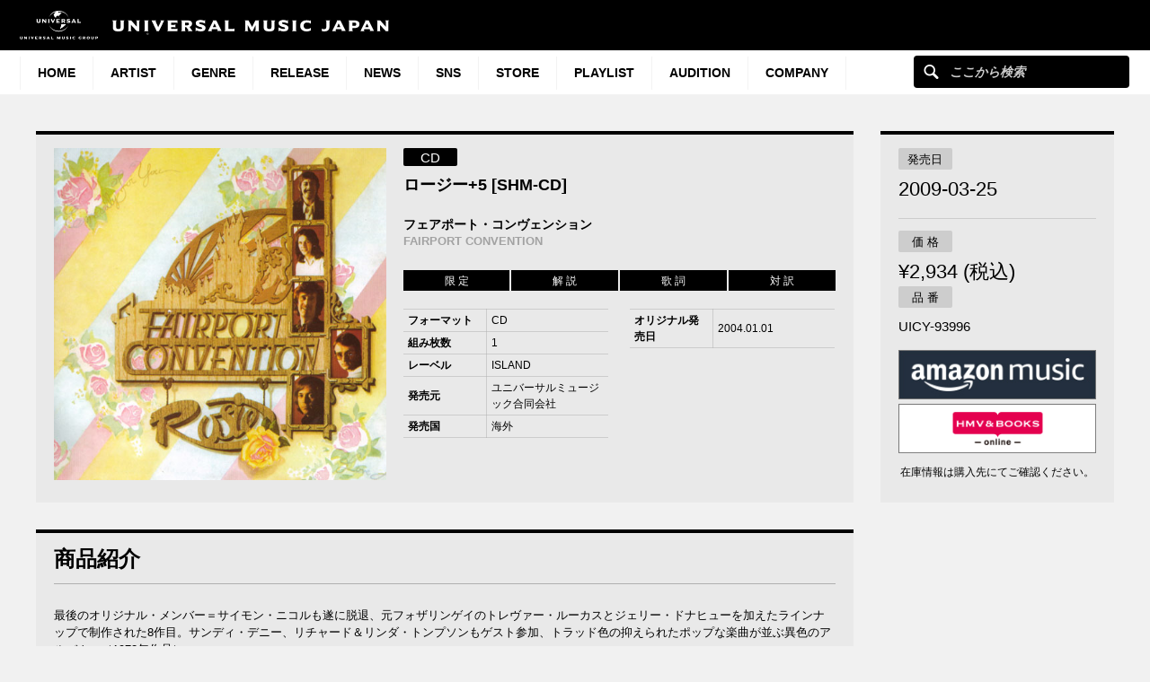

--- FILE ---
content_type: text/html; charset=UTF-8
request_url: https://www.universal-music.co.jp/p/uicy-93996/
body_size: 17260
content:
<!DOCTYPE html>
<html lang="ja" class="no-js">
<head>
	<meta charset="UTF-8">
	<meta name="viewport" content="width=device-width, initial-scale=1">
	<link rel="profile" href="http://gmpg.org/xfn/11">
	    <link rel="shortcut icon" href="https://www.universal-music.co.jp/wp-content/themes/umj-parent/img/favicon.ico">
    <link rel="apple-touch-icon" href="https://www.universal-music.co.jp/wp-content/themes/umj-parent/img/apple-touch-icon.png">
	<script>(function(html){html.className = html.className.replace(/\bno-js\b/,'js')})(document.documentElement);</script>
<meta name='robots' content='index, follow, max-image-preview:large, max-snippet:-1, max-video-preview:-1' />
	<style>img:is([sizes="auto" i], [sizes^="auto," i]) { contain-intrinsic-size: 3000px 1500px }</style>
	
	<!-- This site is optimized with the Yoast SEO plugin v25.4 - https://yoast.com/wordpress/plugins/seo/ -->
	<title>ロージー+5 [SHM-CD][CD] - フェアポート・コンヴェンション - UNIVERSAL MUSIC JAPAN</title>
	<link rel="canonical" href="https://www.universal-music.co.jp/p/" />
	<meta property="og:locale" content="ja_JP" />
	<meta property="og:type" content="article" />
	<meta property="og:title" content="ロージー+5 [SHM-CD][CD] - フェアポート・コンヴェンション - UNIVERSAL MUSIC JAPAN" />
	<meta property="og:url" content="https://www.universal-music.co.jp/p/uicy-93996/" />
	<meta property="og:site_name" content="UNIVERSAL MUSIC JAPAN" />
	<meta property="og:image" content="https://content-jp.umgi.net/products/ui/uicy-93996_JVb_extralarge.jpg?12052017120022" />
	<meta name="twitter:card" content="summary_large_image" />
	<meta name="twitter:image" content="https://content-jp.umgi.net/products/ui/uicy-93996_JVb_extralarge.jpg?12052017120022" />
	<script type="application/ld+json" class="yoast-schema-graph">{"@context":"https://schema.org","@graph":[{"@type":"WebPage","@id":"https://www.universal-music.co.jp/p/","url":"https://www.universal-music.co.jp/p/","name":"Top Site Product Display - UNIVERSAL MUSIC JAPAN","isPartOf":{"@id":"https://www.universal-music.co.jp/#website"},"datePublished":"2017-05-12T22:09:48+00:00","breadcrumb":{"@id":"https://www.universal-music.co.jp/p/#breadcrumb"},"inLanguage":"ja","potentialAction":[{"@type":"ReadAction","target":["https://www.universal-music.co.jp/p/"]}]},{"@type":"BreadcrumbList","@id":"https://www.universal-music.co.jp/p/#breadcrumb","itemListElement":[{"@type":"ListItem","position":1,"name":"Home","item":"https://www.universal-music.co.jp/"},{"@type":"ListItem","position":2,"name":"Top Site Product Display"}]},{"@type":"WebSite","@id":"https://www.universal-music.co.jp/#website","url":"https://www.universal-music.co.jp/","name":"UNIVERSAL MUSIC JAPAN","description":"","potentialAction":[{"@type":"SearchAction","target":{"@type":"EntryPoint","urlTemplate":"https://www.universal-music.co.jp/search/?q={search_term_string}"},"query-input":{"@type":"PropertyValueSpecification","valueRequired":true,"valueName":"search_term_string"}}],"inLanguage":"ja"}]}</script>
	<!-- / Yoast SEO plugin. -->


<link rel='dns-prefetch' href='//s3.amazonaws.com' />
    <!-- Google Tag Manager -->
    <script>
    window.dataLayer = window.dataLayer || [];
    window.dataLayer.push({"JV - gtm_umg_data.artistData.site_territory":"JP","JV - gtm_umg_data.artistData.vendor":"artist website"});
    </script>
                <script>(function(w,d,s,l,i){w[l]=w[l]||[];w[l].push({'gtm.start':
                    new Date().getTime(),event:'gtm.js'});var f=d.getElementsByTagName(s)[0],
                j=d.createElement(s),dl=l!='dataLayer'?'&l='+l:'';j.async=true;j.src=
                'https://www.googletagmanager.com/gtm.js?id='+i+dl;f.parentNode.insertBefore(j,f);
            })(window,document,'script','dataLayer','GTM-NSC8LLS');</script>
    <!-- End Google Tag Manager -->
    <script type="text/javascript">
/* <![CDATA[ */
window._wpemojiSettings = {"baseUrl":"https:\/\/s.w.org\/images\/core\/emoji\/16.0.1\/72x72\/","ext":".png","svgUrl":"https:\/\/s.w.org\/images\/core\/emoji\/16.0.1\/svg\/","svgExt":".svg","source":{"concatemoji":"https:\/\/www.universal-music.co.jp\/wp-includes\/js\/wp-emoji-release.min.js?ver=6.8.2"}};
/*! This file is auto-generated */
!function(s,n){var o,i,e;function c(e){try{var t={supportTests:e,timestamp:(new Date).valueOf()};sessionStorage.setItem(o,JSON.stringify(t))}catch(e){}}function p(e,t,n){e.clearRect(0,0,e.canvas.width,e.canvas.height),e.fillText(t,0,0);var t=new Uint32Array(e.getImageData(0,0,e.canvas.width,e.canvas.height).data),a=(e.clearRect(0,0,e.canvas.width,e.canvas.height),e.fillText(n,0,0),new Uint32Array(e.getImageData(0,0,e.canvas.width,e.canvas.height).data));return t.every(function(e,t){return e===a[t]})}function u(e,t){e.clearRect(0,0,e.canvas.width,e.canvas.height),e.fillText(t,0,0);for(var n=e.getImageData(16,16,1,1),a=0;a<n.data.length;a++)if(0!==n.data[a])return!1;return!0}function f(e,t,n,a){switch(t){case"flag":return n(e,"\ud83c\udff3\ufe0f\u200d\u26a7\ufe0f","\ud83c\udff3\ufe0f\u200b\u26a7\ufe0f")?!1:!n(e,"\ud83c\udde8\ud83c\uddf6","\ud83c\udde8\u200b\ud83c\uddf6")&&!n(e,"\ud83c\udff4\udb40\udc67\udb40\udc62\udb40\udc65\udb40\udc6e\udb40\udc67\udb40\udc7f","\ud83c\udff4\u200b\udb40\udc67\u200b\udb40\udc62\u200b\udb40\udc65\u200b\udb40\udc6e\u200b\udb40\udc67\u200b\udb40\udc7f");case"emoji":return!a(e,"\ud83e\udedf")}return!1}function g(e,t,n,a){var r="undefined"!=typeof WorkerGlobalScope&&self instanceof WorkerGlobalScope?new OffscreenCanvas(300,150):s.createElement("canvas"),o=r.getContext("2d",{willReadFrequently:!0}),i=(o.textBaseline="top",o.font="600 32px Arial",{});return e.forEach(function(e){i[e]=t(o,e,n,a)}),i}function t(e){var t=s.createElement("script");t.src=e,t.defer=!0,s.head.appendChild(t)}"undefined"!=typeof Promise&&(o="wpEmojiSettingsSupports",i=["flag","emoji"],n.supports={everything:!0,everythingExceptFlag:!0},e=new Promise(function(e){s.addEventListener("DOMContentLoaded",e,{once:!0})}),new Promise(function(t){var n=function(){try{var e=JSON.parse(sessionStorage.getItem(o));if("object"==typeof e&&"number"==typeof e.timestamp&&(new Date).valueOf()<e.timestamp+604800&&"object"==typeof e.supportTests)return e.supportTests}catch(e){}return null}();if(!n){if("undefined"!=typeof Worker&&"undefined"!=typeof OffscreenCanvas&&"undefined"!=typeof URL&&URL.createObjectURL&&"undefined"!=typeof Blob)try{var e="postMessage("+g.toString()+"("+[JSON.stringify(i),f.toString(),p.toString(),u.toString()].join(",")+"));",a=new Blob([e],{type:"text/javascript"}),r=new Worker(URL.createObjectURL(a),{name:"wpTestEmojiSupports"});return void(r.onmessage=function(e){c(n=e.data),r.terminate(),t(n)})}catch(e){}c(n=g(i,f,p,u))}t(n)}).then(function(e){for(var t in e)n.supports[t]=e[t],n.supports.everything=n.supports.everything&&n.supports[t],"flag"!==t&&(n.supports.everythingExceptFlag=n.supports.everythingExceptFlag&&n.supports[t]);n.supports.everythingExceptFlag=n.supports.everythingExceptFlag&&!n.supports.flag,n.DOMReady=!1,n.readyCallback=function(){n.DOMReady=!0}}).then(function(){return e}).then(function(){var e;n.supports.everything||(n.readyCallback(),(e=n.source||{}).concatemoji?t(e.concatemoji):e.wpemoji&&e.twemoji&&(t(e.twemoji),t(e.wpemoji)))}))}((window,document),window._wpemojiSettings);
/* ]]> */
</script>
<link rel='stylesheet' id='umj-merriweather-font-css' href='https://www.universal-music.co.jp/wp-content/themes/umj-parent/fonts/merriweather.css?ver=6.8.2' type='text/css' media='all' />
<link rel='stylesheet' id='umj-montserrat-font-css' href='https://www.universal-music.co.jp/wp-content/themes/umj-parent/fonts/montserrat.css?ver=6.8.2' type='text/css' media='all' />
<link rel='stylesheet' id='umj-inconsolata-font-css' href='https://www.universal-music.co.jp/wp-content/themes/umj-parent/fonts/inconsolata.css?ver=6.8.2' type='text/css' media='all' />
<style id='wp-emoji-styles-inline-css' type='text/css'>

	img.wp-smiley, img.emoji {
		display: inline !important;
		border: none !important;
		box-shadow: none !important;
		height: 1em !important;
		width: 1em !important;
		margin: 0 0.07em !important;
		vertical-align: -0.1em !important;
		background: none !important;
		padding: 0 !important;
	}
</style>
<link rel='stylesheet' id='wp-block-library-css' href='https://www.universal-music.co.jp/wp-includes/css/dist/block-library/style.min.css?ver=6.8.2' type='text/css' media='all' />
<style id='classic-theme-styles-inline-css' type='text/css'>
/*! This file is auto-generated */
.wp-block-button__link{color:#fff;background-color:#32373c;border-radius:9999px;box-shadow:none;text-decoration:none;padding:calc(.667em + 2px) calc(1.333em + 2px);font-size:1.125em}.wp-block-file__button{background:#32373c;color:#fff;text-decoration:none}
</style>
<style id='global-styles-inline-css' type='text/css'>
:root{--wp--preset--aspect-ratio--square: 1;--wp--preset--aspect-ratio--4-3: 4/3;--wp--preset--aspect-ratio--3-4: 3/4;--wp--preset--aspect-ratio--3-2: 3/2;--wp--preset--aspect-ratio--2-3: 2/3;--wp--preset--aspect-ratio--16-9: 16/9;--wp--preset--aspect-ratio--9-16: 9/16;--wp--preset--color--black: #000000;--wp--preset--color--cyan-bluish-gray: #abb8c3;--wp--preset--color--white: #ffffff;--wp--preset--color--pale-pink: #f78da7;--wp--preset--color--vivid-red: #cf2e2e;--wp--preset--color--luminous-vivid-orange: #ff6900;--wp--preset--color--luminous-vivid-amber: #fcb900;--wp--preset--color--light-green-cyan: #7bdcb5;--wp--preset--color--vivid-green-cyan: #00d084;--wp--preset--color--pale-cyan-blue: #8ed1fc;--wp--preset--color--vivid-cyan-blue: #0693e3;--wp--preset--color--vivid-purple: #9b51e0;--wp--preset--gradient--vivid-cyan-blue-to-vivid-purple: linear-gradient(135deg,rgba(6,147,227,1) 0%,rgb(155,81,224) 100%);--wp--preset--gradient--light-green-cyan-to-vivid-green-cyan: linear-gradient(135deg,rgb(122,220,180) 0%,rgb(0,208,130) 100%);--wp--preset--gradient--luminous-vivid-amber-to-luminous-vivid-orange: linear-gradient(135deg,rgba(252,185,0,1) 0%,rgba(255,105,0,1) 100%);--wp--preset--gradient--luminous-vivid-orange-to-vivid-red: linear-gradient(135deg,rgba(255,105,0,1) 0%,rgb(207,46,46) 100%);--wp--preset--gradient--very-light-gray-to-cyan-bluish-gray: linear-gradient(135deg,rgb(238,238,238) 0%,rgb(169,184,195) 100%);--wp--preset--gradient--cool-to-warm-spectrum: linear-gradient(135deg,rgb(74,234,220) 0%,rgb(151,120,209) 20%,rgb(207,42,186) 40%,rgb(238,44,130) 60%,rgb(251,105,98) 80%,rgb(254,248,76) 100%);--wp--preset--gradient--blush-light-purple: linear-gradient(135deg,rgb(255,206,236) 0%,rgb(152,150,240) 100%);--wp--preset--gradient--blush-bordeaux: linear-gradient(135deg,rgb(254,205,165) 0%,rgb(254,45,45) 50%,rgb(107,0,62) 100%);--wp--preset--gradient--luminous-dusk: linear-gradient(135deg,rgb(255,203,112) 0%,rgb(199,81,192) 50%,rgb(65,88,208) 100%);--wp--preset--gradient--pale-ocean: linear-gradient(135deg,rgb(255,245,203) 0%,rgb(182,227,212) 50%,rgb(51,167,181) 100%);--wp--preset--gradient--electric-grass: linear-gradient(135deg,rgb(202,248,128) 0%,rgb(113,206,126) 100%);--wp--preset--gradient--midnight: linear-gradient(135deg,rgb(2,3,129) 0%,rgb(40,116,252) 100%);--wp--preset--font-size--small: 13px;--wp--preset--font-size--medium: 20px;--wp--preset--font-size--large: 36px;--wp--preset--font-size--x-large: 42px;--wp--preset--spacing--20: 0.44rem;--wp--preset--spacing--30: 0.67rem;--wp--preset--spacing--40: 1rem;--wp--preset--spacing--50: 1.5rem;--wp--preset--spacing--60: 2.25rem;--wp--preset--spacing--70: 3.38rem;--wp--preset--spacing--80: 5.06rem;--wp--preset--shadow--natural: 6px 6px 9px rgba(0, 0, 0, 0.2);--wp--preset--shadow--deep: 12px 12px 50px rgba(0, 0, 0, 0.4);--wp--preset--shadow--sharp: 6px 6px 0px rgba(0, 0, 0, 0.2);--wp--preset--shadow--outlined: 6px 6px 0px -3px rgba(255, 255, 255, 1), 6px 6px rgba(0, 0, 0, 1);--wp--preset--shadow--crisp: 6px 6px 0px rgba(0, 0, 0, 1);}:where(.is-layout-flex){gap: 0.5em;}:where(.is-layout-grid){gap: 0.5em;}body .is-layout-flex{display: flex;}.is-layout-flex{flex-wrap: wrap;align-items: center;}.is-layout-flex > :is(*, div){margin: 0;}body .is-layout-grid{display: grid;}.is-layout-grid > :is(*, div){margin: 0;}:where(.wp-block-columns.is-layout-flex){gap: 2em;}:where(.wp-block-columns.is-layout-grid){gap: 2em;}:where(.wp-block-post-template.is-layout-flex){gap: 1.25em;}:where(.wp-block-post-template.is-layout-grid){gap: 1.25em;}.has-black-color{color: var(--wp--preset--color--black) !important;}.has-cyan-bluish-gray-color{color: var(--wp--preset--color--cyan-bluish-gray) !important;}.has-white-color{color: var(--wp--preset--color--white) !important;}.has-pale-pink-color{color: var(--wp--preset--color--pale-pink) !important;}.has-vivid-red-color{color: var(--wp--preset--color--vivid-red) !important;}.has-luminous-vivid-orange-color{color: var(--wp--preset--color--luminous-vivid-orange) !important;}.has-luminous-vivid-amber-color{color: var(--wp--preset--color--luminous-vivid-amber) !important;}.has-light-green-cyan-color{color: var(--wp--preset--color--light-green-cyan) !important;}.has-vivid-green-cyan-color{color: var(--wp--preset--color--vivid-green-cyan) !important;}.has-pale-cyan-blue-color{color: var(--wp--preset--color--pale-cyan-blue) !important;}.has-vivid-cyan-blue-color{color: var(--wp--preset--color--vivid-cyan-blue) !important;}.has-vivid-purple-color{color: var(--wp--preset--color--vivid-purple) !important;}.has-black-background-color{background-color: var(--wp--preset--color--black) !important;}.has-cyan-bluish-gray-background-color{background-color: var(--wp--preset--color--cyan-bluish-gray) !important;}.has-white-background-color{background-color: var(--wp--preset--color--white) !important;}.has-pale-pink-background-color{background-color: var(--wp--preset--color--pale-pink) !important;}.has-vivid-red-background-color{background-color: var(--wp--preset--color--vivid-red) !important;}.has-luminous-vivid-orange-background-color{background-color: var(--wp--preset--color--luminous-vivid-orange) !important;}.has-luminous-vivid-amber-background-color{background-color: var(--wp--preset--color--luminous-vivid-amber) !important;}.has-light-green-cyan-background-color{background-color: var(--wp--preset--color--light-green-cyan) !important;}.has-vivid-green-cyan-background-color{background-color: var(--wp--preset--color--vivid-green-cyan) !important;}.has-pale-cyan-blue-background-color{background-color: var(--wp--preset--color--pale-cyan-blue) !important;}.has-vivid-cyan-blue-background-color{background-color: var(--wp--preset--color--vivid-cyan-blue) !important;}.has-vivid-purple-background-color{background-color: var(--wp--preset--color--vivid-purple) !important;}.has-black-border-color{border-color: var(--wp--preset--color--black) !important;}.has-cyan-bluish-gray-border-color{border-color: var(--wp--preset--color--cyan-bluish-gray) !important;}.has-white-border-color{border-color: var(--wp--preset--color--white) !important;}.has-pale-pink-border-color{border-color: var(--wp--preset--color--pale-pink) !important;}.has-vivid-red-border-color{border-color: var(--wp--preset--color--vivid-red) !important;}.has-luminous-vivid-orange-border-color{border-color: var(--wp--preset--color--luminous-vivid-orange) !important;}.has-luminous-vivid-amber-border-color{border-color: var(--wp--preset--color--luminous-vivid-amber) !important;}.has-light-green-cyan-border-color{border-color: var(--wp--preset--color--light-green-cyan) !important;}.has-vivid-green-cyan-border-color{border-color: var(--wp--preset--color--vivid-green-cyan) !important;}.has-pale-cyan-blue-border-color{border-color: var(--wp--preset--color--pale-cyan-blue) !important;}.has-vivid-cyan-blue-border-color{border-color: var(--wp--preset--color--vivid-cyan-blue) !important;}.has-vivid-purple-border-color{border-color: var(--wp--preset--color--vivid-purple) !important;}.has-vivid-cyan-blue-to-vivid-purple-gradient-background{background: var(--wp--preset--gradient--vivid-cyan-blue-to-vivid-purple) !important;}.has-light-green-cyan-to-vivid-green-cyan-gradient-background{background: var(--wp--preset--gradient--light-green-cyan-to-vivid-green-cyan) !important;}.has-luminous-vivid-amber-to-luminous-vivid-orange-gradient-background{background: var(--wp--preset--gradient--luminous-vivid-amber-to-luminous-vivid-orange) !important;}.has-luminous-vivid-orange-to-vivid-red-gradient-background{background: var(--wp--preset--gradient--luminous-vivid-orange-to-vivid-red) !important;}.has-very-light-gray-to-cyan-bluish-gray-gradient-background{background: var(--wp--preset--gradient--very-light-gray-to-cyan-bluish-gray) !important;}.has-cool-to-warm-spectrum-gradient-background{background: var(--wp--preset--gradient--cool-to-warm-spectrum) !important;}.has-blush-light-purple-gradient-background{background: var(--wp--preset--gradient--blush-light-purple) !important;}.has-blush-bordeaux-gradient-background{background: var(--wp--preset--gradient--blush-bordeaux) !important;}.has-luminous-dusk-gradient-background{background: var(--wp--preset--gradient--luminous-dusk) !important;}.has-pale-ocean-gradient-background{background: var(--wp--preset--gradient--pale-ocean) !important;}.has-electric-grass-gradient-background{background: var(--wp--preset--gradient--electric-grass) !important;}.has-midnight-gradient-background{background: var(--wp--preset--gradient--midnight) !important;}.has-small-font-size{font-size: var(--wp--preset--font-size--small) !important;}.has-medium-font-size{font-size: var(--wp--preset--font-size--medium) !important;}.has-large-font-size{font-size: var(--wp--preset--font-size--large) !important;}.has-x-large-font-size{font-size: var(--wp--preset--font-size--x-large) !important;}
:where(.wp-block-post-template.is-layout-flex){gap: 1.25em;}:where(.wp-block-post-template.is-layout-grid){gap: 1.25em;}
:where(.wp-block-columns.is-layout-flex){gap: 2em;}:where(.wp-block-columns.is-layout-grid){gap: 2em;}
:root :where(.wp-block-pullquote){font-size: 1.5em;line-height: 1.6;}
</style>
<link rel='stylesheet' id='parent-style-css' href='https://www.universal-music.co.jp/wp-content/themes/umj-parent/style.css?ver=2.4.3' type='text/css' media='all' />
<link rel='stylesheet' id='google-custom-search-style-css' href='https://www.universal-music.co.jp/wp-content/themes/umj-topsite/css/google-custom-search.css?ver=2.4.3' type='text/css' media='all' />
<link rel='stylesheet' id='umj-base-css' href='https://www.universal-music.co.jp/wp-content/themes/umj-parent/css/base.css?ver=2.4.3' type='text/css' media='all' />
<link rel='stylesheet' id='umj-layout-css' href='https://www.universal-music.co.jp/wp-content/themes/umj-parent/css/layout.css?ver=2.4.3' type='text/css' media='all' />
<link rel='stylesheet' id='umja-widget-css' href='https://www.universal-music.co.jp/wp-content/themes/umj-parent/css/artist-widget.css?ver=2.4.0' type='text/css' media='all' />
<link rel='stylesheet' id='umj-product-top-fixes-css' href='https://www.universal-music.co.jp/wp-content/themes/umj-parent/css/product-top-fixes.css?ver=2.4.3' type='text/css' media='all' />
<link rel='stylesheet' id='umj-skin-silver-css' href='https://www.universal-music.co.jp/wp-content/themes/umj-artist/css/silver.css?ver=2.4.3' type='text/css' media='all' />
<link rel='stylesheet' id='umj-parent-headfoot-css' href='https://www.universal-music.co.jp/wp-content/themes/umj-parent/css/headfoot.css?ver=20200713' type='text/css' media='all' />
<link rel='stylesheet' id='jquery-modal-css' href='https://www.universal-music.co.jp/wp-content/themes/umj-parent/libs/jquerymodal/jquery.modal.min.css?ver=20190418' type='text/css' media='all' />
<style id='akismet-widget-style-inline-css' type='text/css'>

			.a-stats {
				--akismet-color-mid-green: #357b49;
				--akismet-color-white: #fff;
				--akismet-color-light-grey: #f6f7f7;

				max-width: 350px;
				width: auto;
			}

			.a-stats * {
				all: unset;
				box-sizing: border-box;
			}

			.a-stats strong {
				font-weight: 600;
			}

			.a-stats a.a-stats__link,
			.a-stats a.a-stats__link:visited,
			.a-stats a.a-stats__link:active {
				background: var(--akismet-color-mid-green);
				border: none;
				box-shadow: none;
				border-radius: 8px;
				color: var(--akismet-color-white);
				cursor: pointer;
				display: block;
				font-family: -apple-system, BlinkMacSystemFont, 'Segoe UI', 'Roboto', 'Oxygen-Sans', 'Ubuntu', 'Cantarell', 'Helvetica Neue', sans-serif;
				font-weight: 500;
				padding: 12px;
				text-align: center;
				text-decoration: none;
				transition: all 0.2s ease;
			}

			/* Extra specificity to deal with TwentyTwentyOne focus style */
			.widget .a-stats a.a-stats__link:focus {
				background: var(--akismet-color-mid-green);
				color: var(--akismet-color-white);
				text-decoration: none;
			}

			.a-stats a.a-stats__link:hover {
				filter: brightness(110%);
				box-shadow: 0 4px 12px rgba(0, 0, 0, 0.06), 0 0 2px rgba(0, 0, 0, 0.16);
			}

			.a-stats .count {
				color: var(--akismet-color-white);
				display: block;
				font-size: 1.5em;
				line-height: 1.4;
				padding: 0 13px;
				white-space: nowrap;
			}
		
</style>
<script type="text/javascript" src="https://www.universal-music.co.jp/wp-includes/js/jquery/jquery.min.js?ver=3.7.1" id="jquery-core-js"></script>
<script type="text/javascript" src="https://www.universal-music.co.jp/wp-includes/js/jquery/jquery-migrate.min.js?ver=3.4.1" id="jquery-migrate-js"></script>
<script type="text/javascript" src="https://www.universal-music.co.jp/wp-content/themes/umj-parent/libs/jscroll/jquery.jscroll.js?ver=6.8.2" id="jscroll-js"></script>
<!--[if lt IE 9]>
<script type="text/javascript" src="https://www.universal-music.co.jp/wp-content/themes/umj-parent/js/html5.js?ver=3.7.3" id="umj-parent-html5-js"></script>
<![endif]-->
<script type="text/javascript" src="https://s3.amazonaws.com/umg-analytics/umgaal.min.js?ver=1.0" id="umg-aal-js-js"></script>
<script type="text/javascript" id="umg-aal-wp-js-js-extra">
/* <![CDATA[ */
var UMGAALWP = {"debug_enabled":"0","plugins":{"ae_connect":false,"umg_ecrm":false,"ae_social_follow":false,"nextgen_gallery":false,"login_for_content":false,"subscriptions":false,"new_royalslider":false,"add_this":false,"umg_live":false,"epoch":false,"gigpress":false,"bands_in_town":false,"revslider":false,"stackla":false},"services":{"you_tube":true}};
/* ]]> */
</script>
<script type="text/javascript" src="https://www.universal-music.co.jp/wp-content/plugins/umg-aal/js/umg-aal-wp.js?ver=1.2" id="umg-aal-wp-js-js"></script>
<link rel="https://api.w.org/" href="https://www.universal-music.co.jp/wp-json/" /><link rel="alternate" title="JSON" type="application/json" href="https://www.universal-music.co.jp/wp-json/wp/v2/pages/3875" /><link rel="EditURI" type="application/rsd+xml" title="RSD" href="https://www.universal-music.co.jp/xmlrpc.php?rsd" />

<link rel='shortlink' href='https://www.universal-music.co.jp/?p=3875' />
<link rel="alternate" title="oEmbed (JSON)" type="application/json+oembed" href="https://www.universal-music.co.jp/wp-json/oembed/1.0/embed?url=https%3A%2F%2Fwww.universal-music.co.jp%2Fp%2F" />
<link rel="alternate" title="oEmbed (XML)" type="text/xml+oembed" href="https://www.universal-music.co.jp/wp-json/oembed/1.0/embed?url=https%3A%2F%2Fwww.universal-music.co.jp%2Fp%2F&#038;format=xml" />
	<script>
		( function( $ ) {
			$(document).ready(function(){
				var ua = window.navigator.userAgent;
				var msie = ua.indexOf("MSIE ");
				if ( !!navigator.userAgent.match(/Trident.*rv\:11\./))  // If Internet Explorer, return version number
				{
					$('body').addClass('IEBrowser');
				}
			});
		} )( jQuery );
	</script>
	<style>
		body.IEBrowser .hideIE{display:none !important;}
	</style>
</head>

<body class="wp-singular page-template page-template-template-product page-template-template-product-php page page-id-3875 wp-theme-umj-parent wp-child-theme-umj-topsite">

    <!-- Google Tag Manager (noscript) -->
            <noscript><iframe src="https://www.googletagmanager.com/ns.html?id=GTM-NSC8LLS" height="0" width="0" style="display:none;visibility:hidden"></iframe></noscript>
    <!-- End Google Tag Manager (noscript) -->
    
    		<script type="text/javascript">
		var utag_data = {
		}
		</script>

	
<header class="global-header">
	<a href="https://www.universal-music.co.jp" class="logo"><img src="https://www.universal-music.co.jp/wp-content/themes/umj-parent/img/logo.svg?v2" alt="Universal Music Japan"></a>
    <nav class="mobile-nav">
        <a href="#mobile-search" class="search nav-btn"><i></i>Search</a>
		<a href="#navigation" class="menu nav-btn"><i></i>Menu</a>
	</nav>
</header>

<form id="mobile-search" class="mobile-search-form mobile-nav-target" action="https://www.universal-music.co.jp/search" method="get" role="search">
	<div class="search-icon">
		<input class="search-input" maxlength="50" name="q" placeholder="ここから検索" type="text">
		<button type="submit">ここから検索</button>
	</div>
</form>

<nav id="navigation" class="global-nav mobile-nav-target">
			<ul id="menu-main-nav" class="primary-nav"><li class="primary-item"><a class="primary-item-link" href="https://www.universal-music.co.jp/" >HOME<i></i></a></li>
<li class="primary-item"><a class="primary-item-link" href="https://www.universal-music.co.jp/artists/" >Artist<i></i></a></li>
<li class="primary-item open-dropdown">
			<a class="primary-item-link" href="javascript:void(0);" >Genre<i></i></a><div class="secondary-nav genres"><ul class="wrapper">
<ul class="sub-menu">
<li class="secondary-item"><a href="/jp/" ><i></i>邦楽</a></li>
<li class="secondary-item"><a href="/international/" ><i></i>洋楽</a></li>
<li class="secondary-item"><a href="/classics/" ><i></i>クラシック</a></li>
<li class="secondary-item"><a href="/jazz/" ><i></i>ジャズ</a></li>
<li class="secondary-item"><a href="/disneymusic/" ><i></i>Disney Music</a></li>
<li class="secondary-item"><a href="/soundtrack/" ><i></i>サウンドトラック</a></li>
<li class="secondary-item"><a href="/compilation/" ><i></i>コンピレーション</a></li>
<li class="secondary-item"><a href="/rakugo/" ><i></i>落語</a></li>
<li class="secondary-item"><a href="/enka/" ><i></i>演歌・歌謡曲</a></li>
<li class="secondary-item"><a href="/cinema/" ><i></i>映画</a></li>
<li class="secondary-item"><a href="/book/" ><i></i>書籍</a></li>
<li class="secondary-item"><a href="/other/" ><i></i>その他</a></li>
</ul>
</ul></div></li>
<li class="primary-item"><a class="primary-item-link" href="/release/?release_period=this_week" >Release<i></i></a></li>
<li class="primary-item"><a class="primary-item-link" href="https://www.universal-music.co.jp/news/" >News<i></i></a></li>
<li class="primary-item"><a class="primary-item-link" href="/SNS/" >SNS<i></i></a></li>
<li class="primary-item open-dropdown">
			<a class="primary-item-link" href="javascript:void(0);" >STORE<i></i></a><div class="secondary-nav genres"><ul class="wrapper">
<ul class="sub-menu">
<li class="secondary-item"><a href="https://store.universal-music.co.jp/" target="_blank"><i></i>UNIVERSAL MUSIC STORE</a></li>
<li class="secondary-item"><a href="https://store-annex.universal-music.co.jp/" target="_blank"><i></i>UNIVERSAL MUSIC STORE ANNEX</a></li>
<li class="secondary-item"><a href="https://store-harajuku.universal-music.co.jp/" ><i></i>UNIVERSAL MUSIC STORE HARAJUKU</a></li>
<li class="secondary-item"><a href="https://the-beatles-store.jp/" target="_blank"><i></i>THE BEATLES STORE</a></li>
<li class="secondary-item"><a href="https://tookabase.com/" target="_blank"><i></i>TOoKA BASE</a></li>
<li class="secondary-item"><a href="https://bonanza-base.com/" target="_blank"><i></i>BONANZA BASE</a></li>
<li class="secondary-item"><a href="https://www.augfc.net/" target="_blank"><i></i>Augusta Family Club</a></li>
<li class="secondary-item"><a href="https://www.uconnect-ticket.jp/" target="_blank"><i></i>U-connect Ticket</a></li>
</ul>
</ul></div></li>
<li class="primary-item"><a class="primary-item-link" href="/playlist/" >Playlist<i></i></a></li>
<li class="primary-item"><a class="primary-item-link" href="https://sp.universal-music.co.jp/um-audition" target="_blank">Audition<i></i></a></li>
<li class="primary-item open-dropdown">
			<a class="primary-item-link" href="javascript:void(0);" >Company<i></i></a><div class="secondary-nav genres"><ul class="wrapper">
<ul class="sub-menu">
<li class="secondary-item"><a href="/company/" ><i></i>会社情報</a></li>
<li class="secondary-item"><a href="/jobs/" ><i></i>採用情報</a></li>
<li class="secondary-item"><a href="https://support.universal-music.co.jp/hc/ja" target="_blank"><i></i>お問い合わせ/当サイトについて</a></li>
<li class="secondary-item"><a href="https://note.universal-music.co.jp/" ><i></i>公式note</a></li>
</ul>
</ul></div></li>
</ul>	
	<form class="search-form search-icon" action="https://www.universal-music.co.jp/search" method="get" role="search">
		<input maxlength="50" class="search-input" name="q" placeholder="ここから検索" type="text">
		<button type="submit">ここから検索</button>
	</form>
</nav>

    
    <div id="content">

<div class="main__inner">
<div class="main__column--02">
<article class="widget-disco-top">
	<div class="wdg__inner">
		<div class="disco-main">
			<div class="disco-main__visual">
				<div class="disco-main__hero">
					<div class="disco-main__item"><a class="cb-img cboxElement" href="https://content-jp.umgi.net/products/ui/uicy-93996_JVb_extralarge.jpg?12052017120022" onclick="return false;"><img src="https://content-jp.umgi.net/products/ui/uicy-93996_JVb_extralarge.jpg?12052017120022" alt="" style="width: 600px" /></a></div>
										<!--/.disco-main__hero-->
				</div>
								<!--/.disco-main__visual-->
			</div>

							<div class="disco-main__detail">
					<p class="tags"><span class="tags__icon tags__icon--disco">CD</span></p>
					<h2 class="disco-main__title">
						ロージー+5 [SHM-CD]											</h2>
										<h2 class="disco-main__artist">フェアポート・コンヴェンション						<span class="sub">FAIRPORT CONVENTION</span></h2>
					<ul class="disco-main__tags">
						<li class="tags__icon">限 定</li>																														<li class="tags__icon">解 説</li>						<li class="tags__icon">歌 詞</li>						<li class="tags__icon">対 訳</li>					</ul>
					<div class="column column--2 sp-break">
						<div class="column__elm column__elm--disco">
							<table class="disco-main__table">
								<colgroup><col class="md-w040per"/><col class="md-w060per"/></colgroup>
								<tr><th>フォーマット</th><td>CD</td></tr>																<tr><th>組み枚数</th><td>1</td></tr>								<tr><th>レーベル</th><td>ISLAND</td></tr>								<tr><th>発売元</th><td>ユニバーサルミュージック合同会社</td></tr>								<tr><th>発売国</th><td>海外</td></tr>							</table>
						</div>
												<div class="column__elm column__elm--disco">
							<table class="disco-main__table">
								<colgroup><col class="md-w040per"><col class="md-w060per"></colgroup>
								<tr><th>オリジナル発売日</th><td>2004.01.01</td></tr>																																																																																																																																																																																										</table>
						</div>
						<!--/.column-->
					</div>
					<!--/.disco-main__detail-->
				</div>
						<!--/.disco-main-->
		</div>
		<!--/.wdg__inner-->
	</div>
	<!--/.widget-disco-intro-->
</article>
	<article class="widget-disco-intro">
		<div class="wdg__inner">
			<h2 class="heading--lv2">商品紹介</h2>
						<div class="main-editor-content">最後のオリジナル・メンバー＝サイモン・ニコルも遂に脱退、元フォザリンゲイのトレヴァー・ルーカスとジェリー・ドナヒューを加えたラインナップで制作された8作目。サンディ・デニー、リチャード＆リンダ・トンプソンもゲスト参加、トラッド色の抑えられたポップな楽曲が並ぶ異色のアルバム。（1973年作品）<br /><br />●高音質SHM-CD／紙ジャケット仕様<br />●2004年リマスター<br />●英国初回盤LPを再現した紙ジャケット仕様／英国初回盤LPを再現したシリアル・ナンバー入りレーベルカード封入。日本初回盤LPを再現した帯<br />●解説・歌詞・対訳付<br /></div>
            			<!--/.wdg__inner-->
		</div>
		<!--/.widget-disco-intro-->
	</article>
	<article class="widget-disco-program">
		<div class="wdg__inner">
			<h2 class="heading--lv2">曲目</h2>
							<article class="article--program">
					<h3 class="heading--lv3 heading--large"></h3>
					<div class="program__track-list">
																											<div class="program__item">
                                                                    <p class="program__number">
                                        1                                    </p>
                                                                <div class="program__item-content">
                                    <div class="program__track">
                                        <p class="track__title">ロージー</p>
                                        <p class="track__title--en"></p>

                                        
                                                                            </div>

                                                                    </div>
								<!--/.program__item-->
							</div>
																											<div class="program__item">
                                                                    <p class="program__number">
                                        2                                    </p>
                                                                <div class="program__item-content">
                                    <div class="program__track">
                                        <p class="track__title">マタイ、マルコ、ルカ&ヨハネ</p>
                                        <p class="track__title--en"></p>

                                        
                                                                            </div>

                                                                    </div>
								<!--/.program__item-->
							</div>
																											<div class="program__item">
                                                                    <p class="program__number">
                                        3                                    </p>
                                                                <div class="program__item-content">
                                    <div class="program__track">
                                        <p class="track__title">ナイツ・オブ・ザ・ロード</p>
                                        <p class="track__title--en"></p>

                                        
                                                                            </div>

                                                                    </div>
								<!--/.program__item-->
							</div>
																											<div class="program__item">
                                                                    <p class="program__number">
                                        4                                    </p>
                                                                <div class="program__item-content">
                                    <div class="program__track">
                                        <p class="track__title">ペギーズ・パブ</p>
                                        <p class="track__title--en"></p>

                                        
                                                                            </div>

                                                                    </div>
								<!--/.program__item-->
							</div>
																											<div class="program__item">
                                                                    <p class="program__number">
                                        5                                    </p>
                                                                <div class="program__item-content">
                                    <div class="program__track">
                                        <p class="track__title">プレインズマン</p>
                                        <p class="track__title--en"></p>

                                        
                                                                            </div>

                                                                    </div>
								<!--/.program__item-->
							</div>
																											<div class="program__item">
                                                                    <p class="program__number">
                                        6                                    </p>
                                                                <div class="program__item-content">
                                    <div class="program__track">
                                        <p class="track__title">ハンガリアン狂詩曲</p>
                                        <p class="track__title--en"></p>

                                        
                                                                            </div>

                                                                    </div>
								<!--/.program__item-->
							</div>
																											<div class="program__item">
                                                                    <p class="program__number">
                                        7                                    </p>
                                                                <div class="program__item-content">
                                    <div class="program__track">
                                        <p class="track__title">マイ・ガール</p>
                                        <p class="track__title--en"></p>

                                        
                                                                            </div>

                                                                    </div>
								<!--/.program__item-->
							</div>
																											<div class="program__item">
                                                                    <p class="program__number">
                                        8                                    </p>
                                                                <div class="program__item-content">
                                    <div class="program__track">
                                        <p class="track__title">ミー・ウィズ・ユー</p>
                                        <p class="track__title--en"></p>

                                        
                                                                            </div>

                                                                    </div>
								<!--/.program__item-->
							</div>
																											<div class="program__item">
                                                                    <p class="program__number">
                                        9                                    </p>
                                                                <div class="program__item-content">
                                    <div class="program__track">
                                        <p class="track__title">ヘンス・マーチ・スルー・ザ・ミデン&フォー・ポスター・ベッド</p>
                                        <p class="track__title--en"></p>

                                        
                                                                            </div>

                                                                    </div>
								<!--/.program__item-->
							</div>
																											<div class="program__item">
                                                                    <p class="program__number">
                                        10                                    </p>
                                                                <div class="program__item-content">
                                    <div class="program__track">
                                        <p class="track__title">ファーズ・アンド・フェザーズ</p>
                                        <p class="track__title--en"></p>

                                        
                                                                            </div>

                                                                    </div>
								<!--/.program__item-->
							</div>
																											<div class="program__item">
                                                                    <p class="program__number">
                                        11                                    </p>
                                                                <div class="program__item-content">
                                    <div class="program__track">
                                        <p class="track__title">マタイ、マルコ、ルカ&ヨハネ(ライヴ)</p>
                                        <p class="track__title--en"></p>

                                        
                                                                            </div>

                                                                    </div>
								<!--/.program__item-->
							</div>
																											<div class="program__item">
                                                                    <p class="program__number">
                                        12                                    </p>
                                                                <div class="program__item-content">
                                    <div class="program__track">
                                        <p class="track__title">ヘンス・マーチ・スルー・ザ・ミデン&フォー・ポスター・ベッド(ライヴ)</p>
                                        <p class="track__title--en"></p>

                                        
                                                                            </div>

                                                                    </div>
								<!--/.program__item-->
							</div>
																											<div class="program__item">
                                                                    <p class="program__number">
                                        13                                    </p>
                                                                <div class="program__item-content">
                                    <div class="program__track">
                                        <p class="track__title">ロージー(ライヴ)</p>
                                        <p class="track__title--en"></p>

                                        
                                                                            </div>

                                                                    </div>
								<!--/.program__item-->
							</div>
																											<div class="program__item">
                                                                    <p class="program__number">
                                        14                                    </p>
                                                                <div class="program__item-content">
                                    <div class="program__track">
                                        <p class="track__title">クロウ(ライヴ)</p>
                                        <p class="track__title--en"></p>

                                        
                                                                            </div>

                                                                    </div>
								<!--/.program__item-->
							</div>
																											<div class="program__item">
                                                                    <p class="program__number">
                                        15                                    </p>
                                                                <div class="program__item-content">
                                    <div class="program__track">
                                        <p class="track__title">ファーズ・アンド・フェザーズ(ライヴ)</p>
                                        <p class="track__title--en"></p>

                                        
                                                                            </div>

                                                                    </div>
								<!--/.program__item-->
							</div>
											</div>
					<!--/.article-->
				</article>
						<!--/.wdg__inner-->
		</div>
		<!--/.widget-disco-contents-->
	</article>



    <article class="widget-related">
        <div class="wdg__inner">
        <h2 class="heading--lv2">関連ページ</h2>
            <ul class="list-grid list-grid--4 sp-break link link--arw01 bold">
                                    <li><a href="https://www.universal-music.co.jp/international/kamijake/cat/release/">紙ジャケ最前線 Presented by UNIVERSAL INTERNATIONAL</a></li>
                            </ul>
        </div>
    </article>


<div class="widget-post">
	<div class="sp--h ide">
		<!-- social share buttons -->
		<div class="widget-post">
		<br/>
	<div class="pw-widget socialLine">
<!--		<a class="pw-button-twitter pw-look-native"></a>-->
<!--		<a class="pw-button-facebook pw-look-native"></a>-->
		<a class="twitter-share-button" href="https://twitter.com/intent/tweet">Tweet</a>
		<span style="width:7px; display:inline-block;"></span>
		<div class="fb-share-button" data-href="https://www.universal-music.co.jp/p/" data-layout="button" data-size="small" data-mobile-iframe="false"><a class="fb-xfbml-parse-ignore" target="_blank" href="https://www.facebook.com/sharer/sharer.php?u=https://www.universal-music.co.jp/p/&amp;src=sdkpreparse">Share</a></div>
		<span style="width:7px; display:inline-block;"></span>
		<div class="sp--hide" style="display: inline-block" >
			<div class="line-it-button show-descktop"
			     style="display: none;"
			     data-type="share-a"
			     data-url="https://www.universal-music.co.jp/p/"
			     data-lang="ja"
				></div>
		</div>
		<div class="pc--hide" style="display: inline-block" >
			<a href="http://line.me/R/msg/text/ロージー+5 [SHM-CD] - UNIVERSAL MUSIC JAPAN - https://www.universal-music.co.jp/p/">
				<img src="https://www.universal-music.co.jp/wp-content/themes/umj-parent/img/share-line.png" alt="LINEで送る" width="80" style="float: right;">
			</a>
		</div>

	</div>


<!--/.widget-post--></div>
	</div>
	<!--/.widget-post-->
</div>
<!--/.main__column-->
</div>
<div class="main__column--aside">
	<div class="widget-disco-conversion">
		<div class="wdg__inner">
							<dl class="prod-desc">
					<dt class="tags"><span class="tags__icon tags__icon--product">
							発売日</span></dt>
					<dt class="prod-desc__release">
						2009-03-25					</dt>
				<!--/.prod-desc--></dl>
								<dl class="prod-desc">
						<dt class="tags"><span class="tags__icon tags__icon--product">価 格</span></dt>
						<dd class="prod-desc__price">&yen;2,934 (税込)</dd>
						<!--/.prod-desc--></dl>
									<dl>
						<dt class="tags"><span class="tags__icon tags__icon--product">品 番</span></dt>
						<dd class="prod-desc__number">UICY-93996</dd>
					</dl>
				
			<div class="buy-modal--sp">
				<div id="modal01" class="buy-modal__inner--sp">
					<section class="buy-modal__section">
	<div class="sp--hide"><h2 class="buy-modal__head01 pc--hide">BUY NOW</h2><ul class="prod-btn default  sp--hide"><li class="AmazonJP"><a href="http://www.amazon.co.jp/exec/obidos/external-search/249-9922299-2741134?tag=universmusicc-22&index=blended&field-keywords=UICY-93996" target="_blank"><img src="https://www.universal-music.co.jp/wp-content/plugins/umj-pim2/assets/img/affiliates/240x60/amazon-music.jpg"/></a></li><li class="HmvStoreJP"><a href="http://www.hmv.co.jp/product/detail/3519206/?utm_source=aaa100055s0&amp;utm_medium=affiliate" target="_blank"><img src="https://www.universal-music.co.jp/wp-content/plugins/umj-pim2/assets/img/affiliates/240x60/hmv.jpg"/></a></li></ul><div class="column column--4  pc--hide"><div class="column__elm "><figure class="column__fig size-f"><a href="http://www.amazon.co.jp/exec/obidos/external-search/249-9922299-2741134?tag=universmusicc-22&index=blended&field-keywords=UICY-93996" target="_blank"><img src="https://www.universal-music.co.jp/wp-content/plugins/umj-pim2/assets/img/affiliates/amazon-music.jpg"/></a></figure></div><div class="column__elm "><figure class="column__fig size-f"><a href="http://www.hmv.co.jp/product/detail/3519206/?utm_source=aaa100055s0&amp;utm_medium=affiliate" target="_blank"><img src="https://www.universal-music.co.jp/wp-content/plugins/umj-pim2/assets/img/affiliates/hmv.jpg"/></a></figure></div></div></div><div class="pc--hide"><h4 class="buy-modal__head01">BUY NOW</h4><div class="column column--4 sp--hide"><div class="column__elm "><figure class="column__fig size-f"><a href="http://www.amazon.co.jp/exec/obidos/external-search/249-9922299-2741134?tag=universmusicc-22&index=blended&field-keywords=UICY-93996" target="_blank"><img src="https://www.universal-music.co.jp/wp-content/plugins/umj-pim2/assets/img/affiliates/amazon-music.jpg"/></a></figure></div><div class="column__elm "><figure class="column__fig size-f"><a href="http://www.hmv.co.jp/product/detail/3519206/?utm_source=aaa100055s0&amp;utm_medium=affiliate" target="_blank"><img src="https://www.universal-music.co.jp/wp-content/plugins/umj-pim2/assets/img/affiliates/hmv.jpg"/></a></figure></div></div><div class="column column--4  pc--hide"><div class="column__elm "><figure class="column__fig size-f"><a href="http://www.amazon.co.jp/exec/obidos/external-search/249-9922299-2741134?tag=universmusicc-22&index=blended&field-keywords=UICY-93996" target="_blank"><img src="https://www.universal-music.co.jp/wp-content/plugins/umj-pim2/assets/img/affiliates/amazon-music.jpg"/></a></figure></div><div class="column__elm "><figure class="column__fig size-f"><a href="http://www.hmv.co.jp/product/detail/3519206/?utm_source=aaa100055s0&amp;utm_medium=affiliate" target="_blank"><img src="https://www.universal-music.co.jp/wp-content/plugins/umj-pim2/assets/img/affiliates/hmv.jpg"/></a></figure></div></div></div></section><!--/.buy-modal__section-->
					<!--/.buy-modal__inner--></div>
				<!--/.buy-modal--></div>
			<p class="btn btn--buy pc--hide"><a class="cb-inline" href="#modal01"><span>BUY NOW</span></a></p>			<p class="prod-note prod-note--stock">在庫情報は購入先にてご確認ください。</p>			<!--/.wdg__inner--></div>
		<!--/.widget-disco-conversion--></div>

	<!--/.main__column--></div>
<!--/.main__inner--></div>
	<section class="module bottom-banner">
		<div class="wrapper">
			<div class="bnr__column">
				<div class="bnr__inner">
					<ul class="bnr__list">
                        <li class="bnr__list--item"><figure><a target="_blank" href="https://www.riaj.or.jp/"><img src="https://www.universal-music.co.jp/wp-content/themes/umj-parent/img/links/riaj.png" alt="http://www.riaj.or.jp/"></a></figure></li>
                        <li class="bnr__list--item"><figure><a target="_blank" href="https://www.universal-music.co.jp/faq/legal/"><img src="https://www.universal-music.co.jp/wp-content/themes/umj-parent/img/links/legal.png" alt="http://www.universal-music.co.jp/faq/legal/"></a></figure></li>
                        <li class="bnr__list--item"><figure><a target="_blank" href="https://www.riaj.or.jp/z/stopillegaldownload/"><img src="https://www.universal-music.co.jp/wp-content/themes/umj-parent/img/links/stopdownload.png" alt="http://www.stopillegaldownload.jp/"></a></figure></li>
                        <li class="bnr__list--item"><figure><a target="_blank" href="https://www.riaj.or.jp/lmark/"><img src="https://www.universal-music.co.jp/wp-content/themes/umj-parent/img/links/lmark.png" alt="http://www.riaj.or.jp/lmark/"></a></figure></li>
					</ul>
					<!--/.bnr__inner--></div>
				<!--/.bnr__column--></div>
		</div>
	</section>
<!-- Global Footer:Start -->
<footer class="module global-footer">
            <nav class="wrapper">
            <div class="menu-footer-container"><ul id="menu-footer" class="menu"><li id="menu-item-3906" class="menu-item menu-item-type-post_type menu-item-object-page menu-item-3906"><a href="https://www.universal-music.co.jp/company/">会社概要</a></li>
<li id="menu-item-18357" class="menu-item menu-item-type-custom menu-item-object-custom menu-item-18357"><a href="https://note.universal-music.co.jp/">公式note</a></li>
<li id="menu-item-3907" class="menu-item menu-item-type-post_type menu-item-object-page menu-item-3907"><a href="https://www.universal-music.co.jp/jobs/">採用情報</a></li>
<li id="menu-item-18553" class="menu-item menu-item-type-custom menu-item-object-custom menu-item-18553"><a target="_blank" href="https://support.universal-music.co.jp/hc/ja">FAQ | お問い合わせ</a></li>
<li id="menu-item-16894" class="menu-item menu-item-type-custom menu-item-object-custom menu-item-16894"><a href="https://www.universal-music.co.jp/faq/legal/">音源使用申請</a></li>
<li id="menu-item-3909" class="menu-item menu-item-type-post_type menu-item-object-page menu-item-3909"><a href="https://www.universal-music.co.jp/privacy-policy/">個人情報 | クッキーポリシー</a></li>
<li id="menu-item-3910" class="menu-item menu-item-type-post_type menu-item-object-page menu-item-3910"><a href="https://www.universal-music.co.jp/website-disclaimer/">ウェブサイトにおける免責事項</a></li>
<li id="menu-item-3911" class="menu-item menu-item-type-post_type menu-item-object-page menu-item-3911"><a href="https://www.universal-music.co.jp/links-2/">リンク</a></li>
<li id="menu-item-3912" class="menu-item menu-item-type-post_type menu-item-object-page menu-item-3912"><a href="https://www.universal-music.co.jp/newsletter/">ニュースレター</a></li>
<li id="menu-item-3913" class="menu-item menu-item-type-post_type menu-item-object-page menu-item-3913"><a href="https://www.universal-music.co.jp/digital/">ストリーミング・ダウンロードについて</a></li>
<li id="menu-item-3914" class="menu-item menu-item-type-post_type menu-item-object-page menu-item-3914"><a href="https://www.universal-music.co.jp/sitemap/">サイトマップ</a></li>
</ul></div>        </nav>
    	<p class="copyright"><a href="https://www.universalmusic.com/company/#organization">© Copyright 2025 Universal Music Group N.V. All rights reserved.</a></p>
	<a id="back-to-top" href="#" class="back-to-top" title="Back to top"><i></i> </a>
</footer>
<!-- Global Footer:End -->

<!-- /#content --></div>

<!-- social share buttons -->
<script type="text/javascript" async src="https://platform.twitter.com/widgets.js"></script>
<script src="https://d.line-scdn.net/r/web/social-plugin/js/thirdparty/loader.min.js" async="async" defer="defer"></script>
<script type="text/javascript">
	window.onload = initButtons;
	function initButtons() {jQuery('.pw-button-line .pw-button-type-looknative__txt').html('LINEで送る');}
</script>
<!--<script src="//i.po.st/static/v3/post-widget.js#publisherKey=gusli4k6v2dsi7phhgbf&retina=true&lc=ja" type="text/javascript"></script>
<script>var pwidget_config = {defaults: {afterShare: false, sharePopups: true, services: {twitter: {via: '-'}}}};</script>-->

<div id="fb-root"></div>
<script>
	window.fbAsyncInit = function () {
		//appId: 'UA-18446658-3',
		FB.init({
			status: true, cookie: true,
			xfbml: true
		});
	};
	(function () {
		var e = document.createElement('script'); e.async = true;
		e.src = document.location.protocol +
		'//connect.facebook.net/ja_JP/all.js';
		document.getElementById('fb-root').appendChild(e);
	}());
</script>

<script type="speculationrules">
{"prefetch":[{"source":"document","where":{"and":[{"href_matches":"\/*"},{"not":{"href_matches":["\/wp-*.php","\/wp-admin\/*","\/wp-content\/uploads\/*","\/wp-content\/*","\/wp-content\/plugins\/*","\/wp-content\/themes\/umj-topsite\/*","\/wp-content\/themes\/umj-parent\/*","\/*\\?(.+)"]}},{"not":{"selector_matches":"a[rel~=\"nofollow\"]"}},{"not":{"selector_matches":".no-prefetch, .no-prefetch a"}}]},"eagerness":"conservative"}]}
</script>
		  <script>
		  jQuery(document).ready(function(a) {
		      a(".stbox-container").each(function(c, b) {
		          a(b).find(".stbox-header-applemusic").click(function() {
		              a(b).find(".stbox-body-spotify").css("display", "none");
		              a(b).find(".stbox-body-applemusic").css("display", "block");
		              a(b).find(".stbox-header-applemusic").css("background-color", "black");
		              a(b).find(".stbox-header-applemusic").css("color", "white");
		              a(b).find(".stbox-header-spotify").css("background-color", "white");
		              a(b).find(".stbox-header-spotify").css("color", "black")
		          })
		      })
		  });
		  jQuery(document).ready(function(a) {
		      a(".stbox-container").each(function(c, b) {
		          a(b).find(".stbox-header-spotify").click(function() {
		              a(b).find(".stbox-body-applemusic").css("display", "none");
		              a(b).find(".stbox-body-spotify").css("display", "block");
		              a(b).find(".stbox-header-spotify").css("background-color", "black");
		              a(b).find(".stbox-header-spotify").css("color", "white");
		              a(b).find(".stbox-header-applemusic").css("background-color", "white");
		              a(b).find(".stbox-header-applemusic").css("color", "black")
		          })
		      })
		  });
		  </script>
		  <script type="text/javascript" id="umj-common-js-extra">
/* <![CDATA[ */
var UMJT = {"subgenre_filters":[{"id":7616,"title":"J-POP","search_title":"J-POP","genres":["jp","soundtrack","compilation"]},{"id":17152,"title":"Disney Music","search_title":"\u30c7\u30a3\u30ba\u30cb\u30fc","genres":["disneymusic"]},{"id":7641,"title":"\u30dd\u30c3\u30d7","search_title":"\u30dd\u30c3\u30d7","genres":["jp","international","soundtrack","compilation","other"]},{"id":17153,"title":"MARVEL","search_title":"\u30de\u30fc\u30f4\u30a7\u30eb","genres":["disneymusic"]},{"id":7650,"title":"\u30ed\u30c3\u30af","search_title":"\u30ed\u30c3\u30af","genres":["jp","international","soundtrack","compilation","other"]},{"id":17151,"title":"STAR WARS","search_title":"\u30b9\u30bf\u30fc\u30fb\u30a6\u30a9\u30fc\u30ba","genres":["disneymusic"]},{"id":7589,"title":"\u30af\u30e9\u30b7\u30c3\u30af","search_title":"\u30af\u30e9\u30b7\u30c3\u30af","genres":["classics","soundtrack","compilation"]},{"id":7617,"title":"\u30b8\u30e3\u30ba","search_title":"\u30b8\u30e3\u30ba","genres":["jazz","soundtrack","compilation"]},{"id":7659,"title":"\u30b5\u30a6\u30f3\u30c9\u30c8\u30e9\u30c3\u30af","search_title":"\u30b5\u30a6\u30f3\u30c9\u30c8\u30e9\u30c3\u30af","genres":["soundtrack","compilation"]},{"id":7599,"title":"\u6f14\u6b4c","search_title":"\u6f14\u6b4c","genres":["compilation","enka"]},{"id":7620,"title":"\u6b4c\u8b21\u66f2","search_title":"\u6b4c\u8b21\u66f2","genres":["compilation","enka"]},{"id":7681,"title":"\u843d\u8a9e","search_title":"\u843d\u8a9e","genres":["rakugo"]},{"id":7618,"title":"K-POP","search_title":"K-POP","genres":["jp","international"]},{"id":7598,"title":"\u30a8\u30ec\u30af\u30c8\u30ed\u30cb\u30c3\u30af","search_title":"\u30a8\u30ec\u30af\u30c8\u30ed\u30cb\u30c3\u30af","genres":["jp","international","compilation"]},{"id":3949,"title":"\u30d2\u30c3\u30d7\u30db\u30c3\u30d7","search_title":"\u30d2\u30c3\u30d7\u30db\u30c3\u30d7","genres":["jp","international","soundtrack","compilation","other"]},{"id":7632,"title":"\u30e1\u30bf\u30eb","search_title":"\u30e1\u30bf\u30eb","genres":["jp","international"]},{"id":7642,"title":"\u30d1\u30f3\u30af","search_title":"\u30d1\u30f3\u30af","genres":["international","soundtrack","compilation"]},{"id":7644,"title":"R&amp;B","search_title":"R&amp;B","genres":[]},{"id":7645,"title":"\u30e9\u30c3\u30d7","search_title":"\u30e9\u30c3\u30d7","genres":["international"]},{"id":7575,"title":"\u30aa\u30eb\u30bf\u30ca\u30c6\u30a3\u30d6","search_title":"\u30aa\u30eb\u30bf\u30ca\u30c6\u30a3\u30d6","genres":["jp","international"]},{"id":7647,"title":"\u30ec\u30b2\u30a8","search_title":"\u30ec\u30b2\u30a8","genres":["jp","international","compilation"]},{"id":7658,"title":"\u30bd\u30a6\u30eb","search_title":"\u30bd\u30a6\u30eb","genres":["jp","international","soundtrack","compilation"]},{"id":7680,"title":"\u30d8\u30d3\u30fc\u30e1\u30bf\u30eb","search_title":"\u30d8\u30d3\u30fc\u30e1\u30bf\u30eb","genres":["international"]},{"id":7683,"title":"\u6559\u80b2","search_title":"\u6559\u80b2","genres":["book"]},{"id":7576,"title":"\u30a2\u30cb\u30e1\uff08\u6620\u753b\/TV\uff09","search_title":"\u30a2\u30cb\u30e1\uff08\u6620\u753b\/TV\uff09","genres":["other"]},{"id":7580,"title":"\u30d6\u30eb\u30fc\u30b9","search_title":"\u30d6\u30eb\u30fc\u30b9","genres":["jp","international","compilation"]},{"id":7582,"title":"\u30dc\u30b5\u30ce\u30d0","search_title":"\u30dc\u30b5\u30ce\u30d0","genres":["jp","international","compilation"]},{"id":3926,"title":"\u30af\u30ed\u30b9\u30aa\u30fc\u30d0\u30fc","search_title":"\u30af\u30ed\u30b9\u30aa\u30fc\u30d0\u30fc","genres":["classics","compilation"]},{"id":3930,"title":"\u30ab\u30f3\u30c8\u30ea\u30fc","search_title":"\u30ab\u30f3\u30c8\u30ea\u30fc","genres":["international","soundtrack","compilation"]},{"id":7597,"title":"\u30a4\u30fc\u30b8\u30fc\u30ea\u30b9\u30cb\u30f3\u30b0","search_title":"\u30a4\u30fc\u30b8\u30fc\u30ea\u30b9\u30cb\u30f3\u30b0","genres":["jp","international","compilation"]},{"id":7601,"title":"\u30d5\u30a3\u30c3\u30c8\u30cd\u30b9\/\u30a8\u30af\u30b5\u30b5\u30a4\u30ba","search_title":"\u30d5\u30a3\u30c3\u30c8\u30cd\u30b9\/\u30a8\u30af\u30b5\u30b5\u30a4\u30ba","genres":["book","other"]},{"id":7606,"title":"\u30d5\u30a1\u30f3\u30af","search_title":"\u30d5\u30a1\u30f3\u30af","genres":["international"]},{"id":7608,"title":"\u30b4\u30b9\u30da\u30eb","search_title":"\u30b4\u30b9\u30da\u30eb","genres":["international"]},{"id":7573,"title":"\u30a2\u30af\u30b7\u30e7\u30f3 &amp; \u30a2\u30c9\u30d9\u30f3\u30c1\u30e3\u30fc\uff08\u6620\u753b\uff09","search_title":"\u30a2\u30af\u30b7\u30e7\u30f3 &amp; \u30a2\u30c9\u30d9\u30f3\u30c1\u30e3\u30fc\uff08\u6620\u753b\uff09","genres":[]},{"id":7574,"title":"\u30a2\u30c0\u30eb\u30c8\u30fb\u30b3\u30f3\u30c6\u30f3\u30dd\u30e9\u30ea\u30fc","search_title":"\u30a2\u30c0\u30eb\u30c8\u30fb\u30b3\u30f3\u30c6\u30f3\u30dd\u30e9\u30ea\u30fc","genres":["international"]},{"id":7577,"title":"\u30a2\u30b7\u30a7","search_title":"\u30a2\u30b7\u30a7","genres":[]},{"id":7578,"title":"\u30d0\u30f3\u30b0\u30e9","search_title":"\u30d0\u30f3\u30b0\u30e9","genres":[]},{"id":7579,"title":"\u30d6\u30eb\u30fc\u30b0\u30e9\u30b9","search_title":"\u30d6\u30eb\u30fc\u30b0\u30e9\u30b9","genres":["international"]},{"id":7581,"title":"\u30dc\u30ea\u30a6\u30c3\u30c9","search_title":"\u30dc\u30ea\u30a6\u30c3\u30c9","genres":[]},{"id":7583,"title":"C-POP","search_title":"C-POP","genres":["international"]},{"id":7584,"title":"\u30ab\u30ea\u30d3\u30a2\u30f3","search_title":"\u30ab\u30ea\u30d3\u30a2\u30f3","genres":[]},{"id":7585,"title":"\u30ad\u30c3\u30ba","search_title":"\u30ad\u30c3\u30ba","genres":["jp","international","compilation","book","other"]},{"id":7586,"title":"\u30b7\u30e7\u30fc\u30ed","search_title":"\u30b7\u30e7\u30fc\u30ed","genres":[]},{"id":7587,"title":"\u30af\u30ea\u30b9\u30c1\u30e3\u30f3","search_title":"\u30af\u30ea\u30b9\u30c1\u30e3\u30f3","genres":["international","compilation"]},{"id":7588,"title":"\u30af\u30e9\u30b7\u30c3\u30af\u30fb\u30ed\u30c3\u30af","search_title":"\u30af\u30e9\u30b7\u30c3\u30af\u30fb\u30ed\u30c3\u30af","genres":["international"]},{"id":3924,"title":"\u30af\u30e9\u30b7\u30c3\u30afTV","search_title":"\u30af\u30e9\u30b7\u30c3\u30afTV","genres":[]},{"id":7590,"title":"\u30af\u30e9\u30b7\u30c3\u30af\uff08\u6620\u753b\uff09","search_title":"\u30af\u30e9\u30b7\u30c3\u30af\uff08\u6620\u753b\uff09","genres":["other"]},{"id":3928,"title":"\u30b3\u30e1\u30c7\u30a3","search_title":"\u30b3\u30e1\u30c7\u30a3","genres":[]},{"id":7591,"title":"\u30b3\u30f3\u30b5\u30fc\u30c8\u30fb\u30d5\u30a3\u30eb\u30e0","search_title":"\u30b3\u30f3\u30b5\u30fc\u30c8\u30fb\u30d5\u30a3\u30eb\u30e0","genres":[]},{"id":7592,"title":"\u30c0\u30f3\u30b9","search_title":"\u30c0\u30f3\u30b9","genres":["jp","international","compilation"]},{"id":7593,"title":"\u8056\u6b4c","search_title":"\u8056\u6b4c","genres":[]},{"id":7594,"title":"\u30c7\u30a3\u30b9\u30b3","search_title":"\u30c7\u30a3\u30b9\u30b3","genres":["international"]},{"id":7595,"title":"\u30c9\u30ad\u30e5\u30e1\u30f3\u30bf\u30ea\u30fc\uff08\u6620\u753b\uff09","search_title":"\u30c9\u30ad\u30e5\u30e1\u30f3\u30bf\u30ea\u30fc\uff08\u6620\u753b\uff09","genres":["other"]},{"id":7596,"title":"\u30c9\u30e9\u30de\uff08\u6620\u753b\/TV\uff09","search_title":"\u30c9\u30e9\u30de\uff08\u6620\u753b\/TV\uff09","genres":["other"]},{"id":7600,"title":"\u30d5\u30a1\u30c9","search_title":"\u30d5\u30a1\u30c9","genres":[]},{"id":7602,"title":"\u30d5\u30e9\u30e1\u30f3\u30b3","search_title":"\u30d5\u30e9\u30e1\u30f3\u30b3","genres":["international"]},{"id":7603,"title":"\u30d5\u30a9\u30fc\u30af","search_title":"\u30d5\u30a9\u30fc\u30af","genres":["jp","international","compilation"]},{"id":7604,"title":"\u30d5\u30a9\u30db\u30fc","search_title":"\u30d5\u30a9\u30db\u30fc","genres":[]},{"id":3944,"title":"\u30d5\u30ec\u30f3\u30c1\u30fb\u30dd\u30c3\u30d7","search_title":"\u30d5\u30ec\u30f3\u30c1\u30fb\u30dd\u30c3\u30d7","genres":["jp","international","soundtrack","compilation"]},{"id":7605,"title":"\u30d5\u30ec\u30fc\u30f4\u30a9","search_title":"\u30d5\u30ec\u30fc\u30f4\u30a9","genres":[]},{"id":7607,"title":"\u30ac\u30b6\u30eb","search_title":"\u30ac\u30b6\u30eb","genres":[]},{"id":7609,"title":"\u30db\u30ea\u30c7\u30fc","search_title":"\u30db\u30ea\u30c7\u30fc","genres":["international","compilation"]},{"id":7610,"title":"\u30db\u30e9\u30fc\uff08\u6620\u753b\uff09","search_title":"\u30db\u30e9\u30fc\uff08\u6620\u753b\uff09","genres":[]},{"id":7611,"title":"\u30a4\u30f3\u30c7\u30a3\u30fc\u30ba\uff08\u6620\u753b\uff09","search_title":"\u30a4\u30f3\u30c7\u30a3\u30fc\u30ba\uff08\u6620\u753b\uff09","genres":[]},{"id":7612,"title":"\u30a4\u30f3\u30c9\u30af\u30e9\u30b7\u30c3\u30af","search_title":"\u30a4\u30f3\u30c9\u30af\u30e9\u30b7\u30c3\u30af","genres":[]},{"id":7613,"title":"\u30a4\u30f3\u30c9POP\u3000","search_title":"\u30a4\u30f3\u30c9POP\u3000","genres":[]},{"id":7614,"title":"\u30a4\u30f3\u30b9\u30d4\u30ec\u30fc\u30b7\u30e7\u30ca\u30eb","search_title":"\u30a4\u30f3\u30b9\u30d4\u30ec\u30fc\u30b7\u30e7\u30ca\u30eb","genres":[]},{"id":7615,"title":"\u30a4\u30f3\u30b9\u30c8\u30a5\u30eb\u30e1\u30f3\u30bf\u30eb","search_title":"\u30a4\u30f3\u30b9\u30c8\u30a5\u30eb\u30e1\u30f3\u30bf\u30eb","genres":["jp","international","compilation"]},{"id":7619,"title":"\u30ab\u30e9\u30aa\u30b1","search_title":"\u30ab\u30e9\u30aa\u30b1","genres":[]},{"id":7621,"title":"\u30ad\u30c3\u30ba\uff06\u30d5\u30a1\u30df\u30ea\u30fc\uff08\u6620\u753b\uff09","search_title":"\u30ad\u30c3\u30ba\uff06\u30d5\u30a1\u30df\u30ea\u30fc\uff08\u6620\u753b\uff09","genres":["book"]},{"id":7622,"title":"\u30ad\u30c3\u30ba\uff08TV\uff09","search_title":"\u30ad\u30c3\u30ba\uff08TV\uff09","genres":[]},{"id":7623,"title":"\u30e9\u30c6\u30f3","search_title":"\u30e9\u30c6\u30f3","genres":["international","soundtrack","compilation"]},{"id":7624,"title":"\u30e9\u30c6\u30f3\/POP","search_title":"\u30e9\u30c6\u30f3\/POP","genres":["international"]},{"id":7625,"title":"\u30e9\u30c6\u30f3\/\u30ea\u30fc\u30b8\u30e7\u30f3\u30e1\u30ad\u30b7\u30ab\u30f3","search_title":"\u30e9\u30c6\u30f3\/\u30ea\u30fc\u30b8\u30e7\u30f3\u30e1\u30ad\u30b7\u30ab\u30f3","genres":[]},{"id":7626,"title":"\u30e9\u30c6\u30f3\/\u30ed\u30c3\u30af","search_title":"\u30e9\u30c6\u30f3\/\u30ed\u30c3\u30af","genres":[]},{"id":7627,"title":"\u30e9\u30c6\u30f3\/\u30c8\u30ed\u30d4\u30ab\u30eb","search_title":"\u30e9\u30c6\u30f3\/\u30c8\u30ed\u30d4\u30ab\u30eb","genres":[]},{"id":7628,"title":"\u30e9\u30c6\u30f3\/\u30a2\u30fc\u30d0\u30f3","search_title":"\u30e9\u30c6\u30f3\/\u30a2\u30fc\u30d0\u30f3","genres":["international"]},{"id":7629,"title":"\u30e9\u30c6\u30a3\u30fc\u30ceTV","search_title":"\u30e9\u30c6\u30a3\u30fc\u30ceTV","genres":[]},{"id":7630,"title":"MPB","search_title":"MPB","genres":["international"]},{"id":7631,"title":"M-POP","search_title":"M-POP","genres":[]},{"id":7633,"title":"\u30e2\u30fc\u30bf\u30a6\u30f3","search_title":"\u30e2\u30fc\u30bf\u30a6\u30f3","genres":[]},{"id":7634,"title":"\u97f3\u697d\u30c9\u30ad\u30e5\u30e1\u30f3\u30bf\u30ea\u30fc (\u6620\u753b)","search_title":"\u97f3\u697d\u30c9\u30ad\u30e5\u30e1\u30f3\u30bf\u30ea\u30fc (\u6620\u753b)","genres":[]},{"id":7635,"title":"\u9577\u7de8\u97f3\u697d\u6620\u753b","search_title":"\u9577\u7de8\u97f3\u697d\u6620\u753b","genres":[]},{"id":7636,"title":"\u30df\u30e5\u30fc\u30b8\u30ab\u30eb","search_title":"\u30df\u30e5\u30fc\u30b8\u30ab\u30eb","genres":["soundtrack","compilation"]},{"id":7637,"title":"\u30df\u30e5\u30fc\u30b8\u30c3\u30af\u30fb\u30d5\u30a9\u30e9\u30f3\u30b3\u30d5\u30a9\u30f3","search_title":"\u30df\u30e5\u30fc\u30b8\u30c3\u30af\u30fb\u30d5\u30a9\u30e9\u30f3\u30b3\u30d5\u30a9\u30f3","genres":[]},{"id":7638,"title":"\u30cd\u30a4\u30c6\u30a3\u30d6\u30fb\u30a2\u30e1\u30ea\u30ab\u30f3","search_title":"\u30cd\u30a4\u30c6\u30a3\u30d6\u30fb\u30a2\u30e1\u30ea\u30ab\u30f3","genres":[]},{"id":7639,"title":"\u30cb\u30e5\u30fc\u30a8\u30a4\u30b8","search_title":"\u30cb\u30e5\u30fc\u30a8\u30a4\u30b8","genres":["jp","international","soundtrack","compilation"]},{"id":7640,"title":"\u30ce\u30f3\u30d5\u30a3\u30af\u30b7\u30e7\u30f3\uff08TV\uff09","search_title":"\u30ce\u30f3\u30d5\u30a3\u30af\u30b7\u30e7\u30f3\uff08TV\uff09","genres":[]},{"id":3982,"title":"\u30d1\u30b4\u30fc\u30c2","search_title":"\u30d1\u30b4\u30fc\u30c2","genres":[]},{"id":7643,"title":"\u30ab\u30c3\u30ef\u30fc\u30ea\u30fc","search_title":"\u30ab\u30c3\u30ef\u30fc\u30ea\u30fc","genres":[]},{"id":7646,"title":"\u30ea\u30a2\u30ea\u30c6\u30a3TV","search_title":"\u30ea\u30a2\u30ea\u30c6\u30a3TV","genres":[]},{"id":7648,"title":"\u30ec\u30b2\u30c8\u30f3","search_title":"\u30ec\u30b2\u30c8\u30f3","genres":[]},{"id":7649,"title":"\u30ea\u30fc\u30b8\u30e7\u30f3\u30fb\u30a4\u30f3\u30c7\u30a3\u30a2\u30f3","search_title":"\u30ea\u30fc\u30b8\u30e7\u30f3\u30fb\u30a4\u30f3\u30c7\u30a3\u30a2\u30f3","genres":[]},{"id":7651,"title":"\u30ed\u30de\u30f3\u30b9\uff08\u6620\u753b\uff09","search_title":"\u30ed\u30de\u30f3\u30b9\uff08\u6620\u753b\uff09","genres":[]},{"id":7652,"title":"\u30b5\u30f3\u30d0","search_title":"\u30b5\u30f3\u30d0","genres":[]},{"id":7653,"title":"\u30b7\u30e5\u30e9\u30ac\u30fc","search_title":"\u30b7\u30e5\u30e9\u30ac\u30fc","genres":[]},{"id":7654,"title":"SF&amp;\u30d5\u30a1\u30f3\u30bf\u30b8\u30fc\uff08\u6620\u753b\uff09","search_title":"SF&amp;\u30d5\u30a1\u30f3\u30bf\u30b8\u30fc\uff08\u6620\u753b\uff09","genres":[]},{"id":7655,"title":"\u30bb\u30eb\u30bf\u30cd\u30fc\u30b8\u30e7","search_title":"\u30bb\u30eb\u30bf\u30cd\u30fc\u30b8\u30e7","genres":[]},{"id":7656,"title":"\u30b7\u30e7\u30fc\u30c8\u30d5\u30a3\u30eb\u30e0","search_title":"\u30b7\u30e7\u30fc\u30c8\u30d5\u30a3\u30eb\u30e0","genres":[]},{"id":7657,"title":"\u30b7\u30f3\u30ac\u30fc\u30fb\u30bd\u30f3\u30b0\u30e9\u30a4\u30bf\u30fc","search_title":"\u30b7\u30f3\u30ac\u30fc\u30fb\u30bd\u30f3\u30b0\u30e9\u30a4\u30bf\u30fc","genres":["international"]},{"id":7660,"title":"\u30b9\u30dd\u30fc\u30af\u30f3\u30fb\u30ef\u30fc\u30c9","search_title":"\u30b9\u30dd\u30fc\u30af\u30f3\u30fb\u30ef\u30fc\u30c9","genres":["other"]},{"id":7661,"title":"\u30b9\u30dd\u30fc\u30c4\uff08\u6620\u753b\/TV\uff09","search_title":"\u30b9\u30dd\u30fc\u30c4\uff08\u6620\u753b\/TV\uff09","genres":[]},{"id":7662,"title":"\u30b9\u30a6\u30a3\u30f3\u30b0","search_title":"\u30b9\u30a6\u30a3\u30f3\u30b0","genres":[]},{"id":7663,"title":"TV\/\u6620\u753b","search_title":"TV\/\u6620\u753b","genres":["soundtrack","compilation","other"]},{"id":7664,"title":"\u30bf\u30df\u30eb","search_title":"\u30bf\u30df\u30eb","genres":[]},{"id":7665,"title":"\u30bf\u30f3\u30b4","search_title":"\u30bf\u30f3\u30b4","genres":["jp","international","compilation"]},{"id":7667,"title":"\u30c6\u30a3\u30fc\u30f3\uff08\u6620\u753b\uff09","search_title":"\u30c6\u30a3\u30fc\u30f3\uff08\u6620\u753b\uff09","genres":[]},{"id":7668,"title":"\u30c6\u30eb\u30b0","search_title":"\u30c6\u30eb\u30b0","genres":[]},{"id":7669,"title":"\u30b9\u30ea\u30e9\u30fc\uff08\u6620\u753b\uff09","search_title":"\u30b9\u30ea\u30e9\u30fc\uff08\u6620\u753b\uff09","genres":[]},{"id":7670,"title":"\u30a2\u30fc\u30d0\u30f3","search_title":"\u30a2\u30fc\u30d0\u30f3","genres":["international"]},{"id":7671,"title":"\u30dc\u30fc\u30ab\u30eb","search_title":"\u30dc\u30fc\u30ab\u30eb","genres":["jp","international"]},{"id":7672,"title":"\u6c11\u65cf\u97f3\u697d","search_title":"\u6c11\u65cf\u97f3\u697d","genres":[]},{"id":7673,"title":"\u30a6\u30a7\u30b9\u30bf\u30f3 (\u6620\u753b)","search_title":"\u30a6\u30a7\u30b9\u30bf\u30f3 (\u6620\u753b)","genres":[]},{"id":7674,"title":"\u30ef\u30fc\u30eb\u30c9","search_title":"\u30ef\u30fc\u30eb\u30c9","genres":["international","soundtrack","compilation"]},{"id":7675,"title":"\u30a2\u30d5\u30ea\u30ab\u30f3","search_title":"\u30a2\u30d5\u30ea\u30ab\u30f3","genres":[]},{"id":7676,"title":"\u30d6\u30ec\u30ac","search_title":"\u30d6\u30ec\u30ac","genres":[]},{"id":7677,"title":"\u30b8\u30e7\u30fc\u30f4\u30a7\u30f3\u30fb\u30b0\u30a2\u30eb\u30c0","search_title":"\u30b8\u30e7\u30fc\u30f4\u30a7\u30f3\u30fb\u30b0\u30a2\u30eb\u30c0","genres":[]},{"id":7678,"title":"\u30b5\u30f3\u30d0\u30fb\u30ed\u30c3\u30af","search_title":"\u30b5\u30f3\u30d0\u30fb\u30ed\u30c3\u30af","genres":[]},{"id":7679,"title":"\u30e9\u30f3\u30d0\u30c0","search_title":"\u30e9\u30f3\u30d0\u30c0","genres":[]},{"id":7682,"title":"\u6c11\u8b21","search_title":"\u6c11\u8b21","genres":[]}],"loading_icon_src":"https:\/\/www.universal-music.co.jp\/wp-content\/themes\/umj-topsite\/img\/spinner.gif"};
/* ]]> */
</script>
<script type="text/javascript" src="https://www.universal-music.co.jp/wp-content/themes/umj-parent/js/common.js?ver=2.4.3" id="umj-common-js"></script>
<script type="text/javascript" src="https://www.universal-music.co.jp/wp-content/themes/umj-parent/libs/jquerymodal/jquery.modal.min.js?ver=20190418" id="jquery-modal-js"></script>
<script type="text/javascript" src="https://www.universal-music.co.jp/wp-content/themes/umj-parent/js/headfoot.js?ver=20170309" id="umj-parent-headfoot-js"></script>
    <script>
    document.addEventListener('DOMContentLoaded', function() {
        // Function to check if element is in viewport
        function isElementInViewport(el) {
            var rect = el.getBoundingClientRect();
            return (
                rect.top >= 0 &&
                rect.left >= 0 &&
                rect.bottom <= (window.innerHeight || document.documentElement.clientHeight) &&
                rect.right <= (window.innerWidth || document.documentElement.clientWidth)
            );
        }

        // Function to sanitize product ID while preserving dashes and other important characters
        function sanitizeProductId(rawId) {
            if (!rawId) return '';
            
            // Store original ID for debugging
            var originalId = rawId;
            
            try {
                // Decode URI components in case the ID is URL encoded
                var decodedId = decodeURIComponent(rawId);
                
                // Remove any trailing query parameters or hash fragments
                if (decodedId.includes('?')) {
                    decodedId = decodedId.split('?')[0];
                }
                if (decodedId.includes('#')) {
                    decodedId = decodedId.split('#')[0];
                }
                
                // Ensure we're not doing any processing that might remove dashes
                var finalId = decodedId.trim();
                
                return finalId;
            } catch (e) {
                // If any error occurs, return the original ID to be safe
                return originalId;
            }
        }

        // Get all product blocks - both traditional and carousel formats
        var productBlocks = document.querySelectorAll('.article--product, .products-carousel .item.slick-slide, .page-template-template-product-search .products-carousel .item.slick-slide');
        
        // Store already tracked products to prevent duplicate events
        var trackedProducts = {};

        // Function to extract product data from a product block
        function getProductData(productBlock) {
            var productData = {
                productId: '',
                productTitle: '',
                productCategory: '',
                artistName: ''
            };

            // Function to extract product ID from URL
            function extractProductIdFromUrl(url) {
                if (!url) return '';
                
                // Try to match /products/ pattern
                var productsMatch = url.match(/\/products\/([^\/\?#]+)/);
                if (productsMatch && productsMatch[1]) {
                    return sanitizeProductId(productsMatch[1]);
                }
                
                // Try to match /p/ pattern
                var pMatch = url.match(/\/p\/([^\/\?#]+)/);
                if (pMatch && pMatch[1]) {
                    return sanitizeProductId(pMatch[1]);
                }
                
                return '';
            }
            
            // Check if this is a carousel item
            if (productBlock.classList.contains('slick-slide')) {
                // Extract data from carousel format
                var productLink = productBlock.querySelector('.products-carousel__item a, .product-description a');
                var productName = productBlock.querySelector('.prod-name');
                var artistName = productBlock.querySelector('.prod-name__artists');
                var category = productBlock.querySelector('.tags__icon');

                // Get product ID from URL
                if (productLink) {
                    var href = productLink.getAttribute('href');
                    productData.productId = extractProductIdFromUrl(href);
                }

                if (productName) {
                    productData.productTitle = productName.textContent.trim();
                }

                if (category) {
                    productData.productCategory = category.textContent.trim();
                }

                if (artistName) {
                    productData.artistName = artistName.textContent.trim();
                }
            } else {
                // Original product block format logic
                var productLink = productBlock.querySelector('a[href*="/products/"], a[href*="/p/"]') || 
                                productBlock.querySelector('a');
            
                if (productLink) {
                    // Get product ID from URL
                    var href = productLink.getAttribute('href');
                    productData.productId = extractProductIdFromUrl(href);
                    
                    // Try to get product title
                    if (productLink.textContent.trim()) {
                        productData.productTitle = productLink.textContent.trim();
                    } else {
                        // Try to find title in product name element
                        var productName = productBlock.querySelector('.prod-name');
                        if (productName && productName.textContent.trim()) {
                            productData.productTitle = productName.textContent.trim();
                        }
                    }
                }
                
                // Try to find product category from tags or format elements
                var tagElement = productBlock.querySelector('.tags__icon') || 
                                productBlock.querySelector('.format');
                if (tagElement) {
                    productData.productCategory = tagElement.textContent.trim();
                }
            }
            
            return productData;
        }

        // Function to handle scroll events
        function handleScroll() {
            productBlocks.forEach(function(productBlock) {
                if (isElementInViewport(productBlock)) {
                    // Get product data
                    var productData = getProductData(productBlock);
                    
                    // Create a unique key for this product
                    var productKey = productData.productId || productData.productTitle || productData.productCategory || productBlock.innerHTML.substring(0, 100);
                    
                    // Only trigger event if not already tracked
                    if (!trackedProducts[productKey]) {
                        trackedProducts[productKey] = true;
                        
                        // Push event to dataLayer with additional artist information if available
                        var eventData = {
                            'event': 'product_view',
                            'product_id': productData.productId,
                            'product_title': productData.productTitle,
                            'category': productData.productCategory
                        };

                        // Add artist name if available
                        if (productData.artistName) {
                            eventData.artist_name = productData.artistName;
                        }

                        window.dataLayer = window.dataLayer || [];
                        window.dataLayer.push(eventData);
                    }
                }
            });
        }
        
        // Add click event listeners to all product links
        productBlocks.forEach(function(productBlock) {
            // Get all links within the product block
            var links = productBlock.querySelectorAll('a');
            
            // Add click event listener to each link
            links.forEach(function(link) {
                link.addEventListener('click', function(e) {
                    // Get product data
                    var productData = getProductData(productBlock);
                    
                    // Push select_item event to dataLayer
                    window.dataLayer = window.dataLayer || [];
                    window.dataLayer.push({
                        'event': 'select_item',
                        'product_id': productData.productId,
                        'product_title': productData.productTitle,
                        'category': productData.productCategory,
                        'url': link.getAttribute('href')
                    });
                });
            });
        });
        
        // Add scroll event listener with throttling to improve performance
        var throttleTimer;
        window.addEventListener('scroll', function() {
            if (!throttleTimer) {
                throttleTimer = setTimeout(function() {
                    handleScroll();
                    throttleTimer = null;
                }, 200);
            }
        });
        
        // Also trigger on window resize
        window.addEventListener('resize', function() {
            if (!throttleTimer) {
                throttleTimer = setTimeout(function() {
                    handleScroll();
                    throttleTimer = null;
                }, 200);
            }
        });
        
        // Trigger once on page load
        setTimeout(handleScroll, 500);
    });
    </script>
    <script type="text/javascript" src="/_Incapsula_Resource?SWJIYLWA=719d34d31c8e3a6e6fffd425f7e032f3&ns=1&cb=871963565" async></script></body>
</html>


--- FILE ---
content_type: text/css
request_url: https://www.universal-music.co.jp/wp-content/themes/umj-parent/fonts/montserrat.css?ver=6.8.2
body_size: 146
content:
@font-face {
    font-family: 'Montserrat';
    src: url('Montserrat-Regular.ttf') format('truetype');
    font-weight: 400;
    font-style: normal;
}

@font-face {
    font-family: 'Montserrat';
    src: url('Montserrat-Bold.ttf') format('truetype');
    font-weight: 700;
    font-style: normal;
}

--- FILE ---
content_type: text/css
request_url: https://www.universal-music.co.jp/wp-content/themes/umj-parent/style.css?ver=2.4.3
body_size: 197
content:
/*
Theme Name: UMJ Parent
Theme URI: https://www.pushentertainment.com/
Author: Push Entertainment Ltd. (Alex Bikboulatov & Chris Hutchinson)
Author URI: https://www.pushentertainment.com/
Description: Parent theme for all the UMJ sites
Version: 2.0
Text Domain: umj-parent
*/


--- FILE ---
content_type: text/css
request_url: https://www.universal-music.co.jp/wp-content/themes/umj-topsite/css/google-custom-search.css?ver=2.4.3
body_size: 110
content:
.gsc-table-result {cursor: pointer;}

.gsc-selected-option-container { min-width: 74px !important; }


--- FILE ---
content_type: text/css
request_url: https://www.universal-music.co.jp/wp-content/themes/umj-parent/css/layout.css?ver=2.4.3
body_size: 1409
content:
/* ==============================
 * /other/common/css/layout.css
 * ------------------------------
 * - other Layout
 * - media query for SP(max-width:767px)
 * - clearfix
================================= */
/* - other Reset
--------------------------------- */
p,figure { margin: 0; }

/* - Artist Layout
--------------------------------- */
.l-main * {
	-webkit-box-sizing: border-box;
		 -moz-box-sizing: border-box;
					box-sizing: border-box;
}
/* main__inner */
.main__inner {
	width: 100%;
	max-width: 1220px;
	margin: 0 auto;
	padding: 40px 10px;
}

@media print,screen and (min-width:768px) {
.main__inner [class*="main__column"] {
	margin-left: 2.5%;
}
.main__inner [class*="main__column"]:first-child {
	margin-left: 0;
}
.main__column--01 {
	width: 100%;
}
.main__column--02 {
	float: left;
	width: 74.1%;
}
.main__column--02-01 {
    float: left;
    width: 60.85%;
}
.main__column--03 {
	float: left;
	width: 36.65%;
}
.main__column--aside {
	float: right;
	width: 21.6%;
}
.main__column--aside.newslist {
	width: 23.4%;
}
.pc--hide {
	display: none !important;
}
.widget-section {
	margin-top: 40px;
}
.bnr__column {
	width: 100%;
	display: inline-block;
	margin-top: 40px;
	clear: both;
	float: none;
	border-top: 2px solid #dddddd;
}
.search-contents {
	padding: 0 13.3%;
}
.pc--hide {
	display: none !important;
}

}

/* breadcrumb */
.breadcrumb-txt {
	width:auto;
	height:auto;
	position:relative;
	display:block;
	background:#fff;
	border-bottom:3px solid #000000;
	border-top: 1px solid #d5d5d5;
}
.breadcrumb-wrapper {
	margin-left: 22px;
	padding: 10px 0 8px;
}
.breadcrumb-item {
	color: #545454;
	font-family:HelveticaNeue-CondensedBold,HelveticaNeueBoldCondensed,HelveticaNeue,"Helvetica Neue",TeXGyreHerosCnBold,Helvetica,Tahoma,Geneva,"Arial Narrow",Arial,sans-serif;
	font-weight:600;
	font-stretch:condensed;
	display: inline-block;
}
.breadcrumb-item + .breadcrumb-item {
	padding-left: 15px;
	margin-left: 5px;
	position: relative;
}
.breadcrumb-item + .breadcrumb-item:before {
	border-bottom: 1px solid #545454;
	border-right: 1px solid #545454;
	box-sizing: border-box;
	content: "";
	display: block;
	height: 5px;
	left: 0;
	position: absolute;
	top: 50%;
	margin-top: -3px;
	transform: rotate(-45deg);
	width: 5px;
}
/* local-footer */
.local-footer {
	padding: 10px 20px;
	background: #000;
	font-size: 1.2rem;
	color: #fff;
}
.local-footer__right {
	float: right;
}
.local-footer__left {
	float: left;
}
/* =================================
 * - media query for SP
 * - (max-width:767px)
================================= */
/* - Artist Layout
--------------------------------- */
@media only screen and (max-width:767px) {
body {
	padding-top: 47px;
}
/* main__inner */
.main__inner {
	padding: 20px 10px 20px;
    box-sizing: border-box;
}
[class*="main__column"] + [class*="main__column"] {
	margin-top: 20px;
}
.genre_site [class*="main__column"] + [class*="main__column"] {
	margin-top: 0;
}

/* local-footer */
.local-footer {
	padding: 0;
	font-size: 1.0rem;
}
.local-footer__right {
	float: none;
	padding: 15px 10px;
}
.local-footer__left {
	float: none;
	padding: 13px;
	border-top: 1px solid #333;
}
.main__column--aside {
	display: none;
}
.page-template-template-product .main__column--aside {
        display: block;
    }
.main__column--aside.newslist {
	display: block;
}
.sp--hide {
	display: none !important;
}
/* breadcrumb */
.breadcrumb-txt {
	font-size: 1.2rem;
	border-bottom:2px solid #000000;
	border-top: 1px solid #d5d5d5;
}
.breadcrumb-wrapper {
	margin-left: 10px;
	padding: 6px 0 7px;
}
.bnr__column {
	margin: 20px 6px 0;
	border-top: 2px solid #dddddd;
}
.search-contents {
	margin: 0 -10px;
}
}

/* - clearfix
--------------------------------- */
.lnav__list:after,
.main__inner:after,
.local-footer:after,
.bnr__list:after {
	display: block;
	clear: both;
	content: "";
}
/* - fix for word wrap on history date column
--------------------------------- */
.no-wrap {
    overflow-wrap: unset;
    white-space: nowrap;
}

.single-press .socialLine{
    text-align: right;
}

--- FILE ---
content_type: text/css
request_url: https://www.universal-music.co.jp/wp-content/themes/umj-parent/css/product-top-fixes.css?ver=2.4.3
body_size: 605
content:
/** only for top site product page **/
.wrapper {
  margin: 0 auto;
  max-width: 1200px;
  padding: 0;
  width: 90%; }

@media print, screen and (max-width: 767px) {
  .wrapper {
    padding: 0;
    width: 100%; } }

.module.bottom-banner {
  padding-top: 0;
  padding-bottom: 0; }

.page-template-template-product #content * {
  box-sizing: border-box; }

@media print, screen and (min-width: 768px) {
  .main__inner [class*="main__column"] {
    margin-left: 2.5%; }
  .main__inner [class*="main__column"]:first-child {
    margin-left: 0; }
  .main__column--01 {
    width: 100%; }
  .main__column--02 {
    float: left;
    width: 75.8%; }
  .main__column--02-01 {
    float: left;
    width: 60.85%; }
  .main__column--02-02 {
    float: left;
    width: 48.75%; }
  .main__column--03 {
    float: left;
    width: 36.65%; }
  .main__column--aside {
    float: left;
    width: 21.7%; }
  .module.bottom-banner {
    padding-bottom: 43px; } }

/* - list
--------------------------------- */
.bnr__inner {
  margin: 0 auto;
  padding-top: 20px;
  max-width: 1024px; }

.bnr__list {
  max-width: 331px;
  margin: 0 auto;
  flex-wrap: wrap; }
  .bnr__list .bnr__list--item {
    width: 48%;
    padding: 1%; }
    .bnr__list .bnr__list--item img {
      max-width: 153px;
      width: 100%; }
    .bnr__list .bnr__list--item figure {
      text-align: center; }

@media all and (min-width: 400px) {
  .bnr__list {
    max-width: none;
    margin: 0; } }

@media all and (min-width: 768px) {
  .bnr__list {
    display: flex;
    flex-direction: row;
    justify-content: center; }
    .bnr__list .bnr__list--item {
      width: auto; } }

.bnr__list--item {
  float: left;
  width: 15%; }
/*# sourceMappingURL=product-top-fixes.css.map */

--- FILE ---
content_type: text/javascript
request_url: https://www.universal-music.co.jp/wp-content/themes/umj-parent/js/headfoot.js?ver=20170309
body_size: 623
content:
jQuery(function($) {
	/*
	 * Mega Menu
	 */
	var b = $(".open-dropdown").find(".primary-item-link"),
			c = $("#content"),
			d = $(".mobile-nav-target"),
			e = $(".mobile-nav").find("a");
	"ontouchstart" in window ? b.on("touchstart", function() {
			var c = $(this);
			b.not(c).parent().removeClass("active"), c.parent().toggleClass("active")
	}) : $(".open-dropdown").hover(function() {
			$(this).addClass("active")
	}, function() {
			$(this).removeClass("active")
	}), e.on("click", function(b) {
			b.preventDefault();
			var f = $(this),
					g = f.attr("href"),
					hidden = false;

			hidden = f.hasClass("active");

			f.hasClass("active") ? c.removeClass("hidden") : (c.addClass("hidden")),
			d.not(g).removeClass("active"),
			e.not(f).removeClass("active"),
			d.filter(g).toggleClass("active"),
			e.filter(f).toggleClass("active");

			//toggle menu open class on body
			if(d.filter(g).hasClass('active')) {
				$('body').addClass('-global-menu-open');
			} else {
                $('body').removeClass('-global-menu-open');
			}

			//if menu hidden again then resize the image carousel if on page
		    if(hidden && $('.hero-carousel .slick-carousel').length) {
				$('.hero-carousel .slick-carousel').slick('setPosition');
			}

	});

	/*
	 * back-to-top
	 */
	$('[id^="back-to-top"]').click(function(a) {
		a.preventDefault(), $("body,html").stop().animate({
			scrollTop: 0
		}, 800);
	});
});


--- FILE ---
content_type: text/javascript
request_url: https://www.universal-music.co.jp/wp-content/themes/umj-parent/js/common.js?ver=2.4.3
body_size: 37181
content:
/*********************************************
 * common.js
 * -------------------------------------------
 * @namespace
 * - UNIVERSAL_ARTIST
 * @constructor
 * - Util(variable/method)
 * :variable
 * - $win
 * - $doc
 * - ua
 * - SMART_UA
 * :method
 * - isRangeSP
 * - isNotPC
 * - isSmartphone
 * - isTablet
 * - isAndroid
 * - isChrome
 * - isIE8
 * @module
 * - respondBrowser
 * - modal
 * - youtubeFrame
 * - equalHeight
 * - selectChange01
 * - selectChange02
 * - productSearch
 * @plugin
 * - colorbox.min.js
*********************************************/
(function($) {
/* -------------------------------------------
 * @namespace
------------------------------------------- */
var UNIVERSAL_ARTIST = UNIVERSAL_ARTIST || {};

/* -------------------------------------------
 * @constructor
------------------------------------------- */
UNIVERSAL_ARTIST.Util = function(){
	this.$win = $(window);
	this.$doc = $(document);
	this.ua = navigator.userAgent.toLowerCase();
	this.SMART_UA = ["iphone","ipad","android","windows phone"];
	this.breakPoint1 = 767;

    this.is_android = ((this.ua.indexOf('Mozilla/5.0') > -1 && this.ua.indexOf('Android ') > -1
		&& this.ua.indexOf('AppleWebKit') > -1) && !(this.ua.indexOf('Chrome') > -1));
};

UNIVERSAL_ARTIST.Util.prototype = {
	/*
	 * @method isRangeSP
	 * @return {Boolean}
	 */
	isRangeSP: function(){
		var winW = this.$win.width();
		return (winW <= this.breakPoint1) ? true : false;
	},
	/*
	 * @method isNotPC
	 * @return {Boolean}
	 */
	isNotPC: function(){
		var uaArray = new RegExp(this.SMART_UA.join("|"),"i");
		return uaArray.test(this.ua);
	},
	/*
	 * @method isTablet
	 * @return {Boolean}
	 */
	isTablet: function(){
		var UA = {
			iPad: this.ua.indexOf('ipad') !== -1,
			Android: this.ua.indexOf('android') !== -1 && this.ua.indexOf('mobile') === -1
		};
		return (UA.iPad || UA.Android) ? true : false;
	},
	/*
	 * @method isSmartphone
	 * @return {Boolean}
	 */
	isSmartphone: function(){
		var UA = {
			iPhone: this.ua.indexOf('iphone') !== -1,
			iPod: this.ua.indexOf('ipod') !== -1,
			Android: this.ua.indexOf('android') !== -1 && this.ua.indexOf('mobile') !== -1,
			WindowsPhone: this.ua.indexOf('windows phone') !== -1
		};
		return (UA.iPhone || UA.iPod || UA.Android || UA.WindowsPhone) ? true : false;
	},
	/*
	 * @method isAndroid
	 * @return {Boolean}
	 */
	isAndroid: function(){
		return (this.ua.indexOf('android') !== -1) ? true : false;
	},
	/*
	 * @method isChrome
	 * @return {Boolean}
	 */
	isChrome: function(){
		return (this.ua.indexOf("chrome") !== -1) ? true : false;
	},
	/*
	 * @method isIE8
	 * @return {Boolean}
	 */
	isIE8: function(){
		return (this.ua.indexOf("msie 8") !== -1) ? true : false;
	},
	/*
	 * @method isFontSizeCheck
	 * @param {function} callback
	 * - フォントサイズが変更されたら、callbackを実行
	 */
	isFontSizeCheck: function(callback){
		var HTML_FS_WATCH = $('<div id="fontSizeWatcher">&nbsp;</div>'),
			CSS_OBJECT = {
				display: "block",
				visibility: "hidden",
				position: "absolute",
				top: "0",
				padding: "0"
			},
			$elm,
			interval = 500,
			currentSize = 0;

		// 監視用HTMLを生成する
		HTML_FS_WATCH.css(CSS_OBJECT).appendTo("body");
		$elm = $("#fontSizeWatcher");

		// 要素の高さを取得
		var getSize = function($elm){ return $elm.height(); };

		// 要素の高さを比較して、異なればcallbackを実行
		var fontSizeCheck = function(){
			var h = getSize($elm);

			if(h === currentSize){
				return false;
			} else {
				currentSize = h;
				callback();
			}
		};
		setInterval(fontSizeCheck, interval);
	},
	/*
	 * @method isWindowSizeCheck
	 * @param {function} callback
	 * - windowのリサイズ処理が完了したら、callbackを実行
	 */
	isWindowSizeCheck: function(callback){
		var resize = false,
			interval = 500;

		this.$win.on("resize", function(){
			// リサイズされている間は何もしない
			if(resize !== false){ clearTimeout(resize); }

			resize = setTimeout(function(){
				callback();
			}, interval);
		});
	},
};


/* -------------------------------------------
 * @module
------------------------------------------- */
UNIVERSAL_ARTIST.module = function(){
	var u = new UNIVERSAL_ARTIST.Util();

	return {
		/*
		 * @method initialize
		 * - 初期化
		 */
		initialize: function(){
			this.respondBrowser();
			this.modal();
			this.youtubeFrame();
			this.equalHeight();
			this.selectChange01();
			this.selectChange02();
            this.widgetSwap();
            this.discoSlider();
			this.productSearch();
            this.artistSearch();
		},

		/*
		 * @method respondBrowser
		 * - ブラウザ対応
		 */
		respondBrowser: function(){
			/* PCの場合 */
			if(!u.isNotPC()){
				// UA判別による要素削除
				$(".ua_spOnly").remove();
			}
			/* PC以外の場合 */
			if(u.isNotPC()){
				// UA判別による要素削除
				$(".ua_pcOnly").remove();
			}
			if(u.isSmartphone()){
				// 電話リンク付与
				$('.js-telLink').each(function(){
					var telNum = $(this).text();
					$(this).html($('<a>').attr('href', 'tel:' + telNum.replace(/\s+|-/g, '')).append(telNum + '</a>'));
				});
			}
			/* IE8の場合 */
			if(u.isIE8()){
				// 画像幅
				$("img").css("width","auto");
			}
		},
		/*
		 * @method equalHeight
		 * - 高さ揃え
		 * @param {Boolean}
		 * - 文字可変・リサイズに対応するかどうか
		 */
		equalHeight: function(fsCheck, wsCheck){
			var className = ".equal-height",
				childBaseName = "equal-child",
				cancelName = "sp-eq-cancel",
				$elm = $(className),
				$children = $elm.children(),
				$spChildren = $elm.not("." + cancelName).children(),// SP時に有効となる要素
				winW = u.$win.width(),
				fsCheck = fsCheck || false,
				wsCheck = wsCheck || true,
				spCheck = false;

			if($elm.length === 0 || $children.length < 2){ return false; }

			if(winW < u.breakPoint1){
				spCheck = true;
			}

			/* childBaseNameのグループ化 */
			var grouping = function(w){
				var $groupedChildren = $elm.find("*[class*=" + childBaseName + "]"),
					classNames = {},groups = [];

				$groupedChildren.each(function(){
					var splitClass = $(this).attr("class").split(" "),
						splitClassNum = splitClass.length,
						newClassName;

					for(var i = 0; i < splitClassNum; i++){
						newClassName = splitClass[i].match(RegExp(childBaseName + "[a-z0-9,_,-]*", "i"));

						if(!newClassName){
							continue;
						} else {
							newClassName.toString();
							classNames[newClassName] = newClassName;
						}
					}
				});

				// childBaseNameの格納
				for(var c in classNames){
					if(w < u.breakPoint1){
						groups.push($elm.not("." + cancelName).find("." + c));// SP時にcancelNameを持つ要素を対象から外す
					} else {
						groups.push($elm.find("." + c));
					}
				}
				return groups;
			};

			/* 各要素の高さを揃える */
			var equalHeight = function(elm){
				var maxHeight = 0;

				elm.css("height", "auto");

				elm.each(function(){
					if($(this).outerHeight() > maxHeight){
						maxHeight = $(this).outerHeight();
					}
				});
				return elm.outerHeight(maxHeight);
			};

			/* init */
			var init = function(){
				var winW = u.$win.width(),
					groups = grouping(winW);

				var eqAct = function(eqObj){
					var h = [],
						child = [],
						maxHeight = 0,
						top = 0;

					$.each(eqObj, function(){
						var $group = $(this).not(":hidden");// 非表示要素に適用させない場合.not(":hidden")を付与

						$group.each(function(i){
							$(this).css("height", "auto");
							h[i] = $(this).outerHeight();

							if(top !== $(this).position().top){
								equalHeight($(child));
								child = [];
								top = $(this).position().top;
							}
							child.push(this);
						});
					});
					if(child.length > 1){ equalHeight($(child)); }
				};
				// childBaseName要素の高さを揃える
				eqAct(groups);
				// 子要素の高さを揃える
				if(winW < u.breakPoint1){
					// SP時
					eqAct($spChildren);
					$("." + cancelName).children().css("height", "auto");
					$("." + cancelName).find("*[class*=" + childBaseName + "]").css("height", "auto");
				} else {
					// PC時
					eqAct($children);
				}
			};

			// 文字可変への対応可否
			fsCheck ? u.isFontSizeCheck(init) : init();
			wsCheck ? u.isWindowSizeCheck(init) : init();
		},
		/*
		 * @method modal
		 * @requires
		 * - jquery.colorbox-min.js
		 */
		modal: function(config){

			var c = $.extend({
				elm_html: ".cb-html",
				elm_inl: ".cb-inline",
				elm_yt: ".cb-youtube",
				elm_img: ".cb-img",
				customClose: ".cb-close",
                CLOSE_HTML: '<a id="cb__close" rel="modal:close" href="#close-modal">閉じる</a>',
			},config);

			var $elm_html = $(c.elm_html),
					$elm_inl = $(c.elm_inl),
					$elm_yt = $(c.elm_yt),
					$elm_img = $(c.elm_img),
					$close = $(c.customClose),
					ytHeightRate = u.$win.innerWidth() > 1249? 563 : (u.$win.innerWidth() * 0.8 - 20) * 0.5625;
			if(($elm_html.length === 0) && ($elm_inl.length === 0) && ($elm_yt.length === 0) && ($elm_img.length === 0)){ return false; }


            /**
			 * Inline modal
             */
            $elm_inl.on('click', function(e) {
            	e.preventDefault();

            	var modalContainer = $($(this).attr('href'));
            	if(modalContainer.length) {
                    modalContainer.modal({
                        showClose: false
                    });
				}
			});

            $elm_inl.each(function() {
                var modalContainer = $($(this).attr('href'));

                modalContainer.on($.modal.OPEN, function(event, modal) {
                	if($('#cb__close', modalContainer).length === 0) {
                        $(c.CLOSE_HTML).appendTo('.jquery-modal .modal');
					}
                });

                modalContainer.on($.modal.CLOSE, function(event, modal) {
                    $(c.CLOSE_HTML).remove();
                });
			});

            /**
			 * Image Modal
             */
            $elm_img.on('click', function(e) {
                e.preventDefault();

                var imageModal = $('<div class="umj-image-modal"><img src="'+$(this).attr('href')+'"/></div>');
                $(c.CLOSE_HTML).appendTo(imageModal);

                imageModal.modal({
                    showClose: false
				});

			});

            $elm_img.each(function() {

                $('.umj-image-modal').on($.modal.OPEN, function(event, modal) {
                    if($('#cb__close', modalContainer).length === 0) {
                        $(c.CLOSE_HTML).appendTo('.jquery-modal .modal');
                    }
                });

                $('.umj-image-modal').on($.modal.CLOSE, function(event, modal) {
                    $(c.CLOSE_HTML).remove();
                });
            });


            /*$elm_inl.colorbox({
                inline: true,
                width:"100%",
                maxWidth: "755px",
                maxHeight: "70%",
                opacity: "0.6",
                fixed: true,
                className: "cb-inlWrap",
                onComplete: function(){
                    UNIVERSAL_ARTIST.module.equalHeight(true, true);
                    $(c.CLOSE_HTML).appendTo("#colorbox.cb-inlWrap #cboxContent");
                },
                onClosed: function(){
                    $("#cb__close").remove();
                }
            });*/

			/*$elm_img.colorbox({
				className: "cb-imgWrap",
				innerWidth: "auto",
				innerHeight: "auto",
				opacity: "0.6",
				maxWidth: "90%",
				maxHeight: "100%",
				fixed: true,
				onComplete: function(){
                    jQuery(this).colorbox.resize();
                    $(c.CLOSE_HTML).appendTo("#colorbox.cb-imgWrap #cboxContent");
                    return false;
				},
				onClosed: function(){
					$("#cb__close").remove();
				}
			});*/

			$elm_yt.colorbox({
				iframe: true,
				width:"80%",
				height:"80%",
				maxWidth: "1020px",
				maxHeight: ytHeightRate,
				opacity: "0.6",
				fixed: true,
				top: "15px",
				className: "cb-ytWrap",
				closeButton: false,
				onComplete: function(){
                    jQuery(this).colorbox.resize();

                    $(".cboxIframe").wrap('<div class="ytFrame"></div>');
					$(c.CLOSE_HTML).appendTo("#colorbox.cb-ytWrap #cboxContent");
				},
				onClosed: function(){
					$("#cb__close").remove();
				}
			});

            // resize colorbox on screen rotate in mobile devices and set to cover 90% of screen
            jQuery(window).resize(function() {
                if(jQuery(window).width() < 755) {
                    jQuery.colorbox.resize({width: "90%", maxWidth: "755px", maxHeight: "70%", opacity: "0.6"});
                }
            });

			$close.on("click",function(){
				$.colorbox.close();
			});
		},
		/*
		 * @method youtubeFrame
		 */
		youtubeFrame: function(config){
			var c = $.extend({
				elm: ".embedded-youtube",
				embeddedName: "embedded"
			},config);

			var $elm = $(c.elm);
			if($elm.length === 0){ return false; }

			/* function
			------------------------ */
			var init = function(e){
				if(e.hasClass(c.embeddedName)){ return false; }
				var self = e,
						source = self.attr("href"),
						frameW = self.width(),
						frame_HTML = '<div class="youtube-frame" style="width:' + frameW + 'px; height:100% !important; position:absolute;top:0; left:0; padding-bottom:0;margin-bottom:0;"><iframe class="youtube-player" src="' + source + '" style="width:' + frameW + 'px; height:100%;" autoplay="1"></iframe></div>';
                self.attr('style','opacity:0.01;display:block;').closest('figure').css({'position':'relative','height':self.find('img').height()});

                $(window).resize(function(){
                    self.closest('figure').css('height',self.closest('figure').find('.embedded-youtube').height());
                });
                self.parent().find('.youtube-frame').remove();
				self.after(frame_HTML);
			};

			/* init
			------------------------ */
			if(!u.isNotPC()){
				$elm.on("click",function(){
					init($(this));
					return false;
				});
			} else {
				u.$win.on("load",function(){
					$elm.each(function(){
						init($(this));
					});
				});
			}
		},
		/*
		 * @method selectChange01
		 */
		selectChange01: function(){
			var $elm = $(".category-search");
			if($elm.length === 0){ return false; }

			// setting
			$elm.append('<label for="sp-category-search" class="sp-category-search__label" ></label>');
			var $spLabel = $(".sp-category-search__label");
			$spLabel.append('<select id="sp-category-search" class="sp-category-search__elm" ></select>');
			var $spSelect = $(".sp-category-search__elm");

			var $list = $elm.find(".btn--genres").children("li"),
                listLen = $list.length,
                i,
                maxHeight = 0;
			for(i = 0; i < listLen; i++){

				var $target = $list.eq(i),
						value = $target.find("a").attr("href"),
						text = $target.find("span").text(),
						selected = $target.hasClass('selected') ? ' selected="selected"' : '';

				$spSelect.append('<option value="' + value + '"'+selected+'>' + text + '</option>');
                if($target.find('a').height() > maxHeight) maxHeight = $target.find('a').height() ;

			}
            $list.each(function(){
                $(this).find('a').height(maxHeight);
            });

			$spSelect.prepend('<option class="disabled" value="" disabled>カテゴリーを選択</option>');

			//add listener when select changed to navigate page
			$spSelect.on('change', function() {
				var url = $(this).find('option:selected').val();
				window.location.href = url;
				return;
			});
		},
		/*
		 * @method selectChange02
		 */
		selectChange02: function(){
			var $elm = $(".content-search");
			if($elm.length === 0){ return false; }

			// setting
			$elm.append('<label for="sp-content-search" class="sp-content-search__label" ></label>');
			var $spLabel = $(".sp-content-search__label");
			$spLabel.append('<select id="sp-content-search" class="sp-content-search__elm" ></select>');
			var $spSelect = $(".sp-content-search__elm");

			var hasAnySelected = false;

			var $list = $elm.find(".list--artists").children("li"),
					listLen = $list.length,
					i;
			for(i = 0; i < listLen; i++){
				var $target = $list.eq(i),
						value = $target.find("a").attr("href"),
						text = $target.find("span").text(),
						selected = $target.find("a").hasClass('active') ? ' selected="selected"' : '';

				if (selected.length > 0)
					hasAnySelected = true;

				$spSelect.append('<option value="' + value + '"'+selected+'>' + text + '</option>');
			}
			var isDefaultSelected = hasAnySelected ? '' : 'selected';
			$spSelect.prepend('<option ' + isDefaultSelected + '>アーティストで絞り込み</option>');

			//add listener when select changed to navigate page
			$spSelect.on('change', function() {
				var url = $(this).find('option:selected').val();
				window.location.href = url;
				return;
			});
		},
        /*
         * @method widgetSwap
         */
        widgetSwap: function(config){
            /* option
             ------------------------ */
            var c = $.extend({
                widget: ".widget-disco-conversion",
                to: ".widget-disco-top",
                base: ".main__column--aside"
            },config);

            /* vars
             ------------------------ */
            var $elm = $(c.widget),
                $to = $(c.to),
                $base = $(c.base);
            if($elm.length === 0 || $to.length === 0 || $base.length === 0){ return false; }

            /* function
             ------------------------ */
            var init = function(){
                switch(u.isRangeSP()){
                    case true:
                        $to.after($elm);
                        break;
                    case false:
                        $elm.prependTo($base);
                        break;
                }
            };

            /* init
             ------------------------ */
            init();

            var defMode = u.isRangeSP()? "SP":"PC";

            u.isWindowSizeCheck(function(){
                var changeMode = u.isRangeSP()? "SP":"PC";
                if(defMode !== changeMode){
                    init();
                    defMode = changeMode;
                }
            });
        },
        /*
         * @method discoSlider
         */
        discoSlider: function(config){
            /* option
             ------------------------ */
            var c = $.extend({
                wrapper: ".disco-main__visual",
                mainSlider: ".disco-main__hero",
                sliderItem: ".disco-main__item",
                controller: ".disco-main__control",
                sliderNavi: ".disco-main__navi"
            },config);

            /* element
             ------------------------ */
            var $wrap = $(c.wrapper),
                $elm = $(c.mainSlider);
            if($elm.length === 0){ return false; }

            $wrap.each(function(){
                var self = $(this);
                /* setting
                 ------------------------ */
                if(self.find(c.sliderNavi).length){
                    var $item = $elm.find(c.sliderItem),
                        itemLen = $item.length,
                        i;
                    for(i = 0; i < itemLen; i++){
                        $item.eq(i).clone().appendTo(self.find(c.sliderNavi)).addClass("disco-main__navi-item").find("a").removeClass("cb-img cboxElement").attr("href","javascript:void(0);");
                    }
                }

                $($elm,self).slick({
                    slidesToShow: 1,
                    slidesToScroll: 1,
                    arrows: false,
                    fade: true,
                    speed: 500,
                    autoplay: false,
                    asNavFor: $($(c.sliderNavi),self),
                    responsive: [
                        {
                            breakpoint: u.breakPoint1,
                            settings: {
                                fade: false,
                                autoplay: true,
                                autoplaySpeed: 5000,
                                arrows: true,
                                prevArrow: '<i class="slick-prev"></i>',
                                nextArrow: '<i class="slick-next"></i>',
                                appendArrows: $($(c.controller),self)
                            }
                        }
                    ]
                });

                self.find(c.sliderNavi).slick({
                    slidesToShow: 5,
                    slidesToScroll: 1,
                    asNavFor: $($(c.mainSlider),self),
                    arrows: false,
                    dots: false,
                    focusOnSelect: true
                });
            });

            $(c.sliderItem).find("a").on("click",function(){
                if(u.isRangeSP()){
                    return false;
                }
            });
        },
		/*
		 * @method productSearch
		 */
		productSearch: function(config){
			/* option
			------------------------ */
			var c = $.extend({
				wrapper: "#md-search",
				fixParts: ".md-search--fix",
				showName: "show",
				modalBtn: ".cb-add-condition",
				searchProduct: ".search-select--product",
				selectWrap: ".select-elm",
				selectName: "selected",
				clearBtn: ".search__btn--clear",
				clearAll: ".clear-all",
				fadeSpeed: 300,
				customClose: ".cb-close",
				tabTrigger: ".search-tab__trigger",
				tabContent: ".search-tab__content",
                CLOSE_HTML: '<a id="cb__close" rel="modal:close" href="#close-modal">閉じる</a>',
				genreBtn: ".slct-add-genre",
				releaseSelect: ".search__select--release",
				genreSelect: ".search__select--genre"
			},config);

			/* element
			------------------------ */
			var $wrap = $(c.wrapper),
					$fix = $(c.fixParts);
			if($wrap.length === 0 || $fix.length === 0){ return false; }

			/* vars
			------------------------ */
			var $modalBtn = $(c.modalBtn),
					$searchProduct = $(c.searchProduct),
					$selectWrap = $(c.selectWrap),
					$reflectTable = $(".search__elem--fix"),
					$tabTrigger = $(c.tabTrigger),
					$tabContent = $(c.tabContent),
					$clearBtn = $(c.clearBtn).not(c.clearAll),
					$clearAll = $(c.clearAll),
					tabOnName = "on",
					anime_HTML = '<div class="anime-border"><div class="anime-borderT"></div><div class="anime-borderB"></div><div class="anime-borderL"></div><div class="anime-borderR"></div></div>',
					$deleteBtn,
					$genreBtn = $(c.genreBtn),
					$releaseSelect = $(c.releaseSelect).find("select"),
					$genreSelect = $(c.genreSelect).find("select"),
					disabledNm = "disabled",
					$searchGenre = $(".search__elem--genre"),
					$slctOriginal = $(".select__item--original");

			/* setting
			------------------------ */
			var setting = function(){
				$("body").css("padding-bottom",$fix.innerHeight() + "px");
			};
			setting();
			$searchProduct.find("a").append(anime_HTML);

			/* Functions
			------------------------ */
			/* fix parts fade function
			------------------------ */
			var _fadeout = function(){
				$fix.removeClass(c.showName);
			};

			var _fadein = function(){
				$fix.addClass(c.showName);
			};

			var _fadeInit = function(){
				var scrTop = u.$win.scrollTop(),
						ancPoint = $wrap.next("*").offset().top;
				switch(scrTop < ancPoint){
					case true:
						_fadeout();
						break;
					case false:
						_fadein();
						break;
				}
			};

			/* fix parts fade init
			------------------------ */
			_fadeInit();
			u.$win.on("scroll",function(){
				_fadeInit();
			});

			/* modal init
			------------------------ */
			$modalBtn.on('click', function(e) {
				e.preventDefault();

				var modalContainer = $($(this).attr('href'));
				if(modalContainer.length) {
					modalContainer.modal({
						showClose: false
					});
				}
			});

			$modalBtn.each(function() {
				var modalContainer = $($(this).attr('href'));

				modalContainer.on($.modal.OPEN, function(event, modal) {
					if($('#cb__close', modalContainer).length === 0) {
						$(c.CLOSE_HTML).appendTo('.jquery-modal .modal');
					}
				});

				modalContainer.on($.modal.CLOSE, function(event, modal) {
					$(c.CLOSE_HTML).remove();
				});
			});

			/* returnSelectItem function
			------------------------ */
			var returnSelectItem = function(e,category,n){
				var $selected = e.find("." + c.selectName),
						selectedLen = e.find("." + c.selectName).length,
						i,
						return_HTML = "";

				for(i = 0; i < selectedLen; i++){
					var $elm = $selected.eq(i),
							data_value = $elm.attr("data-" + n);
					return_HTML = return_HTML + '<div class="search__item"><a class="search__delete" href="javascript:void(0)" data-category="' + category + '" data-' + n + '="' + data_value + '"><i></i></a>' + data_value + '</div>';
				}
				return return_HTML;
			};

			/* returnCheckItem function
			------------------------ */
			var returnCheckItem = function(e,category,n){
				var $selected = e.find("." + c.selectName),
						selectedLen = e.find("." + c.selectName).length,
						i,
						return_HTML = "";

				for(i = 0; i < selectedLen; i++){
					var $elm = $selected.eq(i).find("a"),
							data_value = $elm.data(n),
							data_text = $elm.text();
					return_HTML = return_HTML + '<div class="search__item"><a class="search__delete" href="javascript:void(0)" data-category="' + category + '" data-' + n + '="' + data_value + '"><i></i></a>' + data_text + '</div>';
				}
				return return_HTML;
			};

			/* cellStyle function
			------------------------ */
			var cellStyle = function(e){
				e.each(function(){
					var self = $(this),
							charaItemLen = self.find(".search__item").length,
							containerWidth = self.css("width","").width(),
							w = 0,
							beforeW = 0,
							i;
					switch(charaItemLen === 0){
						case true:
							self.parent("div").addClass("empty");
							break;
						case false:
							self.parent("div").removeClass("empty");
							break;
					}

					if(u.isRangeSP() || charaItemLen < 2){ self.removeClass("js-ellipsis").css("width",""); return; }
					for(i = 0; i < charaItemLen; i++){
						var myW = self.find(".search__item").eq(i).innerWidth();

						w += myW;
						if(w > containerWidth - 14){
							self.addClass("js-ellipsis").css("width",beforeW);
						} else {
							self.removeClass("js-ellipsis").css("width","");
							beforeW = w;
						}
					}
				});
			};

			/* reflectItem function
			------------------------ */
			var reflectItem = function(){
				var $slct_release = $("#release"),
						$slct_genre = $("#genre"),
						$slct_label = $("#product"),
						slct_release_html = returnSelectItem($slct_release,"release","release"),
						slct_genre_html = returnSelectItem($slct_genre,"genre","genre"),
						slct_label_html = returnCheckItem($slct_label,"product","product");

				$(".search__elem--product").html(slct_label_html);
				$(".search__elem--fix").html(slct_release_html + slct_genre_html + slct_label_html);

				cellStyle($(".search__elem--product"));
				cellStyle($(".search__elem--fix"));


				$deleteBtn = $(".search__delete");
				deleteItem();
			};
			reflectItem();

			/* select control
			------------------------ */
			var releaseSlctControl = function(e,t){
				e.each(function(){
					var self = $(this).parents(c.releaseSelect),
							myID = self.attr("id"),
							$select1st = $("#" + myID + "_01"),
							$select2nd = $("#" + myID + "_02"),
							$select3rd = $("#" + myID + "_03"),
							$label = $('label[for="' + myID + '_02"]'),
							val1st = $select1st.val(),
							val2nd = $select2nd.val(),
							text1st,
							text2nd,
							text3rd,
							dataVal,
							changeID = t? $(t.target).attr("id"): "";

					if(changeID === myID + "_01" || changeID === "" && val1st !== ""){
						$select2nd.val("");
						$select3rd.val("");
					} else if(changeID === myID + "_02" || changeID === myID + "_03" && val2nd !== "") {
						$select1st.val("");
						$(".select__item--transform").find("li").removeClass("checked");
					}

					switch(val2nd !== ""){
						case true:
							$select3rd.prop("disabled",false);
							break;
						case false:
							$select3rd.prop("disabled",true);
							break;
					}

					switch(val1st !== "" || val2nd !== ""){
						case true:
							self.addClass(c.selectName);
							break;
						case false:
							self.removeClass(c.selectName);
							break;
					}

					text1st = $select1st.val()? $select1st.find("option:selected").text(): "";
					text2nd = $select2nd.val()? $select2nd.find("option:selected").text(): "";
					text3rd = $select3rd.val()? $select3rd.find("option:selected").text(): "";
					dataVal = text1st + text2nd + text3rd;
					self.attr("data-release",dataVal);
					reflectItem();
				});
			};
			releaseSlctControl($releaseSelect);
			$releaseSelect.on("change",function(t){
				releaseSlctControl($releaseSelect,t);
			});

			var genreSlctControl = function(e){
				e.each(function(){
					var self = $(this).parents(c.genreSelect),
							myID = self.attr("id"),
							$select1st = $("#" + myID + "_01"),
							$select2nd = $("#" + myID + "_02"),
							$label2nd = $('label[for="' + myID + '_02"]'),
							val1st = $select1st.val(),
							text1st = val1st? $select1st.find("option:selected").text(): "",
							text2nd,
							dataVal;

					switch(val1st !== ""){
						case true:
							self.addClass(c.selectName);
							$label2nd.removeClass(disabledNm);
							$select2nd.prop("disabled",false);
							break;
						case false:
							self.removeClass(c.selectName);
							$label2nd.addClass(disabledNm);
							$select2nd.val("").prop("disabled",true);
							break;
					}

					text2nd = $select2nd.val()? " - " + $select2nd.find("option:selected").text(): "";
					dataVal = text1st + text2nd;
					self.attr("data-genre",dataVal);
					reflectItem();
				});
			};
			genreSlctControl($genreSelect);
			$genreSelect.on("change",function(){
				genreSlctControl($(this));
			});

			/* select ==> ul
			------------------------ */
			$.fn.transformSlct = function(){
				var self = this,
						myID = self.attr("id"),
						myOption = self.children("option"),
						UL_HTML = '<ul class="select__item--transform" data-original="' + myID + '"></ul>';
				self.after(UL_HTML);
				var $transform = self.next("ul"),
						optionLen = myOption.length,
						i,
						selectedNum;
				for(i = 0; i < optionLen; i++){
					var list = '<li class="' + myOption.eq(i).val() + '"><a href="#"><i></i>' + myOption.eq(i).text() + '</a></li>';
					$transform.append(list);
					list = "";
				}
                // if the year dropdown menu is changed to select no year, then automatically select 'this week'
                $('#release-slct-1_02').change(function (event) {
                    var selected_year = $(this).children("option:selected").val();
                    if (selected_year === "" ) {
                        $('#release-slct-1 .select__item--transform .this_week a').click();
                    }
                });
				var $list = $transform.find("li");

				var slctLinkage = function(e,t){
					var target = e.currentTarget + "";
					if(target.indexOf("LIElement") !== -1){
						selectedNum = t.index();
						$list.removeClass("checked");
						t.addClass("checked");
						self.find("option").eq(selectedNum).prop("selected",true);
					} else {
						selectedNum = t.find("option:selected").index();
						$list.removeClass("checked");
						$list.eq(selectedNum).addClass("checked");
					}
				};

				slctLinkage(self,self);
				self.on("change",function(e){
					slctLinkage(e,$(this));
				});
				$list.on("click",function(e){
					slctLinkage(e,$(this));
					releaseSlctControl($releaseSelect);
					return false;
				});
			};
			$slctOriginal.transformSlct();

			/* add genre select
			------------------------ */
			$genreBtn.on("click",function(){
				var num = $(c.genreSelect).length + 1,
						new_slct_id = 'genre-slct-' + num,
						select_HTML = '<div id="genre-slct-' + num + '" class="search__select search__select--genre" data-genre="">\r'+
													'<div data-stype_item="genres" class="select__item">\r'+
													'<label class="select__label" for="genre-slct-' + num + '_01">大ジャンルを選択</label>\r'+
													'<select class="genre-slct" name="genre-slct-' + num + '_01" id="genre-slct-' + num + '_01">\r'+

													'</select>\r'+
													'</div>\r'+
													'<div data-stype_item="subgenre" class="select__item select--sub">\r'+
													'<label class="select__label select--sub" for="genre-slct-' + num + '_02">小ジャンルを選択</label>\r'+
													'<select class="subgenre-slct" name="genre-slct-' + num + '_02" id="genre-slct-' + num + '_02">\r'+

													'</select>\r'+
													'</div>\r'+
													'</div>\r';
				$(this).parents(".search__btn").before(select_HTML);
				$('.genre-slct', $('#' + new_slct_id)).html($('#genre-slct-tmpl').html());
				$('.subgenre-slct', $('#' + new_slct_id)).html($('#subgenre-slct-tmpl').html());

				genreSlctControl($(c.genreSelect).find("select"));
				$(c.genreSelect).find("select").on("change",function(){
					genreSlctControl($(this));
				});
			});

			/* select init
			------------------------ */
			$selectWrap.find("a").on("click",function(){
				var self = $(this),
						$list = self.parent();

				switch($list.hasClass(c.selectName)){
					case true:
						$list.removeClass(c.selectName);
						break;
					case false:
						$list.addClass(c.selectName);
						break;
				}
				reflectItem();
			});

			/* function delete
			------------------------ */
			function deleteItem(){
				$deleteBtn.on("click",function(){
					var self = $(this),
							category = self.data("category"),
							data_name,
							data_value;

					switch(category){
						case "release":
							data_name = "release";
							data_value = self.data(data_name);
							$("#" + category).find('[data-' + data_name + '="' + data_value + '"]').removeClass(c.selectName).attr("data-" + data_name,"").find("select").val("");
							releaseSlctControl($releaseSelect);
							$(".select__item--transform").find("li").removeClass("checked");
							break;
						case "genre":
							data_name = "genre";
							data_value = self.data(data_name);
							$("#" + category).find('[data-' + data_name + '="' + data_value + '"]').removeClass(c.selectName).attr("data-" + data_name,"").find("select").val("");
							genreSlctControl($(c.genreSelect).find("select"));
							break;
						case "product":
							data_name = "product";
							data_value = self.data(data_name);
							$("#" + category).find('a[data-' + data_name + '="' + data_value + '"]').parents("." + c.selectName).removeClass(c.selectName);
							self.parent(".search__item").remove();
							break;
						default:
							return false;
					}
					reflectItem();
				});
			}

			/* clear init
			------------------------ */
			$clearBtn.on("click",function(){
				var self = $(this),
						$target = self.parent().prev($selectWrap).find("." + c.selectName);
				$target.removeClass(c.selectName);
				reflectItem();
			});

			/* clear init
			------------------------ */
			$clearAll.on("click",function(){
				// release reset
				$("#release").find(".search__select").removeClass(c.selectName).attr("data-release","").find("select").val("");
				releaseSlctControl($releaseSelect);

				// genre reset
				$("#genre").find(".search__select").removeClass(c.selectName).attr("data-genre","").find("select").val("");
				genreSlctControl($(c.genreSelect).find("select"));

				// product reset
				$selectWrap.find("." + c.selectName).removeClass(c.selectName);
				reflectItem();

				// transformSelect Reset
				$(".select__item--transform").find("li").removeClass("checked");
			});

			/* tab init
			------------------------ */
			$tabTrigger.on("click",function(){
				var self = $(this),
						target_hash = self.find("a").attr("href"),
						$target = $(target_hash);
				if(self.hasClass(tabOnName)){ return false; }
				$tabTrigger.removeClass(tabOnName);
				$tabContent.removeClass(tabOnName);
				self.addClass(tabOnName);
				$target.addClass(tabOnName);
				if(u.isRangeSP()){
					$.colorbox.resize({
						height: "70%"
					});
				} else {
					$.colorbox.resize({
						maxHeight: "70%"
					});
				}
				return false;
			});

			/* smooth scroll
			------------------------ */
			$(".search__btn--back a").on("click",function(a){
				a.preventDefault();
				var targetPosition = u.isRangeSP()? $wrap.offset().top - 47: $wrap.offset().top;
				$("body,html").stop().animate({
					scrollTop: targetPosition
				}, 800);
			});
        },
        /*
         * @method artistSearch
         */
        artistSearch: function (config) {
            /* option
             ------------------------ */
            var c = $.extend({
                wrapper: "#md-search-artist",
                fixParts: ".md-search--fix",
                showName: "show",
                modalBtn: ".cb-add-condition",
                searchChara: ".search-character",
                searchGenre: ".search-select--genre",
                searchLabel: ".search-select--label",
                selectWrap: ".select-elm",
                selectName: "selected",
                clearBtn: ".search__btn--clear",
                clearAll: ".clear-all",
                fadeSpeed: 300,
                customClose: ".cb-close",
                tabTrigger: ".search-tab__trigger",
                tabContent: ".search-tab__content",
                CLOSE_HTML: '<a id="cb__close" rel="modal:close" href="#close-modal">閉じる</a>',
            }, config);

            /* element
             ------------------------ */
            var $wrap = $(c.wrapper),
                $fix = $(c.fixParts);
            if ($wrap.length === 0 || $fix.length === 0) {
                return false;
            }

            /* vars
             ------------------------ */
            var $modalBtn = $(c.modalBtn),
                $searchChara = $(c.searchChara),
                $searchGenre = $(c.searchGenre),
                $searchLabel = $(c.searchLabel),
                $selectWrap = $(c.selectWrap),
                $reflectTable = $(".search__elem--fix"),
                $tabTrigger = $(c.tabTrigger),
                $tabContent = $(c.tabContent),
                $clearBtn = $(c.clearBtn).not(c.clearAll),
                $clearAll = $(c.clearAll),
                tabOnName = "on",
                anime_HTML = '<div class="anime-border"><div class="anime-borderT"></div><div class="anime-borderB"></div><div class="anime-borderL"></div><div class="anime-borderR"></div></div>',
                $deleteBtn;

            /* setting
             ------------------------ */
            var setting = function () {
                $("body").css("padding-bottom", $fix.innerHeight() + "px");
            };
            setting();
            $searchChara.find("a").append(anime_HTML);
            $searchGenre.find("a").append(anime_HTML);
            $searchLabel.find("a").append(anime_HTML);

            /* Functions
             ------------------------ */
            /* fix parts fade function
             ------------------------ */
            var _fadeout = function () {
                $fix.removeClass(c.showName);
            };

            var _fadein = function () {
                $fix.addClass(c.showName);
            };

            var _fadeInit = function () {
                var scrTop = u.$win.scrollTop(),
                    ancPoint = $wrap.next("*").offset().top;
                switch (scrTop < ancPoint) {
                    case true:
                        _fadeout();
                        break;
                    case false:
                        _fadein();
                        break;
                }
            };

            /* fix parts fade init
             ------------------------ */
            _fadeInit();
            u.$win.on("scroll", function () {
                _fadeInit();
            });

            /* modal init
             ------------------------ */
			$modalBtn.on('click', function(e) {
				e.preventDefault();

				var modalContainer = $($(this).attr('href'));
				if(modalContainer.length) {
					modalContainer.modal({
						showClose: false
					});
				}
			});

			$modalBtn.each(function() {
				var modalContainer = $($(this).attr('href'));

				modalContainer.on($.modal.OPEN, function(event, modal) {
					if($('#cb__close', modalContainer).length === 0) {
						$(c.CLOSE_HTML).appendTo('.jquery-modal .modal');
					}
				});

				modalContainer.on($.modal.CLOSE, function(event, modal) {
					$(c.CLOSE_HTML).remove();
				});
			});

            /**$modalBtn.colorbox({
                inline: true,
                width: "100%",
                maxWidth: "1240px",
                maxHeight: "70%",
                opacity: "0.6",
                fixed: true,
                className: "cb-inlWrap",
                onComplete: function () {
                    UNIVERSAL_ARTIST.module.equalHeight(true, true);
                    $(c.CLOSE_HTML).appendTo("#colorbox.cb-inlWrap #cboxContent");
                },
                onClosed: function () {
                    $("#cb__close").remove();
                }
            });*/

            /* item function
             ------------------------ */
            var returnItem = function (e, category, n) {
                var $selected = e.find("." + c.selectName),
                    selectedLen = e.find("." + c.selectName).length,
                    i,
                    return_HTML = "";

                for (i = 0; i < selectedLen; i++) {
                    var $elm = $selected.eq(i).find("a"),
                        data_value = $elm.data(n),
                        data_text = $elm.text();
                    var data_char = ($elm.attr('data-character') != undefined ) ? 'data-character="' + $elm.attr('data-character') + '"' : '';
                    var data_type = ($elm.attr('data-id') != undefined ) ? 'data-id="' + $elm.attr('data-id') + '"' : '';
                    var return_HTML = return_HTML + '<div class="search__item"><a class="search__delete" href="javascript:void(0)" ' + data_type + ' ' + data_char + ' data-category="' + category + '" data-' + n + '="' + data_value + '"><i></i></a>' + data_text + '</div>';
                }
                return return_HTML;
            };
            var cellStyle = function (e) {
                e.each(function () {
                    var self = $(this),
                        charaItemLen = self.find(".search__item").length,
                        containerWidth = self.css("width", "").width(),
                        w = 0,
                        beforeW = 0,
                        i;
                    switch (charaItemLen === 0) {
                        case true:
                            self.parent("div").addClass("empty");
                            break;
                        case false:
                            self.parent("div").removeClass("empty");
                            break;
                    }
                    if (u.isRangeSP() || charaItemLen === 0) {
                        self.removeClass("js-ellipsis").css("width", "");
                        return;
                    }
                    for (i = 0; i < charaItemLen; i++) {
                        var myW = self.find(".search__item").eq(i).innerWidth();
                        w += myW;
                        if (w > containerWidth - 14) {
                            self.addClass("js-ellipsis").css("width", beforeW);
                        } else {
                            self.removeClass("js-ellipsis");
                            beforeW = w;
                        }
                    }
                });
            };
            var reflectItem = function () {
                var $slct_character = $("#character"),
                    $slct_genre = $("#genre"),
                    $slct_label = $("#label"),
                    slct_character_html = returnItem($slct_character, "character", "character"),
                    slct_genre_html = returnItem($slct_genre, "genre", "slug"),
                    slct_label_html = returnItem($slct_label, "label", "slug");

                $(".search__elem--character").html(slct_character_html);
                $(".search__elem--genre").html(slct_genre_html);
                $(".search__elem--label").html(slct_label_html);
                $(".search__elem--fix").html(slct_character_html + slct_genre_html + slct_label_html);

                cellStyle($(".search__elem--character"));
                cellStyle($(".search__elem--genre"));
                cellStyle($(".search__elem--label"));
                cellStyle($(".search__elem--fix"));


                $deleteBtn = $(".search__delete");
                deleteItem();
            };
            reflectItem();

            /* select init
             ------------------------ */
            $selectWrap.find("a").on("click", function () {
                var self = $(this),
                    $list = self.parent();

                switch ($list.hasClass(c.selectName)) {
                    case true:
                        $list.removeClass(c.selectName);
                        break;
                    case false:
                        $list.addClass(c.selectName);
                        break;
                }
                reflectItem();
            });

            /* function delete
             ------------------------ */
            function deleteItem() {
                $deleteBtn.on("click", function () {
                    var self = $(this),
                        category = self.data("category"),
                        data_name,
                        data_value;

                    switch (category) {
                        case "character":
                            data_name = "character";
                            break;
                        case "genre":
                            data_name = "slug";
                            break;
                        case "label":
                            data_name = "slug";
                            break;
                        default:
                            return false;
                    }
                    data_value = self.data(data_name);

                    $("#" + category).find('a[data-' + data_name + '="' + data_value + '"]').parent("." + c.selectName).removeClass(c.selectName);
                    self.parent(".search__item").remove();
                    reflectItem();
                });
            }

            /* clear init
             ------------------------ */
            $clearBtn.on("click", function () {
                var self = $(this),
                    $target = self.parent().prev($selectWrap).find("." + c.selectName);
                $target.removeClass(c.selectName);
                reflectItem();
            });

            /* clear init
             ------------------------ */
            $clearAll.on("click", function () {
                $selectWrap.find("." + c.selectName).removeClass(c.selectName);
                reflectItem();
            });

            /* tab init
             ------------------------ */
            $tabTrigger.on("click", function () {
                var self = $(this),
                    target_hash = self.find("a").attr("href"),
                    $target = $(target_hash);
                if (self.hasClass(tabOnName)) {
                    return false;
                }
                $tabTrigger.removeClass(tabOnName);
                $tabContent.removeClass(tabOnName);
                self.addClass(tabOnName);
                $target.addClass(tabOnName);
                if (u.isRangeSP()) {
                    $.colorbox.resize({
                        height: "70%"
                    });
                } else {
                    $.colorbox.resize({
                        maxHeight: "70%"
                    });
                }
                return false;
            });

            /* smooth scroll
             ------------------------ */
            $(".search__btn--back a").on("click", function (a) {
                a.preventDefault();
                var targetPosition = u.isRangeSP() ? $wrap.offset().top - 47 : $wrap.offset().top;
                $("body,html").stop().animate({
                    scrollTop: targetPosition
                }, 800);
            });
        }

    };
}();


/* -------------------------------------------
 * @init
------------------------------------------- */
$(function(){
	var u = new UNIVERSAL_ARTIST.Util();

	UNIVERSAL_ARTIST.module.initialize();

	u.$win.on("load", function(){
		UNIVERSAL_ARTIST.module.equalHeight(true, true);
	});

});

})( jQuery );

/* -------------------------------------------
 * @plugin
------------------------------------------- */

/*!
	Colorbox 1.6.3
	license: MIT
	http://www.jacklmoore.com/colorbox
*/
(function(t,e,i){function n(i,n,o){var r=e.createElement(i);return n&&(r.id=Z+n),o&&(r.style.cssText=o),t(r)}function o(){return i.innerHeight?i.innerHeight:t(i).height()}function r(e,i){i!==Object(i)&&(i={}),this.cache={},this.el=e,this.value=function(e){var n;return void 0===this.cache[e]&&(n=t(this.el).attr("data-cbox-"+e),void 0!==n?this.cache[e]=n:void 0!==i[e]?this.cache[e]=i[e]:void 0!==X[e]&&(this.cache[e]=X[e])),this.cache[e]},this.get=function(e){var i=this.value(e);return t.isFunction(i)?i.call(this.el,this):i}}function h(t){var e=W.length,i=(A+t)%e;return 0>i?e+i:i}function a(t,e){return Math.round((/%/.test(t)?("x"===e?E.width():o())/100:1)*parseInt(t,10))}function s(t,e){return t.get("photo")||t.get("photoRegex").test(e)}function l(t,e){return t.get("retinaUrl")&&i.devicePixelRatio>1?e.replace(t.get("photoRegex"),t.get("retinaSuffix")):e}function d(t){"contains"in x[0]&&!x[0].contains(t.target)&&t.target!==v[0]&&(t.stopPropagation(),x.focus())}function c(t){c.str!==t&&(x.add(v).removeClass(c.str).addClass(t),c.str=t)}function g(e){A=0,e&&e!==!1&&"nofollow"!==e?(W=t("."+te).filter(function(){var i=t.data(this,Y),n=new r(this,i);return n.get("rel")===e}),A=W.index(_.el),-1===A&&(W=W.add(_.el),A=W.length-1)):W=t(_.el)}function u(i){t(e).trigger(i),ae.triggerHandler(i)}function f(i){var o;if(!G){if(o=t(i).data(Y),_=new r(i,o),g(_.get("rel")),!$){$=q=!0,c(_.get("className")),x.css({visibility:"hidden",display:"block",opacity:""}),I=n(se,"LoadedContent","width:0; height:0; overflow:hidden; visibility:hidden"),b.css({width:"",height:""}).append(I),j=T.height()+k.height()+b.outerHeight(!0)-b.height(),D=C.width()+H.width()+b.outerWidth(!0)-b.width(),N=I.outerHeight(!0),z=I.outerWidth(!0);var h=a(_.get("initialWidth"),"x"),s=a(_.get("initialHeight"),"y"),l=_.get("maxWidth"),f=_.get("maxHeight");_.w=Math.max((l!==!1?Math.min(h,a(l,"x")):h)-z-D,0),_.h=Math.max((f!==!1?Math.min(s,a(f,"y")):s)-N-j,0),I.css({width:"",height:_.h}),J.position(),u(ee),_.get("onOpen"),O.add(F).hide(),x.focus(),_.get("trapFocus")&&e.addEventListener&&(e.addEventListener("focus",d,!0),ae.one(re,function(){e.removeEventListener("focus",d,!0)})),_.get("returnFocus")&&ae.one(re,function(){t(_.el).focus()})}var p=parseFloat(_.get("opacity"));v.css({opacity:p===p?p:"",cursor:_.get("overlayClose")?"pointer":"",visibility:"visible"}).show(),_.get("closeButton")?B.html(_.get("close")).appendTo(b):B.appendTo("<div/>"),w()}}function p(){x||(V=!1,E=t(i),x=n(se).attr({id:Y,"class":t.support.opacity===!1?Z+"IE":"",role:"dialog",tabindex:"-1"}).hide(),v=n(se,"Overlay").hide(),L=t([n(se,"LoadingOverlay")[0],n(se,"LoadingGraphic")[0]]),y=n(se,"Wrapper"),b=n(se,"Content").append(F=n(se,"Title"),R=n(se,"Current"),P=t('<button type="button"/>').attr({id:Z+"Previous"}),K=t('<button type="button"/>').attr({id:Z+"Next"}),S=n("button","Slideshow"),L),B=t('<button type="button"/>').attr({id:Z+"Close"}),y.append(n(se).append(n(se,"TopLeft"),T=n(se,"TopCenter"),n(se,"TopRight")),n(se,!1,"clear:left").append(C=n(se,"MiddleLeft"),b,H=n(se,"MiddleRight")),n(se,!1,"clear:left").append(n(se,"BottomLeft"),k=n(se,"BottomCenter"),n(se,"BottomRight"))).find("div div").css({"float":"left"}),M=n(se,!1,"position:absolute; width:9999px; visibility:hidden; display:none; max-width:none;"),O=K.add(P).add(R).add(S)),e.body&&!x.parent().length&&t(e.body).append(v,x.append(y,M))}function m(){function i(t){t.which>1||t.shiftKey||t.altKey||t.metaKey||t.ctrlKey||(t.preventDefault(),f(this))}return x?(V||(V=!0,K.click(function(){J.next()}),P.click(function(){J.prev()}),B.click(function(){J.close()}),v.click(function(){_.get("overlayClose")&&J.close()}),t(e).bind("keydown."+Z,function(t){var e=t.keyCode;$&&_.get("escKey")&&27===e&&(t.preventDefault(),J.close()),$&&_.get("arrowKey")&&W[1]&&!t.altKey&&(37===e?(t.preventDefault(),P.click()):39===e&&(t.preventDefault(),K.click()))}),t.isFunction(t.fn.on)?t(e).on("click."+Z,"."+te,i):t("."+te).live("click."+Z,i)),!0):!1}function w(){var e,o,r,h=J.prep,d=++le;if(q=!0,U=!1,u(he),u(ie),_.get("onLoad"),_.h=_.get("height")?a(_.get("height"),"y")-N-j:_.get("innerHeight")&&a(_.get("innerHeight"),"y"),_.w=_.get("width")?a(_.get("width"),"x")-z-D:_.get("innerWidth")&&a(_.get("innerWidth"),"x"),_.mw=_.w,_.mh=_.h,_.get("maxWidth")&&(_.mw=a(_.get("maxWidth"),"x")-z-D,_.mw=_.w&&_.w<_.mw?_.w:_.mw),_.get("maxHeight")&&(_.mh=a(_.get("maxHeight"),"y")-N-j,_.mh=_.h&&_.h<_.mh?_.h:_.mh),e=_.get("href"),Q=setTimeout(function(){L.show()},100),_.get("inline")){var c=t(e);r=t("<div>").hide().insertBefore(c),ae.one(he,function(){r.replaceWith(c)}),h(c)}else _.get("iframe")?h(" "):_.get("html")?h(_.get("html")):s(_,e)?(e=l(_,e),U=_.get("createImg"),t(U).addClass(Z+"Photo").bind("error."+Z,function(){h(n(se,"Error").html(_.get("imgError")))}).one("load",function(){d===le&&setTimeout(function(){var e;_.get("retinaImage")&&i.devicePixelRatio>1&&(U.height=U.height/i.devicePixelRatio,U.width=U.width/i.devicePixelRatio),_.get("scalePhotos")&&(o=function(){U.height-=U.height*e,U.width-=U.width*e},_.mw&&U.width>_.mw&&(e=(U.width-_.mw)/U.width,o()),_.mh&&U.height>_.mh&&(e=(U.height-_.mh)/U.height,o())),_.h&&(U.style.marginTop=Math.max(_.mh-U.height,0)/2+"px"),W[1]&&(_.get("loop")||W[A+1])&&(U.style.cursor="pointer",t(U).bind("click."+Z,function(){J.next()})),U.style.width=U.width+"px",U.style.height=U.height+"px",h(U)},1)}),U.src=e):e&&M.load(e,_.get("data"),function(e,i){d===le&&h("error"===i?n(se,"Error").html(_.get("xhrError")):t(this).contents())})}var v,x,y,b,T,C,H,k,W,E,I,M,L,F,R,S,K,P,B,O,_,j,D,N,z,A,U,$,q,G,Q,J,V,X={html:!1,photo:!1,iframe:!1,inline:!1,transition:"elastic",speed:300,fadeOut:300,width:!1,initialWidth:"600",innerWidth:!1,maxWidth:!1,height:!1,initialHeight:"450",innerHeight:!1,maxHeight:!1,scalePhotos:!0,scrolling:!0,opacity:.9,preloading:!0,className:!1,overlayClose:!0,escKey:!0,arrowKey:!0,top:!1,bottom:!1,left:!1,right:!1,fixed:!1,data:void 0,closeButton:!0,fastIframe:!0,open:!1,reposition:!0,loop:!0,slideshow:!1,slideshowAuto:!0,slideshowSpeed:2500,slideshowStart:"start slideshow",slideshowStop:"stop slideshow",photoRegex:/\.(gif|png|jp(e|g|eg)|bmp|ico|webp|jxr|svg)((#|\?).*)?$/i,retinaImage:!1,retinaUrl:!1,retinaSuffix:"@2x.$1",current:"image {current} of {total}",previous:"previous",next:"next",close:"close",xhrError:"This content failed to load.",imgError:"This image failed to load.",returnFocus:!0,trapFocus:!0,onOpen:!1,onLoad:!1,onComplete:!1,onCleanup:!1,onClosed:!1,rel:function(){return this.rel},href:function(){return t(this).attr("href")},title:function(){return this.title},createImg:function(){var e=new Image,i=t(this).data("cbox-img-attrs");return"object"==typeof i&&t.each(i,function(t,i){e[t]=i}),e},createIframe:function(){var i=e.createElement("iframe"),n=t(this).data("cbox-iframe-attrs");return"object"==typeof n&&t.each(n,function(t,e){i[t]=e}),"frameBorder"in i&&(i.frameBorder=0),"allowTransparency"in i&&(i.allowTransparency="true"),i.name=(new Date).getTime(),i.allowFullscreen=!0,i}},Y="colorbox",Z="cbox",te=Z+"Element",ee=Z+"_open",ie=Z+"_load",ne=Z+"_complete",oe=Z+"_cleanup",re=Z+"_closed",he=Z+"_purge",ae=t("<a/>"),se="div",le=0,de={},ce=function(){function t(){clearTimeout(h)}function e(){(_.get("loop")||W[A+1])&&(t(),h=setTimeout(J.next,_.get("slideshowSpeed")))}function i(){S.html(_.get("slideshowStop")).unbind(s).one(s,n),ae.bind(ne,e).bind(ie,t),x.removeClass(a+"off").addClass(a+"on")}function n(){t(),ae.unbind(ne,e).unbind(ie,t),S.html(_.get("slideshowStart")).unbind(s).one(s,function(){J.next(),i()}),x.removeClass(a+"on").addClass(a+"off")}function o(){r=!1,S.hide(),t(),ae.unbind(ne,e).unbind(ie,t),x.removeClass(a+"off "+a+"on")}var r,h,a=Z+"Slideshow_",s="click."+Z;return function(){r?_.get("slideshow")||(ae.unbind(oe,o),o()):_.get("slideshow")&&W[1]&&(r=!0,ae.one(oe,o),_.get("slideshowAuto")?i():n(),S.show())}}();t[Y]||(t(p),J=t.fn[Y]=t[Y]=function(e,i){var n,o=this;return e=e||{},t.isFunction(o)&&(o=t("<a/>"),e.open=!0),o[0]?(p(),m()&&(i&&(e.onComplete=i),o.each(function(){var i=t.data(this,Y)||{};t.data(this,Y,t.extend(i,e))}).addClass(te),n=new r(o[0],e),n.get("open")&&f(o[0])),o):o},J.position=function(e,i){function n(){T[0].style.width=k[0].style.width=b[0].style.width=parseInt(x[0].style.width,10)-D+"px",b[0].style.height=C[0].style.height=H[0].style.height=parseInt(x[0].style.height,10)-j+"px"}var r,h,s,l=0,d=0,c=x.offset();if(E.unbind("resize."+Z),x.css({top:-9e4,left:-9e4}),h=E.scrollTop(),s=E.scrollLeft(),_.get("fixed")?(c.top-=h,c.left-=s,x.css({position:"fixed"})):(l=h,d=s,x.css({position:"absolute"})),d+=_.get("right")!==!1?Math.max(E.width()-_.w-z-D-a(_.get("right"),"x"),0):_.get("left")!==!1?a(_.get("left"),"x"):Math.round(Math.max(E.width()-_.w-z-D,0)/2),l+=_.get("bottom")!==!1?Math.max(o()-_.h-N-j-a(_.get("bottom"),"y"),0):_.get("top")!==!1?a(_.get("top"),"y"):Math.round(Math.max(o()-_.h-N-j,0)/2),x.css({top:c.top,left:c.left,visibility:"visible"}),y[0].style.width=y[0].style.height="9999px",r={width:_.w+z+D,height:_.h+N+j,top:l,left:d},e){var g=0;t.each(r,function(t){return r[t]!==de[t]?(g=e,void 0):void 0}),e=g}de=r,e||x.css(r),x.dequeue().animate(r,{duration:e||0,complete:function(){n(),q=!1,y[0].style.width=_.w+z+D+"px",y[0].style.height=_.h+N+j+"px",_.get("reposition")&&setTimeout(function(){E.bind("resize."+Z,J.position)},1),t.isFunction(i)&&i()},step:n})},J.resize=function(t){var e;$&&(t=t||{},t.width&&(_.w=a(t.width,"x")-z-D),t.innerWidth&&(_.w=a(t.innerWidth,"x")),I.css({width:_.w}),t.height&&(_.h=a(t.height,"y")-N-j),t.innerHeight&&(_.h=a(t.innerHeight,"y")),t.innerHeight||t.height||(e=I.scrollTop(),I.css({height:"auto"}),_.h=I.height()),I.css({height:_.h}),e&&I.scrollTop(e),J.position("none"===_.get("transition")?0:_.get("speed")))},J.prep=function(i){function o(){return _.w=_.w||I.width(),_.w=_.mw&&_.mw<_.w?_.mw:_.w,_.w}function a(){return _.h=_.h||I.height(),_.h=_.mh&&_.mh<_.h?_.mh:_.h,_.h}if($){var d,g="none"===_.get("transition")?0:_.get("speed");I.remove(),I=n(se,"LoadedContent").append(i),I.hide().appendTo(M.show()).css({width:o(),overflow:_.get("scrolling")?"auto":"hidden"}).css({height:a()}).prependTo(b),M.hide(),t(U).css({"float":"none"}),c(_.get("className")),d=function(){function i(){t.support.opacity===!1&&x[0].style.removeAttribute("filter")}var n,o,a=W.length;$&&(o=function(){clearTimeout(Q),L.hide(),u(ne),_.get("onComplete")},F.html(_.get("title")).show(),I.show(),a>1?("string"==typeof _.get("current")&&R.html(_.get("current").replace("{current}",A+1).replace("{total}",a)).show(),K[_.get("loop")||a-1>A?"show":"hide"]().html(_.get("next")),P[_.get("loop")||A?"show":"hide"]().html(_.get("previous")),ce(),_.get("preloading")&&t.each([h(-1),h(1)],function(){var i,n=W[this],o=new r(n,t.data(n,Y)),h=o.get("href");h&&s(o,h)&&(h=l(o,h),i=e.createElement("img"),i.src=h)})):O.hide(),_.get("iframe")?(n=_.get("createIframe"),_.get("scrolling")||(n.scrolling="no"),t(n).attr({src:_.get("href"),"class":Z+"Iframe"}).one("load",o).appendTo(I),ae.one(he,function(){n.src="//about:blank"}),_.get("fastIframe")&&t(n).trigger("load")):o(),"fade"===_.get("transition")?x.fadeTo(g,1,i):i())},"fade"===_.get("transition")?x.fadeTo(g,0,function(){J.position(0,d)}):J.position(g,d)}},J.next=function(){!q&&W[1]&&(_.get("loop")||W[A+1])&&(A=h(1),f(W[A]))},J.prev=function(){!q&&W[1]&&(_.get("loop")||A)&&(A=h(-1),f(W[A]))},J.close=function(){$&&!G&&(G=!0,$=!1,u(oe),_.get("onCleanup"),E.unbind("."+Z),v.fadeTo(_.get("fadeOut")||0,0),x.stop().fadeTo(_.get("fadeOut")||0,0,function(){x.hide(),v.hide(),u(he),I.remove(),setTimeout(function(){G=!1,u(re),_.get("onClosed")},1)}))},J.remove=function(){x&&(x.stop(),t[Y].close(),x.stop(!1,!0).remove(),v.remove(),G=!1,x=null,t("."+te).removeData(Y).removeClass(te),t(e).unbind("click."+Z).unbind("keydown."+Z))},J.element=function(){return t(_.el)},J.settings=X)})(jQuery,document,window);

function debounce(a, b, c) {
	var d;
	return function () {
		var e = this,
			f = arguments,
			g = function () {
				d = null, c || a.apply(e, f)
			},
			h = c && !d;
		clearTimeout(d), d = setTimeout(g, b), h && a.apply(e, f)
	}
}!
function (a) {
	"use strict";
	"function" == typeof define && define.amd ? define(["jquery"], a) : "undefined" != typeof exports ? module.exports = a(require("jquery")) : a(jQuery)
}(function (a) {
	"use strict";
	var b = window.Slick || {};
	b = function () {
		function b(b, d) {
			var e, f = this;
			f.defaults = {
				accessibility: !0,
				adaptiveHeight: !1,
				appendArrows: a(b),
				appendDots: a(b),
				arrows: !0,
				asNavFor: null,
				prevArrow: '<button type="button" data-role="none" class="slick-prev" aria-label="Previous" tabindex="0" role="button">Previous</button>',
				nextArrow: '<button type="button" data-role="none" class="slick-next" aria-label="Next" tabindex="0" role="button">Next</button>',
				autoplay: !1,
				autoplaySpeed: 3e3,
				centerMode: !1,
				centerPadding: "50px",
				cssEase: "ease",
				customPaging: function (a, b) {
					return '<button type="button" data-role="none" role="button" aria-required="false" tabindex="0">' + (b + 1) + "</button>"
				},
				dots: !1,
				dotsClass: "slick-dots",
				draggable: !0,
				easing: "linear",
				edgeFriction: .35,
				fade: !1,
				focusOnSelect: !1,
				infinite: !0,
				initialSlide: 0,
				lazyLoad: "ondemand",
				mobileFirst: !1,
				pauseOnHover: !0,
				pauseOnDotsHover: !1,
				respondTo: "window",
				responsive: null,
				rows: 1,
				rtl: !1,
				slide: "",
				slidesPerRow: 1,
				slidesToShow: 1,
				slidesToScroll: 1,
				speed: 500,
				swipe: !0,
				swipeToSlide: !1,
				touchMove: !0,
				touchThreshold: 5,
				useCSS: !0,
				variableWidth: !1,
				vertical: !1,
				verticalSwiping: !1,
				waitForAnimate: !0,
				zIndex: 1e3
			}, f.initials = {
				animating: !1,
				dragging: !1,
				autoPlayTimer: null,
				currentDirection: 0,
				currentLeft: null,
				currentSlide: 0,
				direction: 1,
				$dots: null,
				listWidth: null,
				listHeight: null,
				loadIndex: 0,
				$nextArrow: null,
				$prevArrow: null,
				slideCount: null,
				slideWidth: null,
				$slideTrack: null,
				$slides: null,
				sliding: !1,
				slideOffset: 0,
				swipeLeft: null,
				$list: null,
				touchObject: {},
				transformsEnabled: !1,
				unslicked: !1
			}, a.extend(f, f.initials), f.activeBreakpoint = null, f.animType = null, f.animProp = null, f.breakpoints = [], f.breakpointSettings = [], f.cssTransitions = !1, f.hidden = "hidden", f.paused = !1, f.positionProp = null, f.respondTo = null, f.rowCount = 1, f.shouldClick = !0, f.$slider = a(b), f.$slidesCache = null, f.transformType = null, f.transitionType = null, f.visibilityChange = "visibilitychange", f.windowWidth = 0, f.windowTimer = null, e = a(b).data("slick") || {}, f.options = a.extend({}, f.defaults, e, d), f.currentSlide = f.options.initialSlide, f.originalSettings = f.options, "undefined" != typeof document.mozHidden ? (f.hidden = "mozHidden", f.visibilityChange = "mozvisibilitychange") : "undefined" != typeof document.webkitHidden && (f.hidden = "webkitHidden", f.visibilityChange = "webkitvisibilitychange"), f.autoPlay = a.proxy(f.autoPlay, f), f.autoPlayClear = a.proxy(f.autoPlayClear, f), f.changeSlide = a.proxy(f.changeSlide, f), f.clickHandler = a.proxy(f.clickHandler, f), f.selectHandler = a.proxy(f.selectHandler, f), f.setPosition = a.proxy(f.setPosition, f), f.swipeHandler = a.proxy(f.swipeHandler, f), f.dragHandler = a.proxy(f.dragHandler, f), f.keyHandler = a.proxy(f.keyHandler, f), f.autoPlayIterator = a.proxy(f.autoPlayIterator, f), f.instanceUid = c++, f.htmlExpr = /^(?:\s*(<[\w\W]+>)[^>]*)$/, f.registerBreakpoints(), f.init(!0), f.checkResponsive(!0)
		}
		var c = 0;
		return b
	}(), b.prototype.addSlide = b.prototype.slickAdd = function (b, c, d) {
		var e = this;
		if ("boolean" == typeof c) d = c, c = null;
		else if (0 > c || c >= e.slideCount) return !1;
		e.unload(), "number" == typeof c ? 0 === c && 0 === e.$slides.length ? a(b).appendTo(e.$slideTrack) : d ? a(b).insertBefore(e.$slides.eq(c)) : a(b).insertAfter(e.$slides.eq(c)) : d === !0 ? a(b).prependTo(e.$slideTrack) : a(b).appendTo(e.$slideTrack), e.$slides = e.$slideTrack.children(this.options.slide), e.$slideTrack.children(this.options.slide).detach(), e.$slideTrack.append(e.$slides), e.$slides.each(function (b, c) {
			a(c).attr("data-slick-index", b)
		}), e.$slidesCache = e.$slides, e.reinit()
	}, b.prototype.animateHeight = function () {
		var a = this;
		if (1 === a.options.slidesToShow && a.options.adaptiveHeight === !0 && a.options.vertical === !1) {
			var b = a.$slides.eq(a.currentSlide).outerHeight(!0);
			a.$list.animate({
				height: b
			}, a.options.speed)
		}
	}, b.prototype.animateSlide = function (b, c) {
		var d = {},
			e = this;
		e.animateHeight(), e.options.rtl === !0 && e.options.vertical === !1 && (b = -b), e.transformsEnabled === !1 ? e.options.vertical === !1 ? e.$slideTrack.animate({
			left: b
		}, e.options.speed, e.options.easing, c) : e.$slideTrack.animate({
			top: b
		}, e.options.speed, e.options.easing, c) : e.cssTransitions === !1 ? (e.options.rtl === !0 && (e.currentLeft = -e.currentLeft), a({
			animStart: e.currentLeft
		}).animate({
			animStart: b
		}, {
			duration: e.options.speed,
			easing: e.options.easing,
			step: function (a) {
				a = Math.ceil(a), e.options.vertical === !1 ? (d[e.animType] = "translate(" + a + "px, 0px)", e.$slideTrack.css(d)) : (d[e.animType] = "translate(0px," + a + "px)", e.$slideTrack.css(d))
			},
			complete: function () {
				c && c.call()
			}
		})) : (e.applyTransition(), b = Math.ceil(b), d[e.animType] = e.options.vertical === !1 ? "translate3d(" + b + "px, 0px, 0px)" : "translate3d(0px," + b + "px, 0px)", e.$slideTrack.css(d), c && setTimeout(function () {
			e.disableTransition(), c.call()
		}, e.options.speed))
	}, b.prototype.asNavFor = function (b) {
		var c = this,
			d = c.options.asNavFor;
		d && null !== d && (d = a(d).not(c.$slider)), null !== d && "object" == typeof d && d.each(function () {
			var c = a(this).slick("getSlick");
			c.unslicked || c.slideHandler(b, !0)
		})
	}, b.prototype.applyTransition = function (a) {
		var b = this,
			c = {};
		c[b.transitionType] = b.options.fade === !1 ? b.transformType + " " + b.options.speed + "ms " + b.options.cssEase : "opacity " + b.options.speed + "ms " + b.options.cssEase, b.options.fade === !1 ? b.$slideTrack.css(c) : b.$slides.eq(a).css(c)
	}, b.prototype.autoPlay = function () {
		var a = this;
		a.autoPlayTimer && clearInterval(a.autoPlayTimer), a.slideCount > a.options.slidesToShow && a.paused !== !0 && (a.autoPlayTimer = setInterval(a.autoPlayIterator, a.options.autoplaySpeed))
	}, b.prototype.autoPlayClear = function () {
		var a = this;
		a.autoPlayTimer && clearInterval(a.autoPlayTimer)
	}, b.prototype.autoPlayIterator = function () {
		var a = this;
		a.options.infinite === !1 ? 1 === a.direction ? (a.currentSlide + 1 === a.slideCount - 1 && (a.direction = 0), a.slideHandler(a.currentSlide + a.options.slidesToScroll)) : (0 === a.currentSlide - 1 && (a.direction = 1), a.slideHandler(a.currentSlide - a.options.slidesToScroll)) : a.slideHandler(a.currentSlide + a.options.slidesToScroll)
	}, b.prototype.buildArrows = function () {
		var b = this;
		b.options.arrows === !0 && (b.$prevArrow = a(b.options.prevArrow).addClass("slick-arrow"), b.$nextArrow = a(b.options.nextArrow).addClass("slick-arrow"), b.slideCount > b.options.slidesToShow ? (b.$prevArrow.removeClass("slick-hidden").removeAttr("aria-hidden tabindex"), b.$nextArrow.removeClass("slick-hidden").removeAttr("aria-hidden tabindex"), b.htmlExpr.test(b.options.prevArrow) && b.$prevArrow.prependTo(b.options.appendArrows), b.htmlExpr.test(b.options.nextArrow) && b.$nextArrow.appendTo(b.options.appendArrows), b.options.infinite !== !0 && b.$prevArrow.addClass("slick-disabled").attr("aria-disabled", "true")) : b.$prevArrow.add(b.$nextArrow).addClass("slick-hidden").attr({
			"aria-disabled": "true",
			tabindex: "-1"
		}))
	}, b.prototype.buildDots = function () {
		var b, c, d = this;
		if (d.options.dots === !0 && d.slideCount > d.options.slidesToShow) {
			for (c = '<ul class="' + d.options.dotsClass + '">', b = 0; b <= d.getDotCount(); b += 1) c += "<li>" + d.options.customPaging.call(this, d, b) + "</li>";
			c += "</ul>", d.$dots = a(c).appendTo(d.options.appendDots), d.$dots.find("li").first().addClass("slick-active").attr("aria-hidden", "false")
		}
	}, b.prototype.buildOut = function () {
		var b = this;
		b.$slides = b.$slider.children(b.options.slide + ":not(.slick-cloned)").addClass("slick-slide"), b.slideCount = b.$slides.length, b.$slides.each(function (b, c) {
			a(c).attr("data-slick-index", b).data("originalStyling", a(c).attr("style") || "")
		}), b.$slidesCache = b.$slides, b.$slider.addClass("slick-slider"), b.$slideTrack = 0 === b.slideCount ? a('<div class="slick-track"/>').appendTo(b.$slider) : b.$slides.wrapAll('<div class="slick-track"/>').parent(), b.$list = b.$slideTrack.wrap('<div aria-live="polite" class="slick-list"/>').parent(), b.$slideTrack.css("opacity", 0), (b.options.centerMode === !0 || b.options.swipeToSlide === !0) && (b.options.slidesToScroll = 1), a("img[data-lazy]", b.$slider).not("[src]").addClass("slick-loading"), b.setupInfinite(), b.buildArrows(), b.buildDots(), b.updateDots(), b.setSlideClasses("number" == typeof b.currentSlide ? b.currentSlide : 0), b.options.draggable === !0 && b.$list.addClass("draggable")
	}, b.prototype.buildRows = function () {
		var a, b, c, d, e, f, g, h = this;
		if (d = document.createDocumentFragment(), f = h.$slider.children(), h.options.rows > 1) {
			for (g = h.options.slidesPerRow * h.options.rows, e = Math.ceil(f.length / g), a = 0; e > a; a++) {
				var i = document.createElement("div");
				for (b = 0; b < h.options.rows; b++) {
					var j = document.createElement("div");
					for (c = 0; c < h.options.slidesPerRow; c++) {
						var k = a * g + (b * h.options.slidesPerRow + c);
						f.get(k) && j.appendChild(f.get(k))
					}
					i.appendChild(j)
				}
				d.appendChild(i)
			}
			h.$slider.html(d), h.$slider.children().children().children().css({
				width: 100 / h.options.slidesPerRow + "%",
				display: "inline-block"
			})
		}
	}, b.prototype.checkResponsive = function (b, c) {
		var d, e, f, g = this,
			h = !1,
			i = g.$slider.width(),
			j = window.innerWidth || a(window).width();
		if ("window" === g.respondTo ? f = j : "slider" === g.respondTo ? f = i : "min" === g.respondTo && (f = Math.min(j, i)), g.options.responsive && g.options.responsive.length && null !== g.options.responsive) {
			e = null;
			for (d in g.breakpoints) g.breakpoints.hasOwnProperty(d) && (g.originalSettings.mobileFirst === !1 ? f < g.breakpoints[d] && (e = g.breakpoints[d]) : f > g.breakpoints[d] && (e = g.breakpoints[d]));
			null !== e ? null !== g.activeBreakpoint ? (e !== g.activeBreakpoint || c) && (g.activeBreakpoint = e, "unslick" === g.breakpointSettings[e] ? g.unslick(e) : (g.options = a.extend({}, g.originalSettings, g.breakpointSettings[e]), b === !0 && (g.currentSlide = g.options.initialSlide), g.refresh(b)), h = e) : (g.activeBreakpoint = e, "unslick" === g.breakpointSettings[e] ? g.unslick(e) : (g.options = a.extend({}, g.originalSettings, g.breakpointSettings[e]), b === !0 && (g.currentSlide = g.options.initialSlide), g.refresh(b)), h = e) : null !== g.activeBreakpoint && (g.activeBreakpoint = null, g.options = g.originalSettings, b === !0 && (g.currentSlide = g.options.initialSlide), g.refresh(b), h = e), b || h === !1 || g.$slider.trigger("breakpoint", [g, h])
		}
	}, b.prototype.changeSlide = function (b, c) {
		var d, e, f, g = this,
			h = a(b.target);
		switch (h.is("a") && b.preventDefault(), h.is("li") || (h = h.closest("li")), f = 0 !== g.slideCount % g.options.slidesToScroll, d = f ? 0 : (g.slideCount - g.currentSlide) % g.options.slidesToScroll, b.data.message) {
		case "previous":
			e = 0 === d ? g.options.slidesToScroll : g.options.slidesToShow - d, g.slideCount > g.options.slidesToShow && g.slideHandler(g.currentSlide - e, !1, c);
			break;
		case "next":
			e = 0 === d ? g.options.slidesToScroll : d, g.slideCount > g.options.slidesToShow && g.slideHandler(g.currentSlide + e, !1, c);
			break;
		case "index":
			var i = 0 === b.data.index ? 0 : b.data.index || h.index() * g.options.slidesToScroll;
			g.slideHandler(g.checkNavigable(i), !1, c), h.children().trigger("focus");
			break;
		default:
			return
		}
	}, b.prototype.checkNavigable = function (a) {
		var b, c, d = this;
		if (b = d.getNavigableIndexes(), c = 0, a > b[b.length - 1]) a = b[b.length - 1];
		else for (var e in b) {
			if (a < b[e]) {
				a = c;
				break
			}
			c = b[e]
		}
		return a
	}, b.prototype.cleanUpEvents = function () {
		var b = this;
		b.options.dots && null !== b.$dots && (a("li", b.$dots).off("click.slick", b.changeSlide), b.options.pauseOnDotsHover === !0 && b.options.autoplay === !0 && a("li", b.$dots).off("mouseenter.slick", a.proxy(b.setPaused, b, !0)).off("mouseleave.slick", a.proxy(b.setPaused, b, !1))), b.options.arrows === !0 && b.slideCount > b.options.slidesToShow && (b.$prevArrow && b.$prevArrow.off("click.slick", b.changeSlide), b.$nextArrow && b.$nextArrow.off("click.slick", b.changeSlide)), b.$list.off("touchstart.slick mousedown.slick", b.swipeHandler), b.$list.off("touchmove.slick mousemove.slick", b.swipeHandler), b.$list.off("touchend.slick mouseup.slick", b.swipeHandler), b.$list.off("touchcancel.slick mouseleave.slick", b.swipeHandler), b.$list.off("click.slick", b.clickHandler), a(document).off(b.visibilityChange, b.visibility), b.$list.off("mouseenter.slick", a.proxy(b.setPaused, b, !0)), b.$list.off("mouseleave.slick", a.proxy(b.setPaused, b, !1)), b.options.accessibility === !0 && b.$list.off("keydown.slick", b.keyHandler), b.options.focusOnSelect === !0 && a(b.$slideTrack).children().off("click.slick", b.selectHandler), a(window).off("orientationchange.slick.slick-" + b.instanceUid, b.orientationChange), a(window).off("resize.slick.slick-" + b.instanceUid, b.resize), a("[draggable!=true]", b.$slideTrack).off("dragstart", b.preventDefault), a(window).off("load.slick.slick-" + b.instanceUid, b.setPosition), a(document).off("ready.slick.slick-" + b.instanceUid, b.setPosition)
	}, b.prototype.cleanUpRows = function () {
		var a, b = this;
		b.options.rows > 1 && (a = b.$slides.children().children(), a.removeAttr("style"), b.$slider.html(a))
	}, b.prototype.clickHandler = function (a) {
		var b = this;
		b.shouldClick === !1 && (a.stopImmediatePropagation(), a.stopPropagation(), a.preventDefault())
	}, b.prototype.destroy = function (b) {
		var c = this;
		c.autoPlayClear(), c.touchObject = {}, c.cleanUpEvents(), a(".slick-cloned", c.$slider).detach(), c.$dots && c.$dots.remove(), c.$prevArrow && c.$prevArrow.length && (c.$prevArrow.removeClass("slick-disabled slick-arrow slick-hidden").removeAttr("aria-hidden aria-disabled tabindex").css("display", ""), c.htmlExpr.test(c.options.prevArrow) && c.$prevArrow.remove()), c.$nextArrow && c.$nextArrow.length && (c.$nextArrow.removeClass("slick-disabled slick-arrow slick-hidden").removeAttr("aria-hidden aria-disabled tabindex").css("display", ""), c.htmlExpr.test(c.options.nextArrow) && c.$nextArrow.remove()), c.$slides && (c.$slides.removeClass("slick-slide slick-active slick-center slick-visible slick-current").removeAttr("aria-hidden").removeAttr("data-slick-index").each(function () {
			a(this).attr("style", a(this).data("originalStyling"))
		}), c.$slideTrack.children(this.options.slide).detach(), c.$slideTrack.detach(), c.$list.detach(), c.$slider.append(c.$slides)), c.cleanUpRows(), c.$slider.removeClass("slick-slider"), c.$slider.removeClass("slick-initialized"), c.unslicked = !0, b || c.$slider.trigger("destroy", [c])
	}, b.prototype.disableTransition = function (a) {
		var b = this,
			c = {};
		c[b.transitionType] = "", b.options.fade === !1 ? b.$slideTrack.css(c) : b.$slides.eq(a).css(c)
	}, b.prototype.fadeSlide = function (a, b) {
		var c = this;
		c.cssTransitions === !1 ? (c.$slides.eq(a).css({
			zIndex: c.options.zIndex
		}), c.$slides.eq(a).animate({
			opacity: 1
		}, c.options.speed, c.options.easing, b)) : (c.applyTransition(a), c.$slides.eq(a).css({
			opacity: 1,
			zIndex: c.options.zIndex
		}), b && setTimeout(function () {
			c.disableTransition(a), b.call()
		}, c.options.speed))
	}, b.prototype.fadeSlideOut = function (a) {
		var b = this;
		b.cssTransitions === !1 ? b.$slides.eq(a).animate({
			opacity: 0,
			zIndex: b.options.zIndex - 2
		}, b.options.speed, b.options.easing) : (b.applyTransition(a), b.$slides.eq(a).css({
			opacity: 0,
			zIndex: b.options.zIndex - 2
		}))
	}, b.prototype.filterSlides = b.prototype.slickFilter = function (a) {
		var b = this;
		null !== a && (b.unload(), b.$slideTrack.children(this.options.slide).detach(), b.$slidesCache.filter(a).appendTo(b.$slideTrack), b.reinit())
	}, b.prototype.getCurrent = b.prototype.slickCurrentSlide = function () {
		var a = this;
		return a.currentSlide
	}, b.prototype.getDotCount = function () {
		var a = this,
			b = 0,
			c = 0,
			d = 0;
		if (a.options.infinite === !0) for (; b < a.slideCount;)++d, b = c + a.options.slidesToShow, c += a.options.slidesToScroll <= a.options.slidesToShow ? a.options.slidesToScroll : a.options.slidesToShow;
		else if (a.options.centerMode === !0) d = a.slideCount;
		else for (; b < a.slideCount;)++d, b = c + a.options.slidesToShow, c += a.options.slidesToScroll <= a.options.slidesToShow ? a.options.slidesToScroll : a.options.slidesToShow;
		return d - 1
	}, b.prototype.getLeft = function (a) {
		var b, c, d, e = this,
			f = 0;
		return e.slideOffset = 0, c = e.$slides.first().outerHeight(!0), e.options.infinite === !0 ? (e.slideCount > e.options.slidesToShow && (e.slideOffset = -1 * e.slideWidth * e.options.slidesToShow, f = -1 * c * e.options.slidesToShow), 0 !== e.slideCount % e.options.slidesToScroll && a + e.options.slidesToScroll > e.slideCount && e.slideCount > e.options.slidesToShow && (a > e.slideCount ? (e.slideOffset = -1 * (e.options.slidesToShow - (a - e.slideCount)) * e.slideWidth, f = -1 * (e.options.slidesToShow - (a - e.slideCount)) * c) : (e.slideOffset = -1 * e.slideCount % e.options.slidesToScroll * e.slideWidth, f = -1 * e.slideCount % e.options.slidesToScroll * c))) : a + e.options.slidesToShow > e.slideCount && (e.slideOffset = (a + e.options.slidesToShow - e.slideCount) * e.slideWidth, f = (a + e.options.slidesToShow - e.slideCount) * c), e.slideCount <= e.options.slidesToShow && (e.slideOffset = 0, f = 0), e.options.centerMode === !0 && e.options.infinite === !0 ? e.slideOffset += e.slideWidth * Math.floor(e.options.slidesToShow / 2) - e.slideWidth : e.options.centerMode === !0 && (e.slideOffset = 0, e.slideOffset += e.slideWidth * Math.floor(e.options.slidesToShow / 2)), b = e.options.vertical === !1 ? -1 * a * e.slideWidth + e.slideOffset : -1 * a * c + f, e.options.variableWidth === !0 && (d = e.slideCount <= e.options.slidesToShow || e.options.infinite === !1 ? e.$slideTrack.children(".slick-slide").eq(a) : e.$slideTrack.children(".slick-slide").eq(a + e.options.slidesToShow), b = d[0] ? -1 * d[0].offsetLeft : 0, e.options.centerMode === !0 && (d = e.options.infinite === !1 ? e.$slideTrack.children(".slick-slide").eq(a) : e.$slideTrack.children(".slick-slide").eq(a + e.options.slidesToShow + 1), b = d[0] ? -1 * d[0].offsetLeft : 0, b += (e.$list.width() - d.outerWidth()) / 2)), b
	}, b.prototype.getOption = b.prototype.slickGetOption = function (a) {
		var b = this;
		return b.options[a]
	}, b.prototype.getNavigableIndexes = function () {
		var a, b = this,
			c = 0,
			d = 0,
			e = [];
		for (b.options.infinite === !1 ? a = b.slideCount : (c = -1 * b.options.slidesToScroll, d = -1 * b.options.slidesToScroll, a = 2 * b.slideCount); a > c;) e.push(c), c = d + b.options.slidesToScroll, d += b.options.slidesToScroll <= b.options.slidesToShow ? b.options.slidesToScroll : b.options.slidesToShow;
		return e
	}, b.prototype.getSlick = function () {
		return this
	}, b.prototype.getSlideCount = function () {
		var b, c, d, e = this;
		return d = e.options.centerMode === !0 ? e.slideWidth * Math.floor(e.options.slidesToShow / 2) : 0, e.options.swipeToSlide === !0 ? (e.$slideTrack.find(".slick-slide").each(function (b, f) {
			return f.offsetLeft - d + a(f).outerWidth() / 2 > -1 * e.swipeLeft ? (c = f, !1) : void 0
		}), b = Math.abs(a(c).attr("data-slick-index") - e.currentSlide) || 1) : e.options.slidesToScroll
	}, b.prototype.goTo = b.prototype.slickGoTo = function (a, b) {
		var c = this;
		c.changeSlide({
			data: {
				message: "index",
				index: parseInt(a)
			}
		}, b)
	}, b.prototype.init = function (b) {
		var c = this;
		a(c.$slider).hasClass("slick-initialized") || (a(c.$slider).addClass("slick-initialized"), c.buildRows(), c.buildOut(), c.setProps(), c.startLoad(), c.loadSlider(), c.initializeEvents(), c.updateArrows(), c.updateDots()), b && c.$slider.trigger("init", [c]), c.options.accessibility === !0 && c.initADA()
	}, b.prototype.initArrowEvents = function () {
		var a = this;
		a.options.arrows === !0 && a.slideCount > a.options.slidesToShow && (a.$prevArrow.on("click.slick", {
			message: "previous"
		}, a.changeSlide), a.$nextArrow.on("click.slick", {
			message: "next"
		}, a.changeSlide))
	}, b.prototype.initDotEvents = function () {
		var b = this;
		b.options.dots === !0 && b.slideCount > b.options.slidesToShow && a("li", b.$dots).on("click.slick", {
			message: "index"
		}, b.changeSlide), b.options.dots === !0 && b.options.pauseOnDotsHover === !0 && b.options.autoplay === !0 && a("li", b.$dots).on("mouseenter.slick", a.proxy(b.setPaused, b, !0)).on("mouseleave.slick", a.proxy(b.setPaused, b, !1))
	}, b.prototype.initializeEvents = function () {
		var b = this;
		b.initArrowEvents(), b.initDotEvents(), b.$list.on("touchstart.slick mousedown.slick", {
			action: "start"
		}, b.swipeHandler), b.$list.on("touchmove.slick mousemove.slick", {
			action: "move"
		}, b.swipeHandler), b.$list.on("touchend.slick mouseup.slick", {
			action: "end"
		}, b.swipeHandler), b.$list.on("touchcancel.slick mouseleave.slick", {
			action: "end"
		}, b.swipeHandler), b.$list.on("click.slick", b.clickHandler), a(document).on(b.visibilityChange, a.proxy(b.visibility, b)), b.$list.on("mouseenter.slick", a.proxy(b.setPaused, b, !0)), b.$list.on("mouseleave.slick", a.proxy(b.setPaused, b, !1)), b.options.accessibility === !0 && b.$list.on("keydown.slick", b.keyHandler), b.options.focusOnSelect === !0 && a(b.$slideTrack).children().on("click.slick", b.selectHandler), a(window).on("orientationchange.slick.slick-" + b.instanceUid, a.proxy(b.orientationChange, b)), a(window).on("resize.slick.slick-" + b.instanceUid, a.proxy(b.resize, b)), a("[draggable!=true]", b.$slideTrack).on("dragstart", b.preventDefault), a(window).on("load.slick.slick-" + b.instanceUid, b.setPosition), a(document).on("ready.slick.slick-" + b.instanceUid, b.setPosition)
	}, b.prototype.initUI = function () {
		var a = this;
		a.options.arrows === !0 && a.slideCount > a.options.slidesToShow && (a.$prevArrow.show(), a.$nextArrow.show()), a.options.dots === !0 && a.slideCount > a.options.slidesToShow && a.$dots.show(), a.options.autoplay === !0 && a.autoPlay()
	}, b.prototype.keyHandler = function (a) {
		var b = this;
		a.target.tagName.match("TEXTAREA|INPUT|SELECT") || (37 === a.keyCode && b.options.accessibility === !0 ? b.changeSlide({
			data: {
				message: "previous"
			}
		}) : 39 === a.keyCode && b.options.accessibility === !0 && b.changeSlide({
			data: {
				message: "next"
			}
		}))
	}, b.prototype.lazyLoad = function () {
		function b(b) {
			a("img[data-lazy]", b).each(function () {
				var b = a(this),
					c = a(this).attr("data-lazy"),
					d = document.createElement("img");
				d.onload = function () {
					b.animate({
						opacity: 0
					}, 100, function () {
						b.attr("src", c).animate({
							opacity: 1
						}, 200, function () {
							b.removeAttr("data-lazy").removeClass("slick-loading")
						})
					})
				}, d.src = c
			})
		}
		var c, d, e, f, g = this;
		g.options.centerMode === !0 ? g.options.infinite === !0 ? (e = g.currentSlide + (g.options.slidesToShow / 2 + 1), f = e + g.options.slidesToShow + 2) : (e = Math.max(0, g.currentSlide - (g.options.slidesToShow / 2 + 1)), f = 2 + (g.options.slidesToShow / 2 + 1) + g.currentSlide) : (e = g.options.infinite ? g.options.slidesToShow + g.currentSlide : g.currentSlide, f = e + g.options.slidesToShow, g.options.fade === !0 && (e > 0 && e--, f <= g.slideCount && f++)), c = g.$slider.find(".slick-slide").slice(e, f), b(c), g.slideCount <= g.options.slidesToShow ? (d = g.$slider.find(".slick-slide"), b(d)) : g.currentSlide >= g.slideCount - g.options.slidesToShow ? (d = g.$slider.find(".slick-cloned").slice(0, g.options.slidesToShow), b(d)) : 0 === g.currentSlide && (d = g.$slider.find(".slick-cloned").slice(-1 * g.options.slidesToShow), b(d))
	}, b.prototype.loadSlider = function () {
		var a = this;
		a.setPosition(), a.$slideTrack.css({
			opacity: 1
		}), a.$slider.removeClass("slick-loading"), a.initUI(), "progressive" === a.options.lazyLoad && a.progressiveLazyLoad()
	}, b.prototype.next = b.prototype.slickNext = function () {
		var a = this;
		a.changeSlide({
			data: {
				message: "next"
			}
		})
	}, b.prototype.orientationChange = function () {
		var a = this;
		a.checkResponsive(), a.setPosition()
	}, b.prototype.pause = b.prototype.slickPause = function () {
		var a = this;
		a.autoPlayClear(), a.paused = !0
	}, b.prototype.play = b.prototype.slickPlay = function () {
		var a = this;
		a.paused = !1, a.autoPlay()
	}, b.prototype.postSlide = function (a) {
		var b = this;
		b.$slider.trigger("afterChange", [b, a]), b.animating = !1, b.setPosition(), b.swipeLeft = null, b.options.autoplay === !0 && b.paused === !1 && b.autoPlay(), b.options.accessibility === !0 && b.initADA()
	}, b.prototype.prev = b.prototype.slickPrev = function () {
		var a = this;
		a.changeSlide({
			data: {
				message: "previous"
			}
		})
	}, b.prototype.preventDefault = function (a) {
		a.preventDefault()
	}, b.prototype.progressiveLazyLoad = function () {
		var b, c, d = this;
		b = a("img[data-lazy]", d.$slider).length, b > 0 && (c = a("img[data-lazy]", d.$slider).first(), c.attr("src", c.attr("data-lazy")).removeClass("slick-loading").load(function () {
			c.removeAttr("data-lazy"), d.progressiveLazyLoad(), d.options.adaptiveHeight === !0 && d.setPosition()
		}).error(function () {
			c.removeAttr("data-lazy"), d.progressiveLazyLoad()
		}))
	}, b.prototype.refresh = function (b) {
		var c = this,
			d = c.currentSlide;
		c.destroy(!0), a.extend(c, c.initials, {
			currentSlide: d
		}), c.init(), b || c.changeSlide({
			data: {
				message: "index",
				index: d
			}
		}, !1)
	}, b.prototype.registerBreakpoints = function () {
		var b, c, d, e = this,
			f = e.options.responsive || null;
		if ("array" === a.type(f) && f.length) {
			e.respondTo = e.options.respondTo || "window";
			for (b in f) if (d = e.breakpoints.length - 1, c = f[b].breakpoint, f.hasOwnProperty(b)) {
				for (; d >= 0;) e.breakpoints[d] && e.breakpoints[d] === c && e.breakpoints.splice(d, 1), d--;
				e.breakpoints.push(c), e.breakpointSettings[c] = f[b].settings
			}
			e.breakpoints.sort(function (a, b) {
				return e.options.mobileFirst ? a - b : b - a
			})
		}
	}, b.prototype.reinit = function () {
		var b = this;
		b.$slides = b.$slideTrack.children(b.options.slide).addClass("slick-slide"), b.slideCount = b.$slides.length, b.currentSlide >= b.slideCount && 0 !== b.currentSlide && (b.currentSlide = b.currentSlide - b.options.slidesToScroll), b.slideCount <= b.options.slidesToShow && (b.currentSlide = 0), b.registerBreakpoints(), b.setProps(), b.setupInfinite(), b.buildArrows(), b.updateArrows(), b.initArrowEvents(), b.buildDots(), b.updateDots(), b.initDotEvents(), b.checkResponsive(!1, !0), b.options.focusOnSelect === !0 && a(b.$slideTrack).children().on("click.slick", b.selectHandler), b.setSlideClasses(0), b.setPosition(), b.$slider.trigger("reInit", [b]), b.options.autoplay === !0 && b.focusHandler()
	}, b.prototype.resize = function () {
		var b = this;
		a(window).width() !== b.windowWidth && (clearTimeout(b.windowDelay), b.windowDelay = window.setTimeout(function () {
			b.windowWidth = a(window).width(), b.checkResponsive(), b.unslicked || b.setPosition()
		}, 50))
	}, b.prototype.removeSlide = b.prototype.slickRemove = function (a, b, c) {
		var d = this;
		return "boolean" == typeof a ? (b = a, a = b === !0 ? 0 : d.slideCount - 1) : a = b === !0 ? --a : a, !(d.slideCount < 1 || 0 > a || a > d.slideCount - 1) && (d.unload(), c === !0 ? d.$slideTrack.children().remove() : d.$slideTrack.children(this.options.slide).eq(a).remove(), d.$slides = d.$slideTrack.children(this.options.slide), d.$slideTrack.children(this.options.slide).detach(), d.$slideTrack.append(d.$slides), d.$slidesCache = d.$slides, void d.reinit())
	}, b.prototype.setCSS = function (a) {
		var b, c, d = this,
			e = {};
		d.options.rtl === !0 && (a = -a), b = "left" == d.positionProp ? Math.ceil(a) + "px" : "0px", c = "top" == d.positionProp ? Math.ceil(a) + "px" : "0px", e[d.positionProp] = a, d.transformsEnabled === !1 ? d.$slideTrack.css(e) : (e = {}, d.cssTransitions === !1 ? (e[d.animType] = "translate(" + b + ", " + c + ")", d.$slideTrack.css(e)) : (e[d.animType] = "translate3d(" + b + ", " + c + ", 0px)", d.$slideTrack.css(e)))
	}, b.prototype.setDimensions = function () {
		var a = this;
		a.options.vertical === !1 ? a.options.centerMode === !0 && a.$list.css({
			padding: "0px " + a.options.centerPadding
		}) : (a.$list.height(a.$slides.first().outerHeight(!0) * a.options.slidesToShow), a.options.centerMode === !0 && a.$list.css({
			padding: a.options.centerPadding + " 0px"
		})), a.listWidth = a.$list.width(), a.listHeight = a.$list.height(), a.options.vertical === !1 && a.options.variableWidth === !1 ? (a.slideWidth = Math.ceil(a.listWidth / a.options.slidesToShow), a.$slideTrack.width(Math.ceil(a.slideWidth * a.$slideTrack.children(".slick-slide").length))) : a.options.variableWidth === !0 ? a.$slideTrack.width(5e3 * a.slideCount) : (a.slideWidth = Math.ceil(a.listWidth), a.$slideTrack.height(Math.ceil(a.$slides.first().outerHeight(!0) * a.$slideTrack.children(".slick-slide").length)));
		var b = a.$slides.first().outerWidth(!0) - a.$slides.first().width();
		a.options.variableWidth === !1 && a.$slideTrack.children(".slick-slide").width(a.slideWidth - b)
	}, b.prototype.setFade = function () {
		var b, c = this;
		c.$slides.each(function (d, e) {
			b = -1 * c.slideWidth * d, c.options.rtl === !0 ? a(e).css({
				position: "relative",
				right: b,
				top: 0,
				zIndex: c.options.zIndex - 2,
				opacity: 0
			}) : a(e).css({
				position: "relative",
				left: b,
				top: 0,
				zIndex: c.options.zIndex - 2,
				opacity: 0
			})
		}), c.$slides.eq(c.currentSlide).css({
			zIndex: c.options.zIndex - 1,
			opacity: 1
		})
	}, b.prototype.setHeight = function () {
		var a = this;
		if (1 === a.options.slidesToShow && a.options.adaptiveHeight === !0 && a.options.vertical === !1) {
			var b = a.$slides.eq(a.currentSlide).outerHeight(!0);
			a.$list.css("height", b)
		}
	}, b.prototype.setOption = b.prototype.slickSetOption = function (b, c, d) {
		var e, f, g = this;
		if ("responsive" === b && "array" === a.type(c)) for (f in c) if ("array" !== a.type(g.options.responsive)) g.options.responsive = [c[f]];
		else {
			for (e = g.options.responsive.length - 1; e >= 0;) g.options.responsive[e].breakpoint === c[f].breakpoint && g.options.responsive.splice(e, 1), e--;
			g.options.responsive.push(c[f])
		} else g.options[b] = c;
		d === !0 && (g.unload(), g.reinit())
	}, b.prototype.setPosition = function () {
		var a = this;
		a.setDimensions(), a.setHeight(), a.options.fade === !1 ? a.setCSS(a.getLeft(a.currentSlide)) : a.setFade(), a.$slider.trigger("setPosition", [a])
	}, b.prototype.setProps = function () {
		var a = this,
			b = document.body.style;
		a.positionProp = a.options.vertical === !0 ? "top" : "left", "top" === a.positionProp ? a.$slider.addClass("slick-vertical") : a.$slider.removeClass("slick-vertical"), (void 0 !== b.WebkitTransition || void 0 !== b.MozTransition || void 0 !== b.msTransition) && a.options.useCSS === !0 && (a.cssTransitions = !0), a.options.fade && ("number" == typeof a.options.zIndex ? a.options.zIndex < 3 && (a.options.zIndex = 3) : a.options.zIndex = a.defaults.zIndex), void 0 !== b.OTransform && (a.animType = "OTransform", a.transformType = "-o-transform", a.transitionType = "OTransition", void 0 === b.perspectiveProperty && void 0 === b.webkitPerspective && (a.animType = !1)), void 0 !== b.MozTransform && (a.animType = "MozTransform", a.transformType = "-moz-transform", a.transitionType = "MozTransition", void 0 === b.perspectiveProperty && void 0 === b.MozPerspective && (a.animType = !1)), void 0 !== b.webkitTransform && (a.animType = "webkitTransform", a.transformType = "-webkit-transform", a.transitionType = "webkitTransition", void 0 === b.perspectiveProperty && void 0 === b.webkitPerspective && (a.animType = !1)), void 0 !== b.msTransform && (a.animType = "msTransform", a.transformType = "-ms-transform", a.transitionType = "msTransition", void 0 === b.msTransform && (a.animType = !1)), void 0 !== b.transform && a.animType !== !1 && (a.animType = "transform", a.transformType = "transform", a.transitionType = "transition"), a.transformsEnabled = null !== a.animType && a.animType !== !1
	}, b.prototype.setSlideClasses = function (a) {
		var b, c, d, e, f = this;
		c = f.$slider.find(".slick-slide").removeClass("slick-active slick-center slick-current").attr("aria-hidden", "true"), f.$slides.eq(a).addClass("slick-current"), f.options.centerMode === !0 ? (b = Math.floor(f.options.slidesToShow / 2), f.options.infinite === !0 && (a >= b && a <= f.slideCount - 1 - b ? f.$slides.slice(a - b, a + b + 1).addClass("slick-active").attr("aria-hidden", "false") : (d = f.options.slidesToShow + a, c.slice(d - b + 1, d + b + 2).addClass("slick-active").attr("aria-hidden", "false")), 0 === a ? c.eq(c.length - 1 - f.options.slidesToShow).addClass("slick-center") : a === f.slideCount - 1 && c.eq(f.options.slidesToShow).addClass("slick-center")), f.$slides.eq(a).addClass("slick-center")) : a >= 0 && a <= f.slideCount - f.options.slidesToShow ? f.$slides.slice(a, a + f.options.slidesToShow).addClass("slick-active").attr("aria-hidden", "false") : c.length <= f.options.slidesToShow ? c.addClass("slick-active").attr("aria-hidden", "false") : (e = f.slideCount % f.options.slidesToShow, d = f.options.infinite === !0 ? f.options.slidesToShow + a : a, f.options.slidesToShow == f.options.slidesToScroll && f.slideCount - a < f.options.slidesToShow ? c.slice(d - (f.options.slidesToShow - e), d + e).addClass("slick-active").attr("aria-hidden", "false") : c.slice(d, d + f.options.slidesToShow).addClass("slick-active").attr("aria-hidden", "false")), "ondemand" === f.options.lazyLoad && f.lazyLoad()
	}, b.prototype.setupInfinite = function () {
		var b, c, d, e = this;
		if (e.options.fade === !0 && (e.options.centerMode = !1), e.options.infinite === !0 && e.options.fade === !1 && (c = null, e.slideCount > e.options.slidesToShow)) {
			for (d = e.options.centerMode === !0 ? e.options.slidesToShow + 1 : e.options.slidesToShow, b = e.slideCount; b > e.slideCount - d; b -= 1) c = b - 1, a(e.$slides[c]).clone(!0).attr("id", "").attr("data-slick-index", c - e.slideCount).prependTo(e.$slideTrack).addClass("slick-cloned");
			for (b = 0; d > b; b += 1) c = b, a(e.$slides[c]).clone(!0).attr("id", "").attr("data-slick-index", c + e.slideCount).appendTo(e.$slideTrack).addClass("slick-cloned");
			e.$slideTrack.find(".slick-cloned").find("[id]").each(function () {
				a(this).attr("id", "")
			})
		}
	}, b.prototype.setPaused = function (a) {
		var b = this;
		b.options.autoplay === !0 && b.options.pauseOnHover === !0 && (b.paused = a, a ? b.autoPlayClear() : b.autoPlay())
	}, b.prototype.selectHandler = function (b) {
		var c = this,
			d = a(b.target).is(".slick-slide") ? a(b.target) : a(b.target).parents(".slick-slide"),
			e = parseInt(d.attr("data-slick-index"));
		return e || (e = 0), c.slideCount <= c.options.slidesToShow ? (c.setSlideClasses(e), void c.asNavFor(e)) : void c.slideHandler(e)
	}, b.prototype.slideHandler = function (a, b, c) {
		var d, e, f, g, h = null,
			i = this;
		return b = b || !1, i.animating === !0 && i.options.waitForAnimate === !0 || i.options.fade === !0 && i.currentSlide === a || i.slideCount <= i.options.slidesToShow ? void 0 : (b === !1 && i.asNavFor(a), d = a, h = i.getLeft(d), g = i.getLeft(i.currentSlide), i.currentLeft = null === i.swipeLeft ? g : i.swipeLeft, i.options.infinite === !1 && i.options.centerMode === !1 && (0 > a || a > i.getDotCount() * i.options.slidesToScroll) ? void(i.options.fade === !1 && (d = i.currentSlide, c !== !0 ? i.animateSlide(g, function () {
			i.postSlide(d)
		}) : i.postSlide(d))) : i.options.infinite === !1 && i.options.centerMode === !0 && (0 > a || a > i.slideCount - i.options.slidesToScroll) ? void(i.options.fade === !1 && (d = i.currentSlide, c !== !0 ? i.animateSlide(g, function () {
			i.postSlide(d)
		}) : i.postSlide(d))) : (i.options.autoplay === !0 && clearInterval(i.autoPlayTimer), e = 0 > d ? 0 !== i.slideCount % i.options.slidesToScroll ? i.slideCount - i.slideCount % i.options.slidesToScroll : i.slideCount + d : d >= i.slideCount ? 0 !== i.slideCount % i.options.slidesToScroll ? 0 : d - i.slideCount : d, i.animating = !0, i.$slider.trigger("beforeChange", [i, i.currentSlide, e]), f = i.currentSlide, i.currentSlide = e, i.setSlideClasses(i.currentSlide), i.updateDots(), i.updateArrows(), i.options.fade === !0 ? (c !== !0 ? (i.fadeSlideOut(f), i.fadeSlide(e, function () {
			i.postSlide(e)
		})) : i.postSlide(e), void i.animateHeight()) : void(c !== !0 ? i.animateSlide(h, function () {
			i.postSlide(e)
		}) : i.postSlide(e))))
	}, b.prototype.startLoad = function () {
		var a = this;
		a.options.arrows === !0 && a.slideCount > a.options.slidesToShow && (a.$prevArrow.hide(), a.$nextArrow.hide()), a.options.dots === !0 && a.slideCount > a.options.slidesToShow && a.$dots.hide(), a.$slider.addClass("slick-loading")
	}, b.prototype.swipeDirection = function () {
		var a, b, c, d, e = this;
		return a = e.touchObject.startX - e.touchObject.curX, b = e.touchObject.startY - e.touchObject.curY, c = Math.atan2(b, a), d = Math.round(180 * c / Math.PI), 0 > d && (d = 360 - Math.abs(d)), 45 >= d && d >= 0 ? e.options.rtl === !1 ? "left" : "right" : 360 >= d && d >= 315 ? e.options.rtl === !1 ? "left" : "right" : d >= 135 && 225 >= d ? e.options.rtl === !1 ? "right" : "left" : e.options.verticalSwiping === !0 ? d >= 35 && 135 >= d ? "left" : "right" : "vertical"
	}, b.prototype.swipeEnd = function () {
		var a, b = this;
		if (b.dragging = !1, b.shouldClick = !(b.touchObject.swipeLength > 10), void 0 === b.touchObject.curX) return !1;
		if (b.touchObject.edgeHit === !0 && b.$slider.trigger("edge", [b, b.swipeDirection()]), b.touchObject.swipeLength >= b.touchObject.minSwipe) switch (b.swipeDirection()) {
		case "left":
			a = b.options.swipeToSlide ? b.checkNavigable(b.currentSlide + b.getSlideCount()) : b.currentSlide + b.getSlideCount(), b.slideHandler(a), b.currentDirection = 0, b.touchObject = {}, b.$slider.trigger("swipe", [b, "left"]);
			break;
		case "right":
			a = b.options.swipeToSlide ? b.checkNavigable(b.currentSlide - b.getSlideCount()) : b.currentSlide - b.getSlideCount(), b.slideHandler(a), b.currentDirection = 1, b.touchObject = {}, b.$slider.trigger("swipe", [b, "right"])
		} else b.touchObject.startX !== b.touchObject.curX && (b.slideHandler(b.currentSlide), b.touchObject = {})
	}, b.prototype.swipeHandler = function (a) {
		var b = this;
		if (!(b.options.swipe === !1 || "ontouchend" in document && b.options.swipe === !1 || b.options.draggable === !1 && -1 !== a.type.indexOf("mouse"))) switch (b.touchObject.fingerCount = a.originalEvent && void 0 !== a.originalEvent.touches ? a.originalEvent.touches.length : 1, b.touchObject.minSwipe = b.listWidth / b.options.touchThreshold, b.options.verticalSwiping === !0 && (b.touchObject.minSwipe = b.listHeight / b.options.touchThreshold), a.data.action) {
		case "start":
			b.swipeStart(a);
			break;
		case "move":
			b.swipeMove(a);
			break;
		case "end":
			b.swipeEnd(a)
		}
	}, b.prototype.swipeMove = function (a) {
		var b, c, d, e, f, g = this;
		return f = void 0 !== a.originalEvent ? a.originalEvent.touches : null, !(!g.dragging || f && 1 !== f.length) && (b = g.getLeft(g.currentSlide), g.touchObject.curX = void 0 !== f ? f[0].pageX : a.clientX, g.touchObject.curY = void 0 !== f ? f[0].pageY : a.clientY, g.touchObject.swipeLength = Math.round(Math.sqrt(Math.pow(g.touchObject.curX - g.touchObject.startX, 2))), g.options.verticalSwiping === !0 && (g.touchObject.swipeLength = Math.round(Math.sqrt(Math.pow(g.touchObject.curY - g.touchObject.startY, 2)))), c = g.swipeDirection(), "vertical" !== c ? (void 0 !== a.originalEvent && g.touchObject.swipeLength > 4 && a.preventDefault(), e = (g.options.rtl === !1 ? 1 : -1) * (g.touchObject.curX > g.touchObject.startX ? 1 : -1), g.options.verticalSwiping === !0 && (e = g.touchObject.curY > g.touchObject.startY ? 1 : -1), d = g.touchObject.swipeLength, g.touchObject.edgeHit = !1, g.options.infinite === !1 && (0 === g.currentSlide && "right" === c || g.currentSlide >= g.getDotCount() && "left" === c) && (d = g.touchObject.swipeLength * g.options.edgeFriction, g.touchObject.edgeHit = !0), g.swipeLeft = g.options.vertical === !1 ? b + d * e : b + d * (g.$list.height() / g.listWidth) * e, g.options.verticalSwiping === !0 && (g.swipeLeft = b + d * e), g.options.fade !== !0 && g.options.touchMove !== !1 && (g.animating === !0 ? (g.swipeLeft = null, !1) : void g.setCSS(g.swipeLeft))) : void 0)
	}, b.prototype.swipeStart = function (a) {
		var b, c = this;
		return 1 !== c.touchObject.fingerCount || c.slideCount <= c.options.slidesToShow ? (c.touchObject = {}, !1) : (void 0 !== a.originalEvent && void 0 !== a.originalEvent.touches && (b = a.originalEvent.touches[0]), c.touchObject.startX = c.touchObject.curX = void 0 !== b ? b.pageX : a.clientX, c.touchObject.startY = c.touchObject.curY = void 0 !== b ? b.pageY : a.clientY, void(c.dragging = !0))
	}, b.prototype.unfilterSlides = b.prototype.slickUnfilter = function () {
		var a = this;
		null !== a.$slidesCache && (a.unload(), a.$slideTrack.children(this.options.slide).detach(), a.$slidesCache.appendTo(a.$slideTrack), a.reinit())
	}, b.prototype.unload = function () {
		var b = this;
		a(".slick-cloned", b.$slider).remove(), b.$dots && b.$dots.remove(), b.$prevArrow && b.htmlExpr.test(b.options.prevArrow) && b.$prevArrow.remove(), b.$nextArrow && b.htmlExpr.test(b.options.nextArrow) && b.$nextArrow.remove(), b.$slides.removeClass("slick-slide slick-active slick-visible slick-current").attr("aria-hidden", "true").css("width", "")
	}, b.prototype.unslick = function (a) {
		var b = this;
		b.$slider.trigger("unslick", [b, a]), b.destroy()
	}, b.prototype.updateArrows = function () {
		var a, b = this;
		a = Math.floor(b.options.slidesToShow / 2), b.options.arrows === !0 && b.slideCount > b.options.slidesToShow && !b.options.infinite && (b.$prevArrow.removeClass("slick-disabled").attr("aria-disabled", "false"), b.$nextArrow.removeClass("slick-disabled").attr("aria-disabled", "false"), 0 === b.currentSlide ? (b.$prevArrow.addClass("slick-disabled").attr("aria-disabled", "true"), b.$nextArrow.removeClass("slick-disabled").attr("aria-disabled", "false")) : b.currentSlide >= b.slideCount - b.options.slidesToShow && b.options.centerMode === !1 ? (b.$nextArrow.addClass("slick-disabled").attr("aria-disabled", "true"), b.$prevArrow.removeClass("slick-disabled").attr("aria-disabled", "false")) : b.currentSlide >= b.slideCount - 1 && b.options.centerMode === !0 && (b.$nextArrow.addClass("slick-disabled").attr("aria-disabled", "true"), b.$prevArrow.removeClass("slick-disabled").attr("aria-disabled", "false")))
	}, b.prototype.updateDots = function () {
		var a = this;
		null !== a.$dots && (a.$dots.find("li").removeClass("slick-active").attr("aria-hidden", "true"), a.$dots.find("li").eq(Math.floor(a.currentSlide / a.options.slidesToScroll)).addClass("slick-active").attr("aria-hidden", "false"))
	}, b.prototype.visibility = function () {
		var a = this;
		document[a.hidden] ? (a.paused = !0, a.autoPlayClear()) : a.options.autoplay === !0 && (a.paused = !1, a.autoPlay())
	}, b.prototype.initADA = function () {
		var b = this;
		b.$slides.add(b.$slideTrack.find(".slick-cloned")).attr({
			"aria-hidden": "true",
			tabindex: "-1"
		}).find("a, input, button, select").attr({
			tabindex: "-1"
		}), b.$slideTrack.attr("role", "listbox"), b.$slides.not(b.$slideTrack.find(".slick-cloned")).each(function (c) {
			a(this).attr({
				role: "option",
				"aria-describedby": "slick-slide" + b.instanceUid + c
			})
		}), null !== b.$dots && b.$dots.attr("role", "tablist").find("li").each(function (c) {
			a(this).attr({
				role: "presentation",
				"aria-selected": "false",
				"aria-controls": "navigation" + b.instanceUid + c,
				id: "slick-slide" + b.instanceUid + c
			})
		}).first().attr("aria-selected", "true").end().find("button").attr("role", "button").end().closest("div").attr("role", "toolbar"), b.activateADA()
	}, b.prototype.activateADA = function () {
		var a = this,
			b = a.$slider.find("*").is(":focus");
		a.$slideTrack.find(".slick-active").attr({
			"aria-hidden": "false",
			tabindex: "0"
		}).find("a, input, button, select").attr({
			tabindex: "0"
		}), b && a.$slideTrack.find(".slick-active").focus()
	}, b.prototype.focusHandler = function () {
		var b = this;
		b.$slider.on("focus.slick blur.slick", "*", function (c) {
			c.stopImmediatePropagation();
			var d = a(this);
			setTimeout(function () {
				b.isPlay && (d.is(":focus") ? (b.autoPlayClear(), b.paused = !0) : (b.paused = !1, b.autoPlay()))
			}, 0)
		})
	}, a.fn.slick = function () {
		var a, c = this,
			d = arguments[0],
			e = Array.prototype.slice.call(arguments, 1),
			f = c.length,
			g = 0;
		for (g; f > g; g++) if ("object" == typeof d || "undefined" == typeof d ? c[g].slick = new b(c[g], d) : a = c[g].slick[d].apply(c[g].slick, e), "undefined" != typeof a) return a;
		return c
	}
}), !
function (a) {
	"function" == typeof define && define.amd ? define(["jquery"], a) : a("object" == typeof module && module.exports ? require("jquery") : jQuery)
}(function (a) {
	function b(b) {
		var c = {},
			d = /^jQuery\d+$/;
		return a.each(b.attributes, function (a, b) {
			b.specified && !d.test(b.name) && (c[b.name] = b.value)
		}), c
	}
	function c(b, c) {
		var d = this,
			f = a(d);
		if (d.value == f.attr("placeholder") && f.hasClass(m.customClass)) if (f.data("placeholder-password")) {
			if (f = f.hide().nextAll('input[type="password"]:first').show().attr("id", f.removeAttr("id").data("placeholder-id")), b === !0) return f[0].value = c;
			f.focus()
		} else d.value = "", f.removeClass(m.customClass), d == e() && d.select()
	}
	function d() {
		var d, e = this,
			f = a(e),
			g = this.id;
		if ("" === e.value) {
			if ("password" === e.type) {
				if (!f.data("placeholder-textinput")) {
					try {
						d = f.clone().attr({
							type: "text"
						})
					} catch (h) {
						d = a("<input>").attr(a.extend(b(this), {
							type: "text"
						}))
					}
					d.removeAttr("name").data({
						"placeholder-password": f,
						"placeholder-id": g
					}).bind("focus.placeholder", c), f.data({
						"placeholder-textinput": d,
						"placeholder-id": g
					}).before(d)
				}
				f = f.removeAttr("id").hide().prevAll('input[type="text"]:first').attr("id", g).show()
			}
			f.addClass(m.customClass), f[0].value = f.attr("placeholder")
		} else f.removeClass(m.customClass)
	}
	function e() {
		try {
			return document.activeElement
		} catch (a) {}
	}
	var f, g, h = "[object OperaMini]" == Object.prototype.toString.call(window.operamini),
		i = "placeholder" in document.createElement("input") && !h,
		j = "placeholder" in document.createElement("textarea") && !h,
		k = a.valHooks,
		l = a.propHooks;
	if (i && j) g = a.fn.placeholder = function () {
		return this
	}, g.input = g.textarea = !0;
	else {
		var m = {};
		g = a.fn.placeholder = function (b) {
			var e = {
				customClass: "placeholder"
			};
			m = a.extend({}, e, b);
			var f = this;
			return f.filter((i ? "textarea" : ":input") + "[placeholder]").not("." + m.customClass).bind({
				"focus.placeholder": c,
				"blur.placeholder": d
			}).data("placeholder-enabled", !0).trigger("blur.placeholder"), f
		}, g.input = i, g.textarea = j, f = {
			get: function (b) {
				var c = a(b),
					d = c.data("placeholder-password");
				return d ? d[0].value : c.data("placeholder-enabled") && c.hasClass(m.customClass) ? "" : b.value
			},
			set: function (b, f) {
				var g = a(b),
					h = g.data("placeholder-password");
				return h ? h[0].value = f : g.data("placeholder-enabled") ? ("" === f ? (b.value = f, b != e() && d.call(b)) : g.hasClass(m.customClass) ? c.call(b, !0, f) || (b.value = f) : b.value = f, g) : b.value = f
			}
		}, i || (k.input = f, l.value = f), j || (k.textarea = f, l.value = f), a(function () {
			a(document).delegate("form", "submit.placeholder", function () {
				var b = a("." + m.customClass, this).each(c);
				setTimeout(function () {
					b.each(d)
				}, 10)
			})
		}), a(window).bind("beforeunload.placeholder", function () {
			a("." + m.customClass).each(function () {
				this.value = ""
			})
		})
	}
}), function (a, b) {
	var c = 0,
		d = 0;
	a.fn.tap = function (b, e, f) {
		return "function" == typeof b && (f = e, e = b, b = 15), "ontouchstart" in window ? this.each(function () {
			var f = 0,
				g = null,
				h = ++c,
				i = null,
				j = !1,
				k = this,
				l = a(this);
			l.bind("touchstart", function (a) {
				0 == d && (d = h, j = !0, f = 0, a.originalEvent.touches && a.originalEvent.touches[0] && (g = a.originalEvent.touches[0], i = {
					x: g.screenX,
					y: g.screenY
				}))
			}), l.bind("touchend", function (a) {
				d == h && (d = 0), j && (j = !1, f < b ? e.apply(k, [].slice.call(arguments)) : l.trigger("tap-failed"))
			}), l.bind("touchmove", function (a) {
				if (j) {
					if (0 == a.originalEvent.touches.length || null === i) return j = !1;
					g = a.originalEvent.touches[0], f = Math.sqrt(Math.pow(g.screenX - i.x, 2) + Math.pow(g.screenY - i.y, 2)), f > b && (l.trigger("exceed-tap-threshold"), j = !1)
				}
			}), l.bind("touchcancel", function () {
				d == h && (d = 0), j = !1, l.trigger("tap-failed")
			})
		}) : f || this.click(e), this
	}
}(window.jQuery || window.$), !
function (a, b) {
	var c = b(a, a.document);
	a.lazySizes = c, "object" == typeof module && module.exports ? module.exports = c : "function" == typeof define && define.amd && define(c)
}(window, function (a, b) {
	"use strict";
	if (b.getElementsByClassName) {
		var c, d = b.documentElement,
			e = a.addEventListener,
			f = a.setTimeout,
			g = a.requestAnimationFrame || f,
			h = a.setImmediate || f,
			i = /^picture$/i,
			j = ["load", "error", "lazyincluded", "_lazyloaded"],
			k = function (a, b) {
				var c = new RegExp("(\\s|^)" + b + "(\\s|$)");
				return a.className.match(c) && c
			},
			l = function (a, b) {
				k(a, b) || (a.className += " " + b)
			},
			m = function (a, b) {
				var c;
				(c = k(a, b)) && (a.className = a.className.replace(c, " "))
			},
			n = function (a, b, c) {
				var d = c ? "addEventListener" : "removeEventListener";
				c && n(a, b), j.forEach(function (c) {
					a[d](c, b)
				})
			},
			o = function (a, c, d, e, f) {
				var g = b.createEvent("CustomEvent");
				return g.initCustomEvent(c, !e, !f, d || {}), a.dispatchEvent(g), g
			},
			p = function (b, d) {
				var e;
				a.HTMLPictureElement || ((e = a.picturefill || a.respimage || c.pf) ? e({
					reevaluate: !0,
					elements: [b]
				}) : d && d.src && (b.src = d.src))
			},
			q = function (a, b) {
				return (getComputedStyle(a, null) || {})[b]
			},
			r = function (a, b, d) {
				for (d = d || a.offsetWidth; d < c.minSize && b && !a._lazysizesWidth;) d = b.offsetWidth, b = b.parentNode;
				return d
			},
			s = function (b) {
				var d, e = 0,
					i = a.Date,
					j = function () {
						d = !1, e = i.now(), b()
					},
					k = function () {
						h(j)
					},
					l = function () {
						g(k)
					};
				return function () {
					if (!d) {
						var a = c.throttle - (i.now() - e);
						d = !0, 6 > a && (a = 6), f(l, a)
					}
				}
			},
			t = function () {
				var h, j, r, t, v, w, x, y, z, A, B, C, D, E = /^img$/i,
					F = /^iframe$/i,
					G = "onscroll" in a && !/glebot/.test(navigator.userAgent),
					H = 0,
					I = 0,
					J = 0,
					K = 0,
					L = function (a) {
						J--, a && a.target && n(a.target, L), (!a || 0 > J || !a.target) && (J = 0)
					},
					M = function (a, b) {
						var c, d = a,
							e = "hidden" != q(a, "visibility");
						for (y -= b, B += b, z -= b, A += b; e && (d = d.offsetParent);) e = (q(d, "opacity") || 1) > 0, e && "visible" != q(d, "overflow") && (c = d.getBoundingClientRect(), e = A > c.left && z < c.right && B > c.top - 1 && y < c.bottom + 1);
						return e
					},
					N = function () {
						var a, b, d, e, f, g, i, k, l;
						if ((v = c.loadMode) && 8 > J && (a = h.length)) {
							for (b = 0, K++, D > I && 1 > J && K > 3 && v > 2 ? (I = D, K = 0) : I = I != C && v > 1 && K > 2 && 6 > J ? C : H; a > b; b++) if (h[b] && !h[b]._lazyRace) if (G) if ((k = h[b].getAttribute("data-expand")) && (g = 1 * k) || (g = I), l !== g && (w = innerWidth + g, x = innerHeight + g, i = -1 * g, l = g), d = h[b].getBoundingClientRect(), (B = d.bottom) >= i && (y = d.top) <= x && (A = d.right) >= i && (z = d.left) <= w && (B || A || z || y) && (r && 3 > J && !k && (3 > v || 4 > K) || M(h[b], g))) {
								if (S(h[b], d.width), f = !0, J > 9) break
							} else!f && r && !e && 3 > J && 4 > K && v > 2 && (j[0] || c.preloadAfterLoad) && (j[0] || !k && (B || A || z || y || "auto" != h[b].getAttribute(c.sizesAttr))) && (e = j[0] || h[b]);
							else S(h[b]);
							e && !f && S(e)
						}
					},
					O = s(N),
					P = function (a) {
						l(a.target, c.loadedClass), m(a.target, c.loadingClass), n(a.target, P)
					},
					Q = function (a, b) {
						try {
							a.contentWindow.location.replace(b)
						} catch (c) {
							a.setAttribute("src", b)
						}
					},
					R = function () {
						var a, b = [],
							c = function () {
								for (; b.length;) b.shift()();
								a = !1
							};
						return function (d) {
							b.push(d), a || (a = !0, g(c))
						}
					}(),
					S = function (a, b) {
						var d, e, g, h, j, q, s, v, w, x, y, z = E.test(a.nodeName),
							A = z && (a.getAttribute(c.sizesAttr) || a.getAttribute("sizes")),
							B = "auto" == A;
						(!B && r || !z || !a.src && !a.srcset || a.complete || k(a, c.errorClass)) && (a._lazyRace = !0, J++, R(function () {
							if (a._lazyRace && delete a._lazyRace, m(a, c.lazyClass), !(w = o(a, "lazybeforeunveil")).defaultPrevented) {
								if (A && (B ? (u.updateElem(a, !0, b), l(a, c.autosizesClass)) : a.setAttribute("sizes", A)), q = a.getAttribute(c.srcsetAttr), j = a.getAttribute(c.srcAttr), z && (s = a.parentNode, v = s && i.test(s.nodeName || "")), x = w.detail.firesLoad || "src" in a && (q || j || v), w = {
									target: a
								}, x && (n(a, L, !0), clearTimeout(t), t = f(L, 2500), l(a, c.loadingClass), n(a, P, !0)), v) for (d = s.getElementsByTagName("source"), e = 0, g = d.length; g > e; e++)(y = c.customMedia[d[e].getAttribute("data-media") || d[e].getAttribute("media")]) && d[e].setAttribute("media", y), h = d[e].getAttribute(c.srcsetAttr), h && d[e].setAttribute("srcset", h);
								q ? a.setAttribute("srcset", q) : j && (F.test(a.nodeName) ? Q(a, j) : a.setAttribute("src", j)), (q || v) && p(a, {
									src: j
								})
							}(!x || a.complete) && (x ? L(w) : J--, P(w))
						}))
					},
					T = function () {
						var a, b = function () {
							c.loadMode = 3, O()
						};
						r = !0, K += 8, c.loadMode = 3, e("scroll", function () {
							3 == c.loadMode && (c.loadMode = 2), clearTimeout(a), a = f(b, 99)
						}, !0)
					};
				return {
					_: function () {
						h = b.getElementsByClassName(c.lazyClass), j = b.getElementsByClassName(c.lazyClass + " " + c.preloadClass), C = c.expand, D = Math.round(C * c.expFactor), e("scroll", O, !0), e("resize", O, !0), a.MutationObserver ? new MutationObserver(O).observe(d, {
							childList: !0,
							subtree: !0,
							attributes: !0
						}) : (d.addEventListener("DOMNodeInserted", O, !0), d.addEventListener("DOMAttrModified", O, !0), setInterval(O, 999)), e("hashchange", O, !0), ["focus", "mouseover", "click", "load", "transitionend", "animationend", "webkitAnimationEnd"].forEach(function (a) {
							b.addEventListener(a, O, !0)
						}), /d$|^c/.test(b.readyState) ? T() : (e("load", T), b.addEventListener("DOMContentLoaded", O)), O()
					},
					checkElems: O,
					unveil: S
				}
			}(),
			u = function () {
				var a, d = function (a, b, c) {
					var d, e, f, g, h = a.parentNode;
					if (h && (c = r(a, h, c), g = o(a, "lazybeforesizes", {
						width: c,
						dataAttr: !! b
					}), !g.defaultPrevented && (c = g.detail.width, c && c !== a._lazysizesWidth))) {
						if (a._lazysizesWidth = c, c += "px", a.setAttribute("sizes", c), i.test(h.nodeName || "")) for (d = h.getElementsByTagName("source"), e = 0, f = d.length; f > e; e++) d[e].setAttribute("sizes", c);
						g.detail.dataAttr || p(a, g.detail)
					}
				},
					f = function () {
						var b, c = a.length;
						if (c) for (b = 0; c > b; b++) d(a[b])
					},
					g = s(f);
				return {
					_: function () {
						a = b.getElementsByClassName(c.autosizesClass), e("resize", g)
					},
					checkElems: g,
					updateElem: d
				}
			}(),
			v = function () {
				v.i || (v.i = !0, u._(), t._())
			};
		return function () {
			var b, d = {
				lazyClass: "lazyload",
				loadedClass: "lazyloaded",
				loadingClass: "lazyloading",
				preloadClass: "lazypreload",
				errorClass: "lazyerror",
				autosizesClass: "lazyautosizes",
				srcAttr: "data-src",
				srcsetAttr: "data-srcset",
				sizesAttr: "data-sizes",
				minSize: 40,
				customMedia: {},
				init: !0,
				expFactor: 2,
				expand: 359,
				loadMode: 2,
				throttle: 125
			};
			c = a.lazySizesConfig || a.lazysizesConfig || {};
			for (b in d) b in c || (c[b] = d[b]);
			a.lazySizesConfig = c, f(function () {
				c.init && v()
			})
		}(), {
			cfg: c,
			autoSizer: u,
			loader: t,
			init: v,
			uP: p,
			aC: l,
			rC: m,
			hC: k,
			fire: o,
			gW: r
		}
	}
}), function (a) {
	a(window).load(function () {
		var b = a(".alignment-wrapper"),
			c = debounce(function () {
				a.each(b, function (b, c) {
					var d = a(c).find(".slick-prev, .slick-next");
					setTimeout(function () {
						var b = a(c).find("." + a(c).data("alignTo")).width(),
							e = b / 2;
						e > 0 && d.css("top", e)
					}, 200)
				})
			}, 50);
		b.length && a(this).resize(c).resize()
	})
}(jQuery), (function ($) {

    "use strict";
    var car_auto = !0;
    var car_dots = !0;
    var car_arrow =!0;

	var updateLinksHeights = function(container) {
		var heighest_caption = 0;
		$('.caption', container).height('auto');
		setTimeout(function() {
			$('.caption', container).each(function() {
				var old_height = $(this).css('height');

				var real_height = $(this).height();
				if(real_height > heighest_caption) {
					heighest_caption = real_height;
				}
			});
			$('.caption', container).css('height', (heighest_caption + 11) + 'px');
		}, 1500);
	};

    if($(".hero-carousel.single .slick-carousel").length > 0){
        var car_auto = !1;
        var car_dots = !1;
        var car_arrow =!1;
    }
        $(".hero-carousel .slick-carousel").slick({
            lazyLoad: "ondemand",
            slidesToShow: 1,
            slidesToScroll: 1,
            centerPadding: '12.3%',
            centerMode: true,
            arrows:car_auto ,
            dots:car_dots ,
            autoplay:car_arrow,
            infinite: !0,
            draggable: !0,
            swipe: !0,
            autoplaySpeed: 6e3,
            responsive: [{
                breakpoint: 1024,
                settings: {
                    centerPadding: '12.3%',
                }
            },
                {
                    breakpoint: 768,
                    settings: {
                        centerPadding: '6.6%',
                    }
                }]
        }),
            $(".products-carousel").on('destroy', function (ev, slick) {
                var carousel = $(this),
                    reinit = debounce(function () {
                        /*
                         * slick.activeBreakpoint will tell us the breakpoint at which the carousel was destroyed.
                         */
                        if (slick.activeBreakpoint > window.innerWidth) {
                            return;
                        }
                        // Re-initialize with the old settings.
                        carousel.slick(slick.options);
                        // Remove this event listener.
                        window.removeEventListener(reinit);
                    }, 500);

                // Assign our debounced callback to window.resize.
                window.addEventListener('resize', reinit);
            }).
                slick({
                lazyLoad: "ondemand",
                slidesToShow: 5,
                autoplay: !1,
                adaptiveHeight: !0,
                arrows: !0,
                dots: !1,
                slidesToScroll: 5,
                infinite: !0,
                draggable: !0,
                swipe: !0,
                responsive: [
                    {
                        breakpoint: 1024,
                        settings: {
                            slidesToShow: 4,
                            slidesToScroll: 4
                        }
                    },
                    {
                        breakpoint: 768,
                        settings: 'unslick'
                    }
                ]
            }),

			$(".links-carousel").on('init', function(event, slick) {
				var container = $(this);
				updateLinksHeights(container);
				$(window).resize(function() {
					updateLinksHeights(container);
				});
			}),

			$(".links-carousel").slick({
            lazyLoad: "ondemand",
            slidesToShow: 5,
            autoplay: !1,
            arrows: !0,
            dots: !1,
            slidesToScroll: 5,
            infinite: !0,
            draggable: !0,
            swipe: !0,
            responsive: [{
                breakpoint: 1024,
                settings: {
                    slidesToShow: 4,
                    slidesToScroll: 4
                }
            },
                {
                    breakpoint: 768,
                    settings: {
                        slidesToShow: 2,
                        slidesToScroll: 2
                    }
                }],
        }),
		$(".hero-carousel .slick-carousel").slick("init", $(".slick-carousel").css("display", "block").delay(250).animate({
            opacity: "1"
        }, 300));


})( jQuery ), (function($){
   var b = $(".open-dropdown").find(".primary-item-link"),
				c = $("#content"),
				d = $(".mobile-nav-target"),
				e = $(".mobile-nav").find("a");
				e.on("click", function(b) {
        var f = $(this);
				f.hasClass("active") ? ($(".hero-carousel .slick-carousel").slick("slickPause")) : ($(".hero-carousel .slick-carousel").slick("slickPlay"));
    });
}), (function ($) {
	"use strict";
	$("input, textarea").placeholder(), $("#back-to-top").click(function (a) {
		a.preventDefault(), $("body,html").stop().animate({
			scrollTop: 0
		}, 800)
	}), $(".products-carousel .btn-buy").bind("click.umGL", function () {
		var a = $(this).parent().find(".detail-buy").clone();
		$("body").append('<div id="modalWrap"><div class="modalBg"></div><div id="modalBtnWrap"></div></div>'), $("#modalBtnWrap").append(a).delay(100).fadeIn(300), $(".detail-close, .modalBg").bind("click", function () {
			$("#modalWrap").stop().animate({
				opacity: 0
			}, 200, function () {
				$(this).remove()
			})
		})
	}), $(".links-carousel .item a").hover(function () {
		$(this).children("img").css("opacity", .6)
	}, function () {
		$(this).children("img").css("opacity", 1)
	}), $(".products-carousel .item a").hover(function () {
		$(this).find("i").css("opacity", 1), $(this).find(".item-hover").css("opacity", .7)
	}, function () {
		$(this).find("i").css("opacity", 0), $(this).find(".item-hover").css("opacity", 0)
	}), $(".list-item ul li a").hover(function () {
		$(this).find("i").css("backgroundPosition", "-79px -138px")
	}, function () {
		$(this).find("i").css("backgroundPosition", "-98px -138px")
	}), $(".news-cat-bg .news-cat li p").hover(function () {
		$(this).addClass("cat-hover"), $(this).find("i").css("backgroundPosition", "-186px -160px")
	}, function () {
		$(this).removeClass("cat-hover"), $(this).hasClass("cat-select") || $(this).find("i").css("backgroundPosition", "-186px -148px")
	}), $(".news-cat-bg .news-cat li p").on("click.umGL", function () {
		var a = $(this),
			b = a.parent().index(),
			c = a.parents().eq(1),
            d = a.closest('article').find('> ul'),
            e = a.parent().attr('data-id');

		d.find("li").css("display", "none");
        d.find('li[data-id="'+ e +'"]').fadeIn("slow"),
        a.hasClass("cat-select") || (c.find("li p").not(this).find("i").css("backgroundPosition", "-186px -148px"),
            c.find("li p").removeClass("cat-select"), a.addClass("cat-select"))
	}), $(".sns-area-pc > .sns-fb").on("click.umGL", function (a) {
		a.preventDefault();
		var b = $(".sns-board > .fb-board");
		b.hasClass("board-on") ? b.removeClass("board-on") : ($(".sns-board ul").removeClass("board-on"), b.addClass("board-on"))
	}), $(".sns-area-pc > .sns-tw").on("click.umGL", function (a) {
		a.preventDefault();
		var b = $(".sns-board > .tw-board");
		b.hasClass("board-on") ? b.removeClass("board-on") : ($(".sns-board ul").removeClass("board-on"), b.addClass("board-on"))
	}), $(".sp-sns-slide").find("ul").removeClass("slide-open").addClass("slide-close"), $(".fb-slide, .tw-slide").hide().css("visibility", "visible"), $(".sns-area-sp > .sns-fb").on("click.umGL", function (a) {
		a.preventDefault();
		var b = $(".fb-slide");
		b.hasClass("slide-close") ? $(".sp-sns-slide ul.slide-open").length > 0 ? $(".sp-sns-slide ul.slide-open").slideUp("fast", function () {
			$(".sp-sns-slide ul").removeClass("slide-open").addClass("slide-close"), b.slideDown("fast"), b.removeClass("slide-close").addClass("slide-open")
		}) : (b.slideDown("fast"), b.removeClass("slide-close").addClass("slide-open")) : (b.slideUp("fast"), b.removeClass("slide-open").addClass("slide-close"))
	}), $(".sns-area-sp > .sns-tw").on("click.umGL", function (a) {
		a.preventDefault();
		var b = $(".tw-slide");
		b.hasClass("slide-close") ? $(".sp-sns-slide ul.slide-open").length > 0 ? $(".sp-sns-slide ul.slide-open").slideUp("fast", function () {
			$(".sp-sns-slide ul").removeClass("slide-open").addClass("slide-close"), b.slideDown("fast"), b.removeClass("slide-close").addClass("slide-open")
		}) : (b.slideDown("fast"), b.removeClass("slide-close").addClass("slide-open")) : (b.slideUp("fast"), b.removeClass("slide-open").addClass("slide-close"))
	})
})( jQuery ), function (a) {
	"use strict";

	function b() {
		var a = document.getElementsByTagName("main")[0],
			b = {};
		return a && (b.pageid = a.getAttribute("data-pageid") || ""), b
	}
	function c() {
		var a = {};
		return a.name = navigator.userAgent.toLowerCase(), a.isIE = a.name.indexOf("msie") >= 0 || a.name.indexOf("trident") >= 0, a.isiPhone = a.name.indexOf("iphone") >= 0, a.isiPod = a.name.indexOf("ipod") >= 0, a.isiPad = a.name.indexOf("ipad") >= 0, a.isiOS = a.isiPhone || a.isiPod || a.isiPad, a.isAndroid = a.name.indexOf("android") >= 0, a.isTablet = a.isiPad || a.isAndroid && a.name.indexOf("mobile") < 0, a.isIE && (a.verArray = /(msie|rv:?)\s?([0-9]{1,})([\.0-9]{1,})/.exec(a.name), a.verArray && (a.ver = parseInt(a.verArray[2], 10))), a.isiOS && (a.verArray = /(os)\s([0-9]{1,})([\_0-9]{1,})/.exec(a.name), a.verArray && (a.ver = parseInt(a.verArray[2], 10))), a.isAndroid && (a.verArray = /(android)\s([0-9]{1,})([\.0-9]{1,})/.exec(a.name), a.verArray && (a.ver = parseInt(a.verArray[2], 10))), a
	}
	var d = {};
	d.utility = {}, d.base = {}, d.init = {}, d.utility = {
		getArtistListApi: "/api/artists",
		getUA: c,
		getPageInfo: b,
		hostname: "//" + location.hostname,
		apiTimerFlag: !0,
		apiTimer: 400,
		currentGenre: "",
		currentLabel: "",
		currentArtistsData: {}
	}, d.base.UA = d.utility.getUA(), d.base.transitionend = "oTransitionEnd mozTransitionEnd webkitTransitionEnd transitionend", d.base.animationend = "oAnimationEnd mozAnimationEnd webkitAnimationEnd transitionend", d.base.screenPhone = 480, d.base.screenTablet = 768, d.base.screenDesktop = 1024, a(function () {
		d.base.$window = a(window);
		var b = d.base.pageInfo = d.utility.getPageInfo();
		b.pageid && d.init[b.pageid] && "function" == typeof d.init[b.pageid].initialize && d.init["artist-list"].initialize()
	}), d.init["artist-list"] = {
		initialize: function () {
			this.deferred = a.Deferred();
			var b = this;
			d.base.$window.on({
				"resize.umArtistList": function () {
					d.base.windowHeight = d.base.$window.height(), d.base.windowWidth = d.base.$window.width()
				}
			}).trigger("resize.umArtistList"), a(".pc-search-module").find("ul").removeClass("slide-open").addClass("slide-close"), a(".list-labels, .list-genres").hide();
			var c = window.location.search || "";
			return c && this.getQueryParameter(c),
                this.setClickEvent(b),
                this.setChangeEvent(b), d.base.UA.isiOS && !d.base.UA.isTablet || d.base.UA.isAndroid && !d.base.UA.isTablet ? this.setTouchHover() : this.setTransition(), this.deferred.promise()
		},
		getQueryParameter: function (b) {
			var c, d = this.getQueryArray(b);
			if (d.genre || d.label) {
				var e = d.genre || d.label,
					f = a(".options a[data-slug=" + e + "]"),
					g = f.html();
				if (c = f.attr("data-slug"), f.length > 0) {
					f.parent().addClass("selected");
					var h = f.parent().parent()[0].className;
					h.indexOf("genre") > -1 ? (a(".genre-name").html(g).parent().addClass("selected"), a("#sp-genre-selectbox").val(c).addClass("selected")) : (a(".label-name").html(g).parent().addClass("selected"), a("#sp-label-selectbox").val(c).addClass("selected"))
				}
			}
			if (d.characters) {
				var i = a(".charactor-search-selector"),
					j = a(".search-charactor"),
					k = j.find("a[data-character=" + d.characters + "]"),
					g = k.html();
				c = k.attr("data-character"), k.length > 0 && (i.find("a").removeClass("selected"), j.css("display", "none"), j.find("a[data-character=" + c + "]").addClass("select"), c.match(/[^a-zA-Z0-9]/) || c.match("other") ? (j.eq(1).css("display", "block"), i.find("a").eq(1).addClass("selected"), a("#sp-50-selectbox").val(c).addClass("selected")) : (j.eq(0).css("display", "block"), i.find("a").eq(0).addClass("selected"), a("#sp-az-selectbox").val(c).addClass("selected")))
			}
			c && this.getArtistLists()
		},
		setChangeEvent: function (b) {
			a(".sp-search-module").on("change.umArtistList", "select", function () {
				var c = a(this).attr("data-group");
				a(this).val() ? (a(this).addClass("selected"), a("select[data-group=" + c + "]").not(this).val("").removeClass("selected")) : a(this).removeClass("selected"), a(".search-charactor").find("a").removeClass("select"), a(".options > li").removeClass("selected"), a(".list-selectbox").removeClass("selected").each(function (b) {
					a(".list-selectbox").eq(b).find("a").html(a(this).find("a").attr("data-default"))
				}), a(".search-charactor").find("a").removeClass("not"), b.getArtistLists()
			})
		},
		setClickEvent: function (b) {
			a(".options > li").on("click.setClickEvent", function (b) {
				b.preventDefault();
				var c = a(this).parent().index() - 4,
					d = a(".list-selectbox-wrap .list-selectbox").eq(c),
					e = a(".list-selectbox-wrap .list-selectbox").not(d).find("a"),
					f = a(this).find("a").html();
				a(this).find("a").attr("data-slug");
				a(".options > li").removeClass("selected"), a(this).addClass("selected"), d.find("a").html(f), e.html(e.attr("data-default")), a(".pc-search-module").find(".options.slide-open").slideUp("fast", function () {
					a(".pc-search-module").find(".options").removeClass("slide-open").addClass("slide-close")
				}), a(".list-selectbox-wrap > div").removeClass("select selected"), d.addClass("selected")
			}), a(".list-selectbox-wrap .list-selectbox").on("click.setClickEvent", function (b) {
				b.preventDefault();
				var c = a(this).index(),
					d = a(".pc-search-module").find(".options").eq(c);
				a(this).hasClass("select") ? a(this).removeClass("select") : (a(".list-selectbox-wrap > div").removeClass("select"), a(this).addClass("select")), d.hasClass("slide-close") ? a(".pc-search-module .options.slide-open").length > 0 ? a(".pc-search-module .options.slide-open").slideUp("fast", function () {
					a(".pc-search-module .options").removeClass("slide-open").addClass("slide-close"), d.slideDown("fast").removeClass("slide-close").addClass("slide-open")
				}) : (d.slideDown("fast"), d.removeClass("slide-close").addClass("slide-open")) : d.slideUp("fast").removeClass("slide-open").addClass("slide-close")
			}), a(".charactor-search-selector > a").on("click.setClickEvent", function () {
				var b = a(this).index();
				a(".charactor-search-selector > a").removeClass("selected"), a(this).addClass("selected"), a(".search-charactor").css("display", "none"), 0 == b ? a(".search-charactor").eq(0).css("display", "block") : a(".search-charactor").eq(1).css("display", "block")
			}), a(".options").find("li").on("click.setClickEvent", function (c) {
				c.preventDefault();
				var d = a("select");
				d.removeClass("selected"), d.each(function () {
					a(this).val("")
				}), b.getArtistLists()
			}), a(".search-charactor").on("click.setClickEvent", "a:not(.not)", function () {
				d.utility.apiTimerFlag && (d.utility.apiTimerFlag = !1, setTimeout(function () {
					d.utility.apiTimerFlag = !0
				}, d.utility.apiTimer), a(this).hasClass("select") ? a(this).removeClass("select") : (a(".search-charactor").find("a").removeClass("select"), a(this).addClass("select")), b.getArtistLists())
			})
		},
		getQueryArray: function (a) {
			var b, c, d, e, f = [];
			a = a.substr(1, a.length), d = a.split("&");
			for (var g = 0, h = d.length; g < h; g++) e = (d[g] || "").split("="), b = e[0], c = e[1] ? window.decodeURIComponent(e[1]) : void 0, f[b] = c;
			return f
		},
		getArtistLists: function () {
			function b(a) {
				var b, c;
				b = d.utility.currentArtistsData[a].character.match(/^[\u3040-\u309F]+$/) ? e(d.utility.currentArtistsData[a].character) : d.utility.currentArtistsData[a].character, c = "<li>", c += "<div class='search-results-header'><h2>" + b + "</h2><p class='artist-count'><span class='count-number'>" + d.utility.currentArtistsData[a].artists.length + "</span><span class='count-txt'> Artists</span></p></div>", c += '<div class="search-results"><ul class="artists-list">';
				for (var f = 0, g = d.utility.currentArtistsData[a].artists.length; f < g; f++) c += "<li><a href='" + d.utility.hostname + "/" + d.utility.currentArtistsData[a].artists[f].slug + "' target='_blank'>" + d.utility.currentArtistsData[a].artists[f].name + "<div class='anime-border'><div class='anime-borderT'></div><div class='anime-borderB'></div><div class='anime-borderL'></div><div class='anime-borderR'></div></div></a></li>";
				return c += "</ul></div>", c += "</li>"
			}
			function c(a) {
				return a.replace(/[\u30a1-\u30f6]/g, function (a) {
					var b = a.charCodeAt(0) - 96;
					return String.fromCharCode(b)
				})
			}
			function e(a) {
				return a.replace(/[\u3041-\u3096]/g, function (a) {
					var b = a.charCodeAt(0) + 96;
					return String.fromCharCode(b)
				})
			}
			var f, g, h, i, j = [],
				k = "?",
				l = !0;
			if (d.base.windowWidth < d.base.screenTablet ? (f = a("#sp-genre-selectbox").val(), g = a("#sp-label-selectbox").val(), h = a("#sp-az-selectbox").val(), i = a("#sp-50-selectbox").val()) : (f = a(".list-genres > li.selected").find("a").attr("data-slug"), g = a(".list-labels > li.selected").find("a").attr("data-slug"), h = a(".search-charactor").eq(0).find(".select").attr("data-character"), i = a(".search-charactor").eq(1).find(".select").attr("data-character")), f || g || h || i) {
				var m = "",
					n = "";
				if (f || g ? (k += f ? "genre=" + f : "label=" + g, f == d.utility.currentGenre && g == d.utility.currentLabel && (l = !1)) : k += h ? "characters=" + h : "characters=" + encodeURIComponent(i), l) a.ajax({
					url: d.utility.getArtistListApi + k,
					type: "GET",
					cache: !0,
					timeout: 1e4,
					dataType: "json"
				}).done(function (e) {
					if (d.utility.currentArtistsData = e, d.utility.currentLabel = g, d.utility.currentGenre = f, f && i || f && h || g && i || g && h) {
						for (var k in d.utility.currentArtistsData) d.utility.currentArtistsData[k].character != i && d.utility.currentArtistsData[k].character != h || (m += b(k)), (f || g) && j.push(d.utility.currentArtistsData[k].character);
						if (!m) {
							j = [];
							for (var k in d.utility.currentArtistsData) m += b(k), (f || g) && j.push(d.utility.currentArtistsData[k].character)
						}
					} else for (var k in d.utility.currentArtistsData) m += b(k), (f || g) && j.push(d.utility.currentArtistsData[k].character);
					if (a(".search-results-wrap > ul").children().remove(), a(".search-results-wrap > ul").css("opacity", 0).append(m).stop().animate({
						opacity: 1
					}, 500), f || g) {
						a(".search-charactor").find("a").addClass("not"), a('#sp-50-selectbox > option:not([value=""]), #sp-az-selectbox > option:not([value=""])').prop("disabled", !0);
						for (var k = 0, l = j.length; k < l; k++) n = j[k].match(/^[\u30A0-\u30FF]+$/) ? c(j[k]) : j[k], a(".search-charactor").find("a[data-character=" + n + "]").removeClass("not"), a('#sp-50-selectbox > option[value="' + n + '"]').prop("disabled", !1), a('#sp-az-selectbox > option[value="' + n + '"]').prop("disabled", !1);
						a(".search-charactor").find("a.not").removeClass("select"), (a("#sp-50-selectbox > option:selected").prop("disabled") || a("#sp-az-selectbox > option:selected").prop("disabled")) && (a("option:selected:disabled").parent().removeClass("selected"), a("#sp-50-selectbox > option:disabled, #sp-az-selectbox > option:disabled").prop("selected", !1))
					} else a(".search-charactor").find("a").removeClass("not"), a("#sp-50-selectbox > option, #sp-az-selectbox > option").prop("disabled", !1)
				}).fail(function (a) {
					console.log(a), alert("アーティストの読み込みに失敗しました。再度選択してください。")
				});
				else {
					for (var o in d.utility.currentArtistsData) if (d.utility.currentArtistsData[o].character == i || d.utility.currentArtistsData[o].character == h) {
						m += b(o);
						break
					}
					if (!m) for (var o in d.utility.currentArtistsData) m += b(o);
					a(".search-results-wrap > ul").children().remove(), a(".search-results-wrap > ul").css("opacity", 0).append(m).stop().animate({
						opacity: 1
					}, 500)
				}
			} else a(".search-charactor").find("a").removeClass("not"), a("#sp-50-selectbox > option, #sp-az-selectbox > option").prop("disabled", !1), a(".search-results-wrap > ul").children().remove()
		},
		setTransition: function () {
			d.base.UA.isiOS || d.base.UA.isAndroid || d.base.UA.isTablet || (a(".options, .search-charactor, .charactor-search-selector").find("a").on({
				"mouseenter.umArtistList": function () {
					a(this).addClass("hover")
				},
				"mouseleave.umArtistList": function () {
					a(this).removeClass("hover")
				}
			}), a(".list-selectbox").on({
				"mouseenter.umArtistList": function () {
					a(this).addClass("hover")
				},
				"mouseleave.umArtistList": function () {
					a(this).removeClass("hover")
				}
			}), a(".search-results-wrap").on("mouseenter.umArtistList", ".artists-list a", function () {
				a(this).addClass("hover")
			}), a(".search-results-wrap").on("mouseleave.umArtistList", ".artists-list a", function () {
				a(this).removeClass("hover")
			}))
		},
		setTouchHover: function () {
			a("select");
			a("select").on({
				"touchstart.umArtistList": function () {
					a(this).addClass("touch")
				},
				"touchend.umArtistList": function () {
					a(this).removeClass("touch")
				}
			})
		}
	}
}(jQuery);

/*! Picturefill - v2.3.1 - 2015-04-09
 * * http://scottjehl.github.io/picturefill
 * * Copyright (c) 2015 https://github.com/scottjehl/picturefill/blob/master/Authors.txt; Licensed MIT */
window.matchMedia||(window.matchMedia=function(){"use strict";var a=window.styleMedia||window.media;if(!a){var b=document.createElement("style"),c=document.getElementsByTagName("script")[0],d=null;b.type="text/css",b.id="matchmediajs-test",c.parentNode.insertBefore(b,c),d="getComputedStyle"in window&&window.getComputedStyle(b,null)||b.currentStyle,a={matchMedium:function(a){var c="@media "+a+"{ #matchmediajs-test { width: 1px; } }";return b.styleSheet?b.styleSheet.cssText=c:b.textContent=c,"1px"===d.width}}}return function(b){return{matches:a.matchMedium(b||"all"),media:b||"all"}}}()),function(a,b,c){"use strict";function d(b){"object"==typeof module&&"object"==typeof module.exports?module.exports=b:"function"==typeof define&&define.amd&&define("picturefill",function(){return b}),"object"==typeof a&&(a.picturefill=b)}function e(a){var b,c,d,e,f,i=a||{};b=i.elements||g.getAllElements();for(var j=0,k=b.length;k>j;j++)if(c=b[j],d=c.parentNode,e=void 0,f=void 0,"IMG"===c.nodeName.toUpperCase()&&(c[g.ns]||(c[g.ns]={}),i.reevaluate||!c[g.ns].evaluated)){if(d&&"PICTURE"===d.nodeName.toUpperCase()){if(g.removeVideoShim(d),e=g.getMatch(c,d),e===!1)continue}else e=void 0;(d&&"PICTURE"===d.nodeName.toUpperCase()||!g.sizesSupported&&c.srcset&&h.test(c.srcset))&&g.dodgeSrcset(c),e?(f=g.processSourceSet(e),g.applyBestCandidate(f,c)):(f=g.processSourceSet(c),(void 0===c.srcset||c[g.ns].srcset)&&g.applyBestCandidate(f,c)),c[g.ns].evaluated=!0}}function f(){function c(){clearTimeout(d),d=setTimeout(h,60)}g.initTypeDetects(),e();var d,f=setInterval(function(){return e(),/^loaded|^i|^c/.test(b.readyState)?void clearInterval(f):void 0},250),h=function(){e({reevaluate:!0})};a.addEventListener?a.addEventListener("resize",c,!1):a.attachEvent&&a.attachEvent("onresize",c)}if(a.HTMLPictureElement)return void d(function(){});b.createElement("picture");var g=a.picturefill||{},h=/\s+\+?\d+(e\d+)?w/;g.ns="picturefill",function(){g.srcsetSupported="srcset"in c,g.sizesSupported="sizes"in c,g.curSrcSupported="currentSrc"in c}(),g.trim=function(a){return a.trim?a.trim():a.replace(/^\s+|\s+$/g,"")},g.makeUrl=function(){var a=b.createElement("a");return function(b){return a.href=b,a.href}}(),g.restrictsMixedContent=function(){return"https:"===a.location.protocol},g.matchesMedia=function(b){return a.matchMedia&&a.matchMedia(b).matches},g.getDpr=function(){return a.devicePixelRatio||1},g.getWidthFromLength=function(a){var c;if(!a||a.indexOf("%")>-1!=!1||!(parseFloat(a)>0||a.indexOf("calc(")>-1))return!1;a=a.replace("vw","%"),g.lengthEl||(g.lengthEl=b.createElement("div"),g.lengthEl.style.cssText="border:0;display:block;font-size:1em;left:0;margin:0;padding:0;position:absolute;visibility:hidden",g.lengthEl.className="helper-from-picturefill-js"),g.lengthEl.style.width="0px";try{g.lengthEl.style.width=a}catch(d){}return b.body.appendChild(g.lengthEl),c=g.lengthEl.offsetWidth,0>=c&&(c=!1),b.body.removeChild(g.lengthEl),c},g.detectTypeSupport=function(b,c){var d=new a.Image;return d.onerror=function(){g.types[b]=!1,e()},d.onload=function(){g.types[b]=1===d.width,e()},d.src=c,"pending"},g.types=g.types||{},g.initTypeDetects=function(){g.types["image/jpeg"]=!0,g.types["image/gif"]=!0,g.types["image/png"]=!0,g.types["image/svg+xml"]=b.implementation.hasFeature("http://www.w3.org/TR/SVG11/feature#Image","1.1"),g.types["image/webp"]=g.detectTypeSupport("image/webp","[data-uri]")},g.verifyTypeSupport=function(a){var b=a.getAttribute("type");if(null===b||""===b)return!0;var c=g.types[b];return"string"==typeof c&&"pending"!==c?(g.types[b]=g.detectTypeSupport(b,c),"pending"):"function"==typeof c?(c(),"pending"):c},g.parseSize=function(a){var b=/(\([^)]+\))?\s*(.+)/g.exec(a);return{media:b&&b[1],length:b&&b[2]}},g.findWidthFromSourceSize=function(c){for(var d,e=g.trim(c).split(/\s*,\s*/),f=0,h=e.length;h>f;f++){var i=e[f],j=g.parseSize(i),k=j.length,l=j.media;if(k&&(!l||g.matchesMedia(l))&&(d=g.getWidthFromLength(k)))break}return d||Math.max(a.innerWidth||0,b.documentElement.clientWidth)},g.parseSrcset=function(a){for(var b=[];""!==a;){a=a.replace(/^\s+/g,"");var c,d=a.search(/\s/g),e=null;if(-1!==d){c=a.slice(0,d);var f=c.slice(-1);if((","===f||""===c)&&(c=c.replace(/,+$/,""),e=""),a=a.slice(d+1),null===e){var g=a.indexOf(",");-1!==g?(e=a.slice(0,g),a=a.slice(g+1)):(e=a,a="")}}else c=a,a="";(c||e)&&b.push({url:c,descriptor:e})}return b},g.parseDescriptor=function(a,b){var c,d=b||"100vw",e=a&&a.replace(/(^\s+|\s+$)/g,""),f=g.findWidthFromSourceSize(d);if(e)for(var h=e.split(" "),i=h.length-1;i>=0;i--){var j=h[i],k=j&&j.slice(j.length-1);if("h"!==k&&"w"!==k||g.sizesSupported){if("x"===k){var l=j&&parseFloat(j,10);c=l&&!isNaN(l)?l:1}}else c=parseFloat(parseInt(j,10)/f)}return c||1},g.getCandidatesFromSourceSet=function(a,b){for(var c=g.parseSrcset(a),d=[],e=0,f=c.length;f>e;e++){var h=c[e];d.push({url:h.url,resolution:g.parseDescriptor(h.descriptor,b)})}return d},g.dodgeSrcset=function(a){a.srcset&&(a[g.ns].srcset=a.srcset,a.srcset="",a.setAttribute("data-pfsrcset",a[g.ns].srcset))},g.processSourceSet=function(a){var b=a.getAttribute("srcset"),c=a.getAttribute("sizes"),d=[];return"IMG"===a.nodeName.toUpperCase()&&a[g.ns]&&a[g.ns].srcset&&(b=a[g.ns].srcset),b&&(d=g.getCandidatesFromSourceSet(b,c)),d},g.backfaceVisibilityFix=function(a){var b=a.style||{},c="webkitBackfaceVisibility"in b,d=b.zoom;c&&(b.zoom=".999",c=a.offsetWidth,b.zoom=d)},g.setIntrinsicSize=function(){var c={},d=function(a,b,c){b&&a.setAttribute("width",parseInt(b/c,10))};return function(e,f){var h;e[g.ns]&&!a.pfStopIntrinsicSize&&(void 0===e[g.ns].dims&&(e[g.ns].dims=e.getAttribute("width")||e.getAttribute("height")),e[g.ns].dims||(f.url in c?d(e,c[f.url],f.resolution):(h=b.createElement("img"),h.onload=function(){if(c[f.url]=h.width,!c[f.url])try{b.body.appendChild(h),c[f.url]=h.width||h.offsetWidth,b.body.removeChild(h)}catch(a){}e.src===f.url&&d(e,c[f.url],f.resolution),e=null,h.onload=null,h=null},h.src=f.url)))}}(),g.applyBestCandidate=function(a,b){var c,d,e;a.sort(g.ascendingSort),d=a.length,e=a[d-1];for(var f=0;d>f;f++)if(c=a[f],c.resolution>=g.getDpr()){e=c;break}e&&(e.url=g.makeUrl(e.url),b.src!==e.url&&(g.restrictsMixedContent()&&"http:"===e.url.substr(0,"http:".length).toLowerCase()?void 0!==window.console&&console.warn("Blocked mixed content image "+e.url):(b.src=e.url,g.curSrcSupported||(b.currentSrc=b.src),g.backfaceVisibilityFix(b))),g.setIntrinsicSize(b,e))},g.ascendingSort=function(a,b){return a.resolution-b.resolution},g.removeVideoShim=function(a){var b=a.getElementsByTagName("video");if(b.length){for(var c=b[0],d=c.getElementsByTagName("source");d.length;)a.insertBefore(d[0],c);c.parentNode.removeChild(c)}},g.getAllElements=function(){for(var a=[],c=b.getElementsByTagName("img"),d=0,e=c.length;e>d;d++){var f=c[d];("PICTURE"===f.parentNode.nodeName.toUpperCase()||null!==f.getAttribute("srcset")||f[g.ns]&&null!==f[g.ns].srcset)&&a.push(f)}return a},g.getMatch=function(a,b){for(var c,d=b.childNodes,e=0,f=d.length;f>e;e++){var h=d[e];if(1===h.nodeType){if(h===a)return c;if("SOURCE"===h.nodeName.toUpperCase()){null!==h.getAttribute("src")&&void 0!==typeof console&&console.warn("The `src` attribute is invalid on `picture` `source` element; instead, use `srcset`.");var i=h.getAttribute("media");if(h.getAttribute("srcset")&&(!i||g.matchesMedia(i))){var j=g.verifyTypeSupport(h);if(j===!0){c=h;break}if("pending"===j)return!1}}}}return c},f(),e._=g,d(e)}(window,window.document,new window.Image);


--- FILE ---
content_type: image/svg+xml
request_url: https://www.universal-music.co.jp/wp-content/themes/umj-parent/img/logo.svg?v2
body_size: 3780
content:
<?xml version="1.0" encoding="UTF-8"?>
<svg id="Layer_1" data-name="Layer 1" xmlns="http://www.w3.org/2000/svg" viewBox="0 0 401.39 31.5">
  <defs>
    <style>
      .cls-1, .cls-2 {
        fill: #fff;
      }

      .cls-2 {
        fill-rule: evenodd;
      }
    </style>
  </defs>
  <g>
    <path class="cls-1" d="M112.99,11.61v6.7c0,3.3-1.8,4.5-5.9,4.5s-5.9-1.3-5.9-4.5v-6.7l-.7-.9h5l-.7,.9v6.5c0,1.5,1,2.1,2.4,2.1,1.5,0,2.4-.6,2.4-2.1v-6.6l-.7-.9h5l-.9,1Z"/>
    <path class="cls-1" d="M129.99,11.61v11h-2.7l-6.4-7v6.1l.7,.9h-4.2l.7-.9V11.61l-.7-.9h3.8l6,6.9v-6l-.7-.9h4.2l-.7,.9Z"/>
    <path class="cls-1" d="M135.09,22.51l.7-.9V11.61l-.7-.9h5l-.7,.9v10.1l.7,.9-5-.1h0Z"/>
    <path class="cls-1" d="M151.29,22.51h-2.5l-5.5-11.8h5l-.7,.9,2.9,6.5,3-6.5-.7-.9h4.2l-5.7,11.8Z"/>
    <path class="cls-1" d="M160.29,22.51l.7-.9V11.61l-.7-.9h11.2v3.2l-.9-.7h-6.1v2.3h3.8l.9-.7v3.9l-.9-.7h-3.8v2.1h6.1l.9-.7v3.2h-11.2v-.1Z"/>
    <path class="cls-1" d="M182.69,22.51l.7-.9-2.3-3.4h-1.5v3.4l.7,.9h-5l.7-.9V11.61l-.7-.9h7.4c3.4,0,4.6,1.6,4.6,3.6,0,1.7-1.1,2.9-2.7,3.6l3.2,4.7-5.1-.1h0Zm-.3-9.4h-2.7v3h2.3c1.1,0,2-.7,2-1.5-.1-1.1-.8-1.5-1.6-1.5Z"/>
    <path class="cls-1" d="M196.89,22.81c-1.7,0-3.8-.6-4.7-1l-.9,1v-4.4c2,1.3,4.2,1.7,5.5,1.7,.5,0,1.5-.1,1.5-.9,0-1-1.6-1-3.3-1.6-2.3-.8-3.7-1.8-3.7-4,0-1.6,1.3-3.4,5.3-3.4,1.2,0,2.9,.4,3.9,.8l.9-.9v4c-1.6-.8-3.7-1.3-5-1.3-1,0-1.5,.3-1.5,.8,0,.9,2,1.3,3.4,1.7,2.2,.7,3.7,1.8,3.7,3.6,0,2.4-1.6,3.9-5.1,3.9Z"/>
    <path class="cls-1" d="M214.49,22.51l.7-.9-.6-1.2h-5.6l-.6,1.2,.7,.9h-4.4l5.3-11-.4-.9h4l5.8,11.8h-4.9v.1Zm-2.7-8.5l-2,4.2h3.9l-1.9-4.2Z"/>
    <path class="cls-1" d="M222.49,22.51l.7-.9V11.61l-.7-.9h5l-.7,.9v8.5h5.7l.9-.7v3.2l-10.9-.1h0Z"/>
    <path class="cls-1" d="M255.59,22.51l.7-.9v-5.7l-3.1,6.6h-1.7l-3.6-6.7v5.8l.7,.9h-4.1l.7-.9V11.61l-.7-.9h4.2l3.9,7.2,3.5-7.2h4.3l-.7,.9v10.1l.7,.9-4.8-.1h0Z"/>
    <path class="cls-1" d="M276.99,11.61v6.7c0,3.3-1.8,4.5-5.9,4.5s-5.9-1.3-5.9-4.5v-6.7l-.7-.9h5l-.7,.9v6.5c0,1.5,1,2.1,2.4,2.1,1.5,0,2.4-.6,2.4-2.1v-6.6l-.7-.9h5l-.9,1Z"/>
    <path class="cls-1" d="M286.99,22.81c-1.7,0-3.8-.6-4.7-1l-.9,1v-4.4c2,1.3,4.2,1.7,5.5,1.7,.5,0,1.5-.1,1.5-.9,0-1-1.6-1-3.3-1.6-2.3-.8-3.7-1.8-3.7-4,0-1.6,1.3-3.4,5.3-3.4,1.2,0,2.9,.4,3.9,.8l.9-.9v4c-1.6-.8-3.7-1.3-5-1.3-1,0-1.5,.3-1.5,.8,0,.9,2,1.3,3.4,1.7,2.2,.7,3.7,1.8,3.7,3.6,0,2.4-1.6,3.9-5.1,3.9Z"/>
    <path class="cls-1" d="M295.99,22.51l.7-.9V11.61l-.7-.9h5l-.7,.9v10.1l.7,.9-5-.1h0Z"/>
    <path class="cls-1" d="M311.79,22.81c-3.6,0-6.9-1.8-6.9-6.2,0-3.5,2.5-6.1,7-6.1,1.4,0,2.8,.3,3.7,.6l.8-.8v3.9c-1.3-.8-2.6-1.2-4.3-1.2-2.5,0-3.5,1.7-3.5,3.6,0,2.1,1.4,3.6,3.6,3.6s3.5-.9,4.2-1.3v2.8c-.8,.5-2.9,1.1-4.6,1.1Z"/>
    <path class="cls-1" d="M336.59,11.61v6.6c0,2.8-1.7,4.6-5.8,4.6-.7,0-2-.2-2.5-.4v-3.1l.9,.8c.5,.2,1,.2,1.6,.2,1.5,0,2.4-.7,2.4-2v-6.8l-.7-.9h5l-.9,1Z"/>
    <path class="cls-1" d="M349.39,22.51l.7-.9-.6-1.2h-5.6l-.6,1.2,.7,.9h-4.4l5.3-11-.4-.9h4l5.8,11.8h-4.9v.1Zm-2.7-8.5l-2,4.2h3.9l-1.9-4.2Z"/>
    <path class="cls-1" d="M363.69,19.11h-2.1v2.6l.7,.9h-5l.7-.9V11.61l-.7-.9h6.4c2.3,0,5.6,.7,5.6,3.9,.1,3.7-2.8,4.5-5.6,4.5Zm-.1-6h-2v3.6h1.7c1.6,0,2.5-.4,2.5-1.9,0-1.3-.9-1.7-2.2-1.7Z"/>
    <path class="cls-1" d="M380.19,22.51l.7-.9-.6-1.2h-5.6l-.6,1.2,.7,.9h-4.4l5.3-11-.4-.9h4l5.8,11.8h-4.9v.1Zm-2.7-8.5l-2,4.2h3.9l-1.9-4.2Z"/>
    <path class="cls-1" d="M400.69,11.61v11h-2.7l-6.4-7v6.1l.7,.9h-4.2l.7-.9V11.61l-.7-.9h3.8l6,6.9v-6l-.7-.9h4.2l-.7,.9Z"/>
  </g>
  <g>
    <path class="cls-1" d="M3.08,28.72v1.63c0,.8-.45,1.11-1.45,1.11s-1.45-.31-1.45-1.11v-1.63l-.18-.22H1.22l-.18,.22v1.6c0,.36,.24,.51,.59,.51s.6-.15,.6-.51v-1.6l-.18-.22h1.22l-.18,.22Z"/>
    <path class="cls-1" d="M7.77,28.72v2.68h-.65l-1.57-1.7v1.48l.18,.22h-1.03l.18-.22v-2.46l-.18-.22h.93l1.48,1.68v-1.46l-.18-.22h1.03l-.18,.22Z"/>
    <path class="cls-1" d="M9.54,31.4l.18-.22v-2.46l-.18-.22h1.23l-.18,.22v2.46l.18,.22h-1.23Z"/>
    <path class="cls-1" d="M13.91,31.4h-.6l-1.35-2.9h1.22l-.18,.22,.7,1.59,.73-1.59-.18-.22h1.03l-1.36,2.9Z"/>
    <path class="cls-1" d="M16.45,31.4l.18-.22v-2.46l-.18-.22h2.73v.79l-.22-.18h-1.48v.56h.94l.21-.18v.94l-.21-.18h-.94v.56h1.48l.22-.18v.79h-2.73Z"/>
    <path class="cls-1" d="M22.78,29.44c0,.21-.2,.38-.48,.38h-.55v-.71h.66c.19,0,.37,.1,.37,.33Zm1,1.96l-.79-1.14c.39-.16,.66-.46,.66-.88,0-.48-.3-.88-1.12-.88h-1.81l.18,.22v2.46l-.18,.22h1.21l-.18-.22v-.82h.36l.56,.82-.18,.22h1.29Z"/>
    <path class="cls-1" d="M26.66,31.48c-.42,0-.93-.15-1.15-.23l-.23,.25v-1.07c.49,.32,1.03,.43,1.34,.43,.12,0,.36-.03,.36-.23,0-.24-.39-.25-.8-.4-.56-.19-.92-.43-.92-.97,0-.4,.32-.83,1.3-.83,.29,0,.71,.1,.96,.2l.23-.22v.97c-.4-.19-.91-.32-1.23-.32-.23,0-.37,.08-.37,.19,0,.23,.49,.31,.84,.42,.53,.17,.9,.43,.9,.89,0,.55-.38,.93-1.24,.93Z"/>
    <path class="cls-1" d="M31.28,30.36h-.96l.48-1.04,.48,1.04Zm1.39,1.04l-1.43-2.9h-.98l.1,.22-1.29,2.68h1.06l-.18-.22,.14-.3h1.38l.14,.3-.18,.22h1.23Z"/>
    <path class="cls-1" d="M33.91,31.4l.18-.22v-2.46l-.18-.22h1.21l-.18,.22v2.08h1.39l.22-.18v.79h-2.64Z"/>
    <path class="cls-1" d="M43.07,31.4l.18-.22v-1.39l-.77,1.61h-.4l-.87-1.63v1.42l.18,.22h-1l.18-.22v-2.46l-.18-.22h1.02l.94,1.77,.86-1.77h1.04l-.18,.22v2.46l.18,.22h-1.19Z"/>
    <path class="cls-1" d="M48.77,28.72v1.63c0,.8-.45,1.11-1.45,1.11s-1.45-.31-1.45-1.11v-1.63l-.18-.22h1.22l-.18,.22v1.6c0,.36,.24,.51,.6,.51s.59-.15,.59-.51v-1.6l-.18-.22h1.22l-.18,.22Z"/>
    <path class="cls-1" d="M51.74,31.48c-.42,0-.93-.15-1.15-.23l-.23,.25v-1.07c.49,.32,1.03,.43,1.34,.43,.12,0,.36-.03,.36-.23,0-.24-.39-.25-.8-.4-.56-.19-.92-.43-.92-.97,0-.4,.32-.83,1.3-.83,.29,0,.71,.1,.96,.2l.23-.22v.97c-.4-.19-.91-.32-1.22-.32-.23,0-.37,.08-.37,.19,0,.23,.49,.31,.84,.42,.53,.17,.9,.43,.9,.89,0,.55-.38,.93-1.24,.93Z"/>
    <path class="cls-1" d="M54.52,31.4l.18-.22v-2.46l-.18-.22h1.23l-.18,.22v2.46l.18,.22h-1.23Z"/>
    <path class="cls-1" d="M58.86,31.46c-.88,0-1.68-.43-1.68-1.51,0-.85,.61-1.5,1.71-1.5,.33,0,.69,.08,.9,.16l.2-.19v.96c-.31-.19-.64-.3-1.05-.3-.61,0-.85,.41-.85,.88,0,.53,.35,.88,.88,.88s.86-.21,1.03-.32v.68c-.21,.12-.71,.26-1.14,.26Z"/>
    <path class="cls-1" d="M65.91,29.96h1.03v1.16c-.26,.16-.83,.33-1.32,.33-.88,0-1.71-.43-1.71-1.51s.9-1.5,1.71-1.5c.47,0,.77,.12,.96,.18l.23-.22v.99c-.31-.17-.69-.33-1.14-.33-.53,0-.85,.35-.85,.88s.32,.88,.85,.88c.13,0,.29-.02,.43-.05v-.6l-.19-.22Z"/>
    <path class="cls-1" d="M70.41,29.44c0,.21-.2,.38-.48,.38h-.55v-.71h.66c.19,0,.37,.1,.37,.33Zm1,1.96l-.79-1.14c.39-.16,.66-.46,.66-.88,0-.48-.3-.88-1.12-.88h-1.81l.18,.22v2.46l-.18,.22h1.21l-.18-.22v-.82h.37l.56,.82-.18,.22h1.29Z"/>
    <path class="cls-1" d="M75.2,29.95c0,.53-.22,.9-.76,.9s-.76-.37-.76-.9,.22-.89,.76-.89,.76,.36,.76,.89Zm.91,0c0-1.1-.85-1.52-1.67-1.52s-1.68,.42-1.68,1.52,.86,1.52,1.68,1.52,1.67-.43,1.67-1.52Z"/>
    <path class="cls-1" d="M80.46,28.72v1.63c0,.8-.45,1.11-1.45,1.11s-1.45-.31-1.45-1.11v-1.63l-.18-.22h1.22l-.18,.22v1.6c0,.36,.24,.51,.59,.51s.6-.15,.6-.51v-1.6l-.18-.22h1.22l-.18,.22Z"/>
    <path class="cls-1" d="M84.12,29.51c0,.37-.22,.47-.61,.47h-.41v-.88h.49c.31,0,.53,.09,.53,.41Zm.88-.05c0-.8-.79-.96-1.37-.96h-1.56l.18,.22v2.46l-.18,.22h1.21l-.18-.22v-.63h.5c.69,0,1.39-.18,1.39-1.09Z"/>
    <g>
      <path class="cls-2" d="M53.26,14.95c-1.48,4.54-5.64,8.07-10.9,8.07-5.59,0-9.34-3.48-10.85-7.97,1.57,4.18,5.84,7.18,10.86,7.18s9.36-3.04,10.9-7.28h0Zm-21.78-6.92c1.49-4.53,5-8.02,10.88-8.02,5.46,0,9.47,3.54,10.93,8.12-1.52-4.27-5.83-7.34-10.92-7.34s-9.34,3.03-10.88,7.25h0Z"/>
      <path class="cls-2" d="M42.59,6.91c.07-.1,.28-.04,.43-.03,.2,0,.15,.3,.43,.24,.28-.06,.28,.26,.68,.25,.4-.01-.08,.14-.08,.14,0,0-.25-.12-.41-.04-.08,.04,.03-.02-.11-.14-.22-.18-.19,.03-.56-.27-.26-.22-.51,.03-.39-.14h0Zm2,8.03c.16,.06,.36,.22,.45,.46,.22,.56-.1,.11-.1,.95,0,.78-.22,.65-.22,.65,0,0-.05,.92-.53,1.49-.31,.3-.07,.56-.07,.56,0,0-.1,.06-.25,.73-.05,.22,.23,.55,.48,.47,.18-.06-.44-.12,.24-.4,.26-.11,.05-.31,.05-.31,0,0,.44-.03,.69-.69,.44,.06,.28-.2,1.18-.39,.24-.05,.29-.12,.26-.34-.03-.22,.29,.03,1.19-.87,.7-.71,.45-.87,.94-1.13,.51-.27,.56,.02,.73-.2,.39-.5,.26-.47,.42-.79l.12-.18h-5.54Zm-4.96-7.46c-.15-.36-.14-.93,.18-1.47,.2-.33,.72-.48,1.18-.31,.51-.4,.63,.03,1.09-.16,.6-.25,.26,.67,.84,.91,.24-.63-.54-1.1-.05-1.39,.35-.21,.61-.34,.76-.62,.2-.4,.28-.7,.44-.75,.36-.12,.28-.46,.28-.46,0,0,.39,.11,.69-.17-.23-.12-.56-.23-.48-.47,.1-.29,.88,.3,1.11-.17-.46-.2-.94-.63-1.22-.73-.19,.21-.31,.12-.56-.07-.42-.33-.46-.02-.72-.24-.21,.42,.11,.38,.2,.49,.27,.29-.27-.26-.22,.49,.01,.19-.28,.23-.49-.19-.11-.22-1.01-.17-1.15-.38,.12-.24,1.18-1.11,2.81-.9-2.36-.91-5.55,.08-5.58,.43-.32,.2-.21,.42-.37,.47-.27,.09-.57,.92-.57,.92,0,0,.17,.11-.36,.7-.44,.49-.57,1.22-.57,1.22,0,0,.29,.52,.24,1.13-.04,.46-.06,.12,.14,.45,.12,.2,.25,.88,.33,.61,.15-.51-.27-.98-.2-1.48,.02,.06,.16-.2,.16,.04-.02,.62,.78,1.82,.78,1.82,0,0-.3,.3,.01,.3h1.33Z"/>
      <path class="cls-1" d="M22.72,9.15h-1.79l.27,.31v2.32c0,.52-.35,.74-.87,.74s-.87-.22-.87-.74v-2.32l.27-.31h-1.79l.27,.31v2.36c0,1.16,.66,1.6,2.13,1.6s2.13-.45,2.13-1.6v-2.36l.27-.31h0Z"/>
      <polygon class="cls-1" points="28.94 9.15 27.43 9.15 27.7 9.46 27.7 11.57 25.53 9.15 24.17 9.15 24.44 9.46 24.44 13.03 24.17 13.34 25.68 13.34 25.41 13.03 25.41 10.88 27.71 13.34 28.67 13.34 28.67 9.46 28.94 9.15 28.94 9.15"/>
      <polygon class="cls-1" points="32.42 13.34 32.15 13.03 32.15 9.46 32.42 9.15 30.62 9.15 30.88 9.46 30.88 13.03 30.62 13.34 32.42 13.34 32.42 13.34"/>
      <polygon class="cls-1" points="38.37 9.15 36.85 9.15 37.12 9.46 36.05 11.77 35.02 9.46 35.29 9.15 33.5 9.15 35.48 13.34 36.37 13.34 38.37 9.15 38.37 9.15"/>
      <polygon class="cls-1" points="43.44 13.34 43.44 12.2 43.12 12.47 40.95 12.47 40.95 11.66 42.32 11.66 42.64 11.93 42.64 10.56 42.32 10.83 40.95 10.83 40.95 10.02 43.12 10.02 43.44 10.29 43.44 9.15 39.43 9.15 39.7 9.46 39.7 13.03 39.43 13.34 43.44 13.34 43.44 13.34"/>
      <path class="cls-2" d="M49.53,13.34l-1.15-1.65c.57-.23,.96-.66,.96-1.27,0-.7-.43-1.27-1.64-1.27h-2.65l.27,.31v3.56l-.27,.31h1.78l-.27-.31v-1.19h.53l.82,1.19-.27,.31h1.89Zm-1.47-2.83c0,.3-.29,.55-.7,.55h-.81v-1.03h.96c.28,0,.55,.14,.55,.48h0Z"/>
      <path class="cls-1" d="M54.92,12.11c0-.67-.54-1.04-1.33-1.29-.51-.16-1.23-.27-1.23-.6,0-.16,.2-.28,.54-.28,.46,0,1.21,.19,1.8,.47v-1.4l-.34,.32c-.36-.14-.98-.3-1.4-.3-1.45,0-1.91,.63-1.91,1.2,0,.78,.52,1.12,1.34,1.4,.61,.21,1.18,.23,1.18,.57,0,.3-.35,.33-.53,.33-.45,0-1.26-.16-1.97-.62v1.55l.34-.37c.33,.13,1.08,.34,1.69,.34,1.26,0,1.82-.55,1.82-1.34h0Z"/>
      <path class="cls-2" d="M61.28,13.34l-2.09-4.19h-1.44l.15,.31-1.89,3.88h1.56l-.27-.31,.21-.44h2.03l.21,.44-.27,.31h1.8Zm-2.05-1.51h-1.41l.7-1.5,.71,1.5h0Z"/>
      <polygon class="cls-1" points="66.32 13.34 66.32 12.2 66 12.47 63.95 12.47 63.95 9.46 64.22 9.15 62.44 9.15 62.71 9.46 62.71 13.03 62.44 13.34 66.32 13.34 66.32 13.34"/>
    </g>
  </g>
  <path class="cls-1" d="M138.9,26.55c-.14,0-.27-.03-.39-.08s-.23-.12-.32-.22c-.09-.09-.16-.2-.21-.32-.05-.12-.08-.25-.08-.39s.03-.27,.08-.39c.05-.12,.12-.23,.21-.32,.09-.09,.2-.16,.32-.21s.25-.08,.39-.08,.27,.03,.39,.08,.23,.12,.32,.21c.09,.09,.16,.2,.21,.32,.05,.12,.08,.25,.08,.39s-.03,.27-.08,.39c-.05,.12-.12,.23-.21,.32-.09,.09-.2,.16-.32,.22s-.25,.08-.39,.08Zm0-.13c.12,0,.23-.02,.34-.07s.19-.11,.27-.18c.07-.08,.13-.17,.17-.28s.06-.22,.06-.34-.02-.23-.06-.34-.1-.2-.17-.27c-.07-.08-.16-.14-.27-.18-.1-.04-.21-.07-.34-.07s-.23,.02-.34,.07c-.1,.04-.19,.11-.27,.18-.07,.08-.13,.17-.17,.27-.04,.11-.06,.22-.06,.34s.02,.24,.06,.34c.04,.11,.1,.2,.17,.28,.08,.08,.16,.14,.27,.18s.22,.07,.34,.07Zm.5-.31h-.16l-.32-.51h-.25v.51h-.14v-1.12h.49c.15,0,.25,.03,.31,.08,.06,.05,.09,.12,.09,.22,0,.05,0,.1-.03,.14s-.04,.07-.07,.09c-.03,.02-.07,.04-.11,.05-.04,.01-.09,.02-.14,.02l.34,.51Zm-.52-.62h.13s.09,0,.13-.02c.04-.01,.07-.03,.1-.06,.03-.03,.04-.07,.04-.13,0-.04,0-.08-.03-.1s-.04-.04-.06-.06-.06-.02-.09-.03-.07,0-.1,0h-.32v.4h.21Z"/>
</svg>